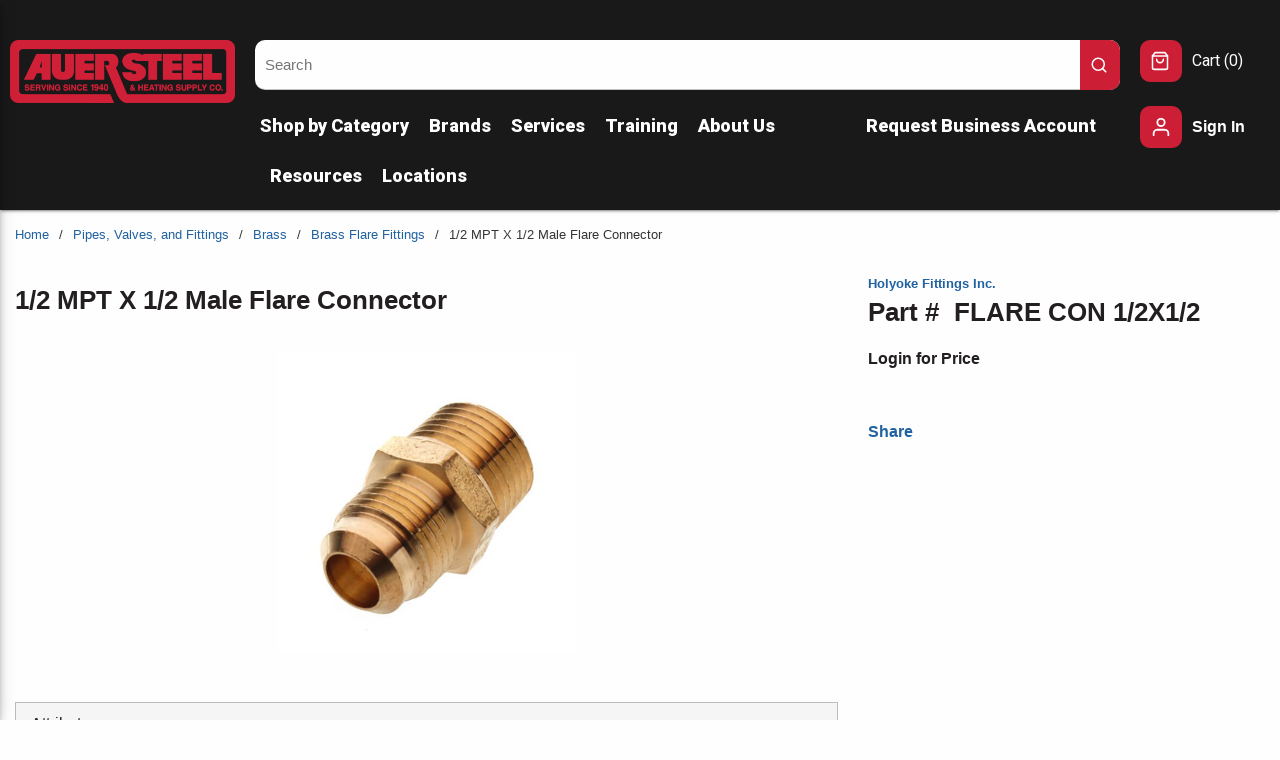

--- FILE ---
content_type: text/html; charset=utf-8
request_url: https://www.auersteel.com/Product/FLARE-CON-1-2X1-2
body_size: 60906
content:
<!DOCTYPE html><html lang="en-us"><head><link rel="preconnect" href="https://www.googletagmanager.com"/><script id="headTrackingScript">
            dataLayer = [{
                'Authentication State': 'Not Logged In',
                'User ID': ''
            }];
                (function(w,d,s,l,i){w[l]=w[l]||[];w[l].push({'gtm.start':
                new Date().getTime(),event:'gtm.js'});var f=d.getElementsByTagName(s)[0],
                j=d.createElement(s),dl=l!='dataLayer'?'&l='+l:'';j.async=true;j.src=
                '//www.googletagmanager.com/gtm.js?id='+i+dl;f.parentNode.insertBefore(j,f);
            })(window, document, 'script', 'dataLayer', 'GTM-TR9G7X4');
            </script><meta charSet="utf-8"/><meta name="viewport" content="width=device-width, initial-scale=1, shrink-to-fit=no"/><title>Auer Steel | 1/2 MPT X 1/2 Male Flare Connector</title><link rel="icon" href="https://d7t67r0g1h1o5.cloudfront.net/userfiles/images/auer_a_favicon.png" type="image/x-icon"/><link rel="apple-touch-icon image_src" href="https://d7t67r0g1h1o5.cloudfront.net/userfiles/images/auer_a_favicon.png"/><meta property="og:type" content="website"/><meta id="ogTitle" property="og:title" content="Auer Steel | 1/2 MPT X 1/2 Male Flare Connector"/><meta id="ogImage" property="og:image" content="https://assets-f02205d260.cdn.insitecloud.net/340f40a8ddd463d_sm.png"/><meta id="ogUrl" property="og:url" content="https://www.auersteel.com/Product/FLARE-CON-1-2X1-2"/><meta name="keywords" content="20662441044070; 745565015709; CPP806-U1-8D; PP806-U1-8D; 20662441044070; 745565015709; CPP806-U1-8D; PP806-U1-8D; Brass Flare Fittings"/><meta name="description" content="1/2 MPT X 1/2 Male Flare Connector"/><link rel="canonical" href="https://www.auersteel.com/Product/FLARE-CON-1-2X1-2"/><base href="/"/><link href="/.spire/fonts/getFont?path=aHR0cHM6Ly9mb250cy5nb29nbGVhcGlzLmNvbS9jc3MyP2ZhbWlseT1Sb2JvdG86aXRhbCx3Z2h0QDAsMTAwOzAsMzAwOzAsNDAwOzAsNTAwOzAsNzAwOzAsOTAwOzEsMTAwOzEsMzAwOzEsNDAwOzEsNTAwOzEsNzAwOzEsOTAwJmRpc3BsYXk9c3dhcA==" rel="preload" as="style" type="text/css"/><link href="/.spire/fonts/getFont?path=aHR0cHM6Ly9mb250cy5nb29nbGVhcGlzLmNvbS9jc3MyP2ZhbWlseT1Sb2JvdG86aXRhbCx3Z2h0QDAsMTAwOzAsMzAwOzAsNDAwOzAsNTAwOzAsNzAwOzAsOTAwOzEsMTAwOzEsMzAwOzEsNDAwOzEsNTAwOzEsNzAwOzEsOTAwJmRpc3BsYXk9c3dhcA==" rel="stylesheet" type="text/css"/><style data-styled="" data-styled-version="5.3.5">.hntJW{display:-webkit-box;display:-webkit-flex;display:-ms-flexbox;display:flex;opacity:1;-webkit-align-items:center;-webkit-box-align:center;-ms-flex-align:center;align-items:center;}/*!sc*/
.dqTynQ{max-width:none;width:100%;display:-webkit-box;display:-webkit-flex;display:-ms-flexbox;display:flex;margin:auto;}/*!sc*/
.hqluB{display:-webkit-box;display:-webkit-flex;display:-ms-flexbox;display:flex;-webkit-flex:0 0 100%;-ms-flex:0 0 100%;flex:0 0 100%;-webkit-box-pack:center;-webkit-justify-content:center;-ms-flex-pack:center;justify-content:center;}/*!sc*/
.gFcawC{display:-webkit-box;display:-webkit-flex;display:-ms-flexbox;display:flex;-webkit-box-pack:start;-webkit-justify-content:flex-start;-ms-flex-pack:start;justify-content:flex-start;max-width:1700px;padding:40px 10px 0 10px;margin:0 auto;}/*!sc*/
.gLqDBp{display:-webkit-box;display:-webkit-flex;display:-ms-flexbox;display:flex;-webkit-flex:0 0 18%;-ms-flex:0 0 18%;flex:0 0 18%;text-align:left;padding:0 20px 0 0;}/*!sc*/
@media (max-width:949px){.gLqDBp{-webkit-box-flex:1;-webkit-flex-grow:1;-ms-flex-positive:1;flex-grow:1;}}/*!sc*/
@media (max-width:949px){.gLqDBp img{height:42px;width:auto;margin:0;}}/*!sc*/
.dsaObN{min-height:75px;min-width:225px;}/*!sc*/
.gGYVHy{display:-webkit-box;display:-webkit-flex;display:-ms-flexbox;display:flex;-webkit-flex:0 4 74%;-ms-flex:0 4 74%;flex:0 4 74%;-webkit-box-pack:start;-webkit-justify-content:flex-start;-ms-flex-pack:start;justify-content:flex-start;}/*!sc*/
.iOziPX{margin:0 auto;display:-webkit-box;display:-webkit-flex;display:-ms-flexbox;display:flex;-webkit-flex-direction:row;-ms-flex-direction:row;flex-direction:row;-webkit-flex-wrap:nowrap;-ms-flex-wrap:nowrap;flex-wrap:nowrap;-webkit-box-pack:start;-webkit-justify-content:flex-start;-ms-flex-pack:start;justify-content:flex-start;-webkit-align-items:stretch;-webkit-box-align:stretch;-ms-flex-align:stretch;align-items:stretch;-webkit-align-content:normal;-ms-flex-line-pack:normal;align-content:normal;}/*!sc*/
@media (max-width:575px){.iOziPX{max-width:540px;}}/*!sc*/
@media (min-width:576px)and (max-width:767px){.iOziPX{max-width:540px;}}/*!sc*/
@media (min-width:768px)and (max-width:949px){.iOziPX{max-width:768px;}}/*!sc*/
@media (min-width:950px)and (max-width:1440px){.iOziPX{max-width:1300px;}}/*!sc*/
@media (min-width:1441px){.iOziPX{max-width:1700px;}}/*!sc*/
.FUGeU{min-width:0;-webkit-flex-basis:70%;-ms-flex-preferred-size:70%;flex-basis:70%;-webkit-box-flex:1;-webkit-flex-grow:1;-ms-flex-positive:1;flex-grow:1;-webkit-flex-shrink:1;-ms-flex-negative:1;flex-shrink:1;}/*!sc*/
.kAQnib{display:-webkit-box;display:-webkit-flex;display:-ms-flexbox;display:flex;-webkit-box-pack:justify;-webkit-justify-content:space-between;-ms-flex-pack:justify;justify-content:space-between;}/*!sc*/
.bpNaTh{color:#FEFEFE;padding:10px 0 10px 5px;display:-webkit-box;display:-webkit-flex;display:-ms-flexbox;display:flex;-webkit-box-pack:left;-webkit-justify-content:left;-ms-flex-pack:left;justify-content:left;-webkit-flex-wrap:wrap;-ms-flex-wrap:wrap;flex-wrap:wrap;}/*!sc*/
.bpNaTh .main-nav-item:first-child nav > a{margin-left:-10px;}/*!sc*/
.bpNaTh .main-nav-item:first-child nav > ul{margin-left:-10px;}/*!sc*/
.zNQrQ{position:relative;overflow:visible;display:-webkit-box;display:-webkit-flex;display:-ms-flexbox;display:flex;}/*!sc*/
.zNQrQ:hover span + div{display:block;}/*!sc*/
.zNQrQ:first-child{margin-left:-10px;}/*!sc*/
.hwZzTg{min-width:0;-webkit-flex-basis:30%;-ms-flex-preferred-size:30%;flex-basis:30%;-webkit-box-flex:1;-webkit-flex-grow:1;-ms-flex-positive:1;flex-grow:1;-webkit-flex-shrink:1;-ms-flex-negative:1;flex-shrink:1;}/*!sc*/
.lgwttZ{min-width:150px;-webkit-flex:0 0 8%;-ms-flex:0 0 8%;flex:0 0 8%;padding:0 0 0 20px;}/*!sc*/
@media (max-width:767px){.lgwttZ{display:none;}}/*!sc*/
@media (max-width:949px){.lgwttZ{-webkit-box-flex:8;-webkit-flex-grow:8;-ms-flex-positive:8;flex-grow:8;}}/*!sc*/
.fvKLXz{display:-webkit-inline-box;display:-webkit-inline-flex;display:-ms-inline-flexbox;display:inline-flex;}/*!sc*/
.fjyGqu{text-align:center;margin-bottom:20px;margin-top:20px;}/*!sc*/
.fjyGqu img{width:85%;max-width:410px;max-height:105px;}/*!sc*/
.anegN{display:-webkit-box;display:-webkit-flex;display:-ms-flexbox;display:flex;-webkit-box-pack:justify;-webkit-justify-content:space-between;-ms-flex-pack:justify;justify-content:space-between;background-color:#CC1F36;}/*!sc*/
.hmCOkx{padding-top:210px;width:100%;}/*!sc*/
@media print{.hmCOkx{display:none;}}/*!sc*/
@media (max-width:575px){.hmCOkx{padding-top:195px !important;}}/*!sc*/
@media (max-width:767px){.hmCOkx{padding-top:195px !important;}}/*!sc*/
@media (max-width:949px){.hmCOkx{padding-top:210px;}}/*!sc*/
.cowONy{margin-bottom:15px;}/*!sc*/
.gqqsA{display:-webkit-box;display:-webkit-flex;display:-ms-flexbox;display:flex;-webkit-flex-direction:column;-ms-flex-direction:column;flex-direction:column;width:100%;}/*!sc*/
.itsIkI{margin-top:30px;text-align:start;padding-right:15px;}/*!sc*/
.iNuFMN{min-height:300px;margin:10px 0;display:-webkit-box;display:-webkit-flex;display:-ms-flexbox;display:flex;-webkit-align-items:center;-webkit-box-align:center;-ms-flex-align:center;align-items:center;-webkit-box-pack:center;-webkit-justify-content:center;-ms-flex-pack:center;justify-content:center;}/*!sc*/
.iNuFMN img{height:auto;max-width:100%;}/*!sc*/
.hAZdFb{background-color:#231F20;}/*!sc*/
.jcgWmE{width:100%;background-color:#191919;height:35px;display:-webkit-box;display:-webkit-flex;display:-ms-flexbox;display:flex;}/*!sc*/
.koLhLV{background-color:#CD2037;display:-webkit-box;display:-webkit-flex;display:-ms-flexbox;display:flex;width:7%;height:100%;-webkit-transform:skewX(50deg);-ms-transform:skewX(50deg);transform:skewX(50deg);-ms-transform:skewX(50deg);-webkit-transform:skewX(50deg);}/*!sc*/
@media (max-width:575px){.koLhLV{width:15%;}}/*!sc*/
@media (max-width:767px){.koLhLV{width:15%;}}/*!sc*/
@media (max-width:949px){.koLhLV{width:15%;}}/*!sc*/
.GskLI{background-color:#676b6e;display:-webkit-box;display:-webkit-flex;display:-ms-flexbox;display:flex;width:7%;height:100%;-webkit-transform:skewX(50deg);-ms-transform:skewX(50deg);transform:skewX(50deg);-ms-transform:skewX(50deg);-webkit-transform:skewX(50deg);position:relative;left:-1px;}/*!sc*/
@media (max-width:575px){.GskLI{width:15%;}}/*!sc*/
@media (max-width:767px){.GskLI{width:15%;}}/*!sc*/
@media (max-width:949px){.GskLI{width:15%;}}/*!sc*/
.ezYjhs{max-width:1700px;margin:auto;color:white;}/*!sc*/
.fazOHh{text-align:left;padding:10px 0;}/*!sc*/
.jshxkx{font-weight:bold;}/*!sc*/
.eDusoZ{padding:1px 0 0 0;padding:1px 18px 0 0;margin-bottom:10px;}/*!sc*/
.TNmey{-webkit-flex-direction:row;-ms-flex-direction:row;flex-direction:row;width:100%;padding:10px 0;-webkit-align-items:center;-webkit-box-align:center;-ms-flex-align:center;align-items:center;display:-webkit-box;display:-webkit-flex;display:-ms-flexbox;display:flex;-webkit-flex-wrap:wrap;-ms-flex-wrap:wrap;flex-wrap:wrap;-webkit-flex-direction:column;-ms-flex-direction:column;flex-direction:column;}/*!sc*/
.itIvcH{-webkit-flex-basis:calc(12.5% - 20px);-ms-flex-preferred-size:calc(12.5% - 20px);flex-basis:calc(12.5% - 20px);-webkit-box-flex:1;-webkit-flex-grow:1;-ms-flex-positive:1;flex-grow:1;padding:0;margin-right:0;-webkit-flex-shrink:0;-ms-flex-negative:0;flex-shrink:0;}/*!sc*/
data-styled.g1[id="sc-bczRLJ"]{content:"hntJW,dqTynQ,hqluB,gFcawC,gLqDBp,iYvjLD,dsaObN,gGYVHy,gSRZxY,iOziPX,FUGeU,eckufv,kAQnib,bpNaTh,zNQrQ,hwZzTg,lgwttZ,mBxHa,fvKLXz,fjyGqu,anegN,hmCOkx,cowONy,gqqsA,itsIkI,kEeNDb,iNuFMN,hAZdFb,jcgWmE,koLhLV,GskLI,ezYjhs,fazOHh,jshxkx,eDusoZ,gFUCSk,TNmey,itIvcH,bHmEyT,"}/*!sc*/
.kRbtus{color:white;display:-webkit-inline-box;display:-webkit-inline-flex;display:-ms-inline-flexbox;display:inline-flex;-webkit-align-items:center;-webkit-box-align:center;-ms-flex-align:center;align-items:center;height:18px;width:18px;background-color:#CC1F36;border-radius:0 10px 10px 0 !important;top:0 !important;right:0 !important;width:40px !important;height:50px !important;padding:10px !important;}/*!sc*/
.kRbtus svg{height:18px;width:18px;}/*!sc*/
.jSvKbk{color:#231F20;display:-webkit-inline-box;display:-webkit-inline-flex;display:-ms-inline-flexbox;display:inline-flex;-webkit-align-items:center;-webkit-box-align:center;-ms-flex-align:center;align-items:center;height:24px;width:24px;}/*!sc*/
.jSvKbk svg{height:24px;width:24px;}/*!sc*/
.cEUZWz{color:#FEFEFE;display:-webkit-inline-box;display:-webkit-inline-flex;display:-ms-inline-flexbox;display:inline-flex;-webkit-align-items:center;-webkit-box-align:center;-ms-flex-align:center;align-items:center;height:18px;width:18px;margin:0 0 0 6px;display:none;}/*!sc*/
.cEUZWz svg{height:18px;width:18px;}/*!sc*/
.dsqXqG{color:#231F20;display:-webkit-inline-box;display:-webkit-inline-flex;display:-ms-inline-flexbox;display:inline-flex;-webkit-align-items:center;-webkit-box-align:center;-ms-flex-align:center;align-items:center;height:20px;width:20px;background-color:#CC1F36;height:auto;width:auto;padding:11px;border-radius:10px;}/*!sc*/
.dsqXqG svg{height:20px;width:20px;}/*!sc*/
.dsqXqG svg{position:relative;right:1px;}/*!sc*/
.kQDMpL{color:white;display:-webkit-inline-box;display:-webkit-inline-flex;display:-ms-inline-flexbox;display:inline-flex;-webkit-align-items:center;-webkit-box-align:center;-ms-flex-align:center;align-items:center;height:22px;width:22px;background-color:#CC1F36;height:auto;width:auto;padding:10px;border-radius:10px;}/*!sc*/
.kQDMpL svg{height:22px;width:22px;}/*!sc*/
.jZfmSh{color:rgba(0,0,0,0.38);display:-webkit-inline-box;display:-webkit-inline-flex;display:-ms-inline-flexbox;display:inline-flex;-webkit-align-items:center;-webkit-box-align:center;-ms-flex-align:center;align-items:center;height:24px;width:24px;}/*!sc*/
.jZfmSh svg{height:24px;width:24px;}/*!sc*/
.kGMUnK{color:#FFFFFF;display:-webkit-inline-box;display:-webkit-inline-flex;display:-ms-inline-flexbox;display:inline-flex;-webkit-align-items:center;-webkit-box-align:center;-ms-flex-align:center;align-items:center;height:30px;width:30px;margin:5px;}/*!sc*/
.kGMUnK svg{height:30px;width:30px;}/*!sc*/
data-styled.g4[id="IconWrapper--1y9kqb7"]{content:"kRbtus,jSvKbk,cEUZWz,dsqXqG,kQDMpL,jZfmSh,kGMUnK,"}/*!sc*/
.iZZIWI{font-size:12px;padding-left:15px;display:none;}/*!sc*/
@media print{.iZZIWI{display:block;}}/*!sc*/
.jGBhBE{color:#FEFEFE;font-size:15px;font-weight:600;}/*!sc*/
.kqGMvK{color:#FEFEFE;font-size:18px;text-transform:none;font-weight:400;font-family:'Open Sans SemiBold','Roboto','Lato',sans-serif;font-weight:800;}/*!sc*/
.hgeVwx{font-size:15px;}/*!sc*/
.cpvsUp{font-size:16px;text-transform:none;font-weight:400;font-family:'Open Sans SemiBold','Roboto','Lato',sans-serif;white-space:nowrap;}/*!sc*/
.iBsRCs{color:#231F20;font-size:16px;font-weight:light;margin-bottom:1rem;display:block;}/*!sc*/
.lduMHO{color:white;text-transform:none;font-weight:800;margin-left:10px;max-width:80px;}/*!sc*/
.cyULLp{color:#363636;font-size:13px;}/*!sc*/
.cPgOLk{font-size:13px;font-weight:600;width:100%;overflow-wrap:break-word;word-wrap:break-word;-ms-word-break:break-all;word-break:break-all;word-break:break-word;}/*!sc*/
.eVgbED{font-size:26px;font-weight:bold;margin-bottom:5px;}/*!sc*/
.mSLOl{font-size:26px;font-weight:bold;margin-right:15px;}/*!sc*/
.inICSd{font-weight:bold;}/*!sc*/
.dbBNsf{line-height:2;font-size:26px;font-weight:600;margin-bottom:1rem;display:block;}/*!sc*/
.botCnY{color:#231F20;font-size:16px;font-weight:400;font-family:'Open Sans',sans-serif,'Roboto','Lato';}/*!sc*/
.ijSKKW{line-height:1;font-size:22px;margin-bottom:20px;}/*!sc*/
.mQvuC{color:#FEFEFE;line-height:1;font-size:22px;margin-bottom:20px;}/*!sc*/
.cVlRsk{color:#231F20;}/*!sc*/
data-styled.g5[id="TypographyStyle--11lquxl"]{content:"iZZIWI,jGBhBE,gtqutn,kqGMvK,hgeVwx,cpvsUp,iBsRCs,lduMHO,cyULLp,cPgOLk,eVgbED,mSLOl,inICSd,dbBNsf,botCnY,ijSKKW,mQvuC,cVlRsk,"}/*!sc*/
.jaJcXF{overflow:hidden;text-overflow:ellipsis;white-space:nowrap;margin-left:10px;max-width:80px;}/*!sc*/
data-styled.g6[id="TypographyEllipsisStyle--rordr6"]{content:"jaJcXF,"}/*!sc*/
.hXqvKw{background:transparent;border:none;cursor:pointer;display:-webkit-box;display:-webkit-flex;display:-ms-flexbox;display:flex;-webkit-align-items:center;-webkit-box-align:center;-ms-flex-align:center;align-items:center;font:inherit;color:inherit;padding:0;text-align:unset;-webkit-text-decoration:none;text-decoration:none;}/*!sc*/
.hXqvKw:disabled{cursor:not-allowed;}/*!sc*/
.hXqvKw:focus{outline-color:#09f;outline-style:solid;outline-width:2px;}/*!sc*/
.gWeODX{background:transparent;border:none;cursor:pointer;display:-webkit-box;display:-webkit-flex;display:-ms-flexbox;display:flex;-webkit-align-items:center;-webkit-box-align:center;-ms-flex-align:center;align-items:center;font:inherit;color:inherit;padding:0;text-align:unset;-webkit-text-decoration:none;text-decoration:none;display:-webkit-box;display:-webkit-flex;display:-ms-flexbox;display:flex;-webkit-align-items:center;-webkit-box-align:center;-ms-flex-align:center;align-items:center;height:50px;padding:0 10px 0 10px;}/*!sc*/
.gWeODX:disabled{cursor:not-allowed;}/*!sc*/
.gWeODX:focus{outline-color:#09f;outline-style:solid;outline-width:2px;}/*!sc*/
.caWIjA{background:transparent;border:none;cursor:pointer;display:-webkit-box;display:-webkit-flex;display:-ms-flexbox;display:flex;-webkit-align-items:center;-webkit-box-align:center;-ms-flex-align:center;align-items:center;font:inherit;color:inherit;padding:0;text-align:unset;-webkit-text-decoration:none;text-decoration:none;word-wrap:break-word;display:block;}/*!sc*/
.caWIjA:disabled{cursor:not-allowed;}/*!sc*/
.caWIjA:focus{outline-color:#09f;outline-style:solid;outline-width:2px;}/*!sc*/
.kPMghV{background:transparent;border:none;cursor:pointer;display:-webkit-box;display:-webkit-flex;display:-ms-flexbox;display:flex;-webkit-align-items:center;-webkit-box-align:center;-ms-flex-align:center;align-items:center;font:inherit;color:inherit;padding:0;text-align:unset;-webkit-text-decoration:none;text-decoration:none;height:auto;padding:0 4px 0 0;}/*!sc*/
.kPMghV:disabled{cursor:not-allowed;}/*!sc*/
.kPMghV:focus{outline-color:#09f;outline-style:solid;outline-width:2px;}/*!sc*/
.lmXewJ{background:transparent;border:none;cursor:pointer;display:-webkit-box;display:-webkit-flex;display:-ms-flexbox;display:flex;-webkit-align-items:center;-webkit-box-align:center;-ms-flex-align:center;align-items:center;font:inherit;color:inherit;padding:0;text-align:unset;-webkit-text-decoration:none;text-decoration:none;margin-left:0;padding-right:10px;}/*!sc*/
.lmXewJ:disabled{cursor:not-allowed;}/*!sc*/
.lmXewJ:focus{outline-color:#09f;outline-style:solid;outline-width:2px;}/*!sc*/
.fQrqAI{background:transparent;border:none;cursor:pointer;display:-webkit-box;display:-webkit-flex;display:-ms-flexbox;display:flex;-webkit-align-items:center;-webkit-box-align:center;-ms-flex-align:center;align-items:center;font:inherit;color:inherit;padding:0;text-align:unset;-webkit-text-decoration:none;text-decoration:none;width:auto;padding-right:10px;}/*!sc*/
.fQrqAI:disabled{cursor:not-allowed;}/*!sc*/
.fQrqAI:focus{outline-color:#09f;outline-style:solid;outline-width:2px;}/*!sc*/
data-styled.g8[id="StyledButton--1y32st"]{content:"hXqvKw,gWeODX,caWIjA,kPMghV,lmXewJ,fQrqAI,"}/*!sc*/
.zNkyE{vertical-align:middle;margin-right:9px;margin:0 0 0 6px;display:none;}/*!sc*/
.kYgDlC{vertical-align:middle;margin-right:10px;background-color:#CC1F36;height:auto;width:auto;padding:11px;border-radius:10px;}/*!sc*/
.kYgDlC svg{position:relative;right:1px;}/*!sc*/
.jbZiXn{vertical-align:middle;margin-right:15px;margin:5px;}/*!sc*/
data-styled.g9[id="StyledIcon--1ysp138"]{content:"zNkyE,kYgDlC,jbZiXn,"}/*!sc*/
.hYljtO{vertical-align:middle;}/*!sc*/
@media print{.hYljtO{color:#231F20 !important;}}/*!sc*/
.cBvmRx{vertical-align:middle;font-weight:800;}/*!sc*/
@media print{.cBvmRx{color:#231F20 !important;}}/*!sc*/
.bOqRtc{vertical-align:middle;white-space:nowrap;}/*!sc*/
@media print{.bOqRtc{color:#231F20 !important;}}/*!sc*/
.xuZHg{vertical-align:middle;width:100%;overflow-wrap:break-word;word-wrap:break-word;-ms-word-break:break-all;word-break:break-all;word-break:break-word;}/*!sc*/
@media print{.xuZHg{color:#231F20 !important;}}/*!sc*/
.fHqqwl{vertical-align:middle;margin-bottom:20px;}/*!sc*/
@media print{.fHqqwl{color:#231F20 !important;}}/*!sc*/
data-styled.g10[id="StyledTypography--14dgqsg"]{content:"hYljtO,cBvmRx,bOqRtc,xuZHg,fHqqwl,"}/*!sc*/
.frBoZk{display:-webkit-inline-box;display:-webkit-inline-flex;display:-ms-inline-flexbox;display:inline-flex;}/*!sc*/
.frBoZk .StyledIcon--1ysp138{-webkit-transition:all 200ms ease-in-out;transition:all 200ms ease-in-out;color:#2162A1;}/*!sc*/
.frBoZk .StyledTypography--14dgqsg{color:#2162A1;}/*!sc*/
.frBoZk:hover .StyledIcon--1ysp138,.frBoZk:hover .StyledTypography--14dgqsg{color:hsl(209.5,66%,26.6%);}/*!sc*/
.fMWfdd{display:-webkit-inline-box;display:-webkit-inline-flex;display:-ms-inline-flexbox;display:inline-flex;display:-webkit-box;display:-webkit-flex;display:-ms-flexbox;display:flex;-webkit-align-items:center;-webkit-box-align:center;-ms-flex-align:center;align-items:center;height:50px;padding:0 10px 0 10px;}/*!sc*/
.fMWfdd .StyledIcon--1ysp138{-webkit-transition:all 200ms ease-in-out;transition:all 200ms ease-in-out;color:#FEFEFE;}/*!sc*/
.fMWfdd .StyledTypography--14dgqsg{color:#FEFEFE;}/*!sc*/
.fMWfdd:hover .StyledIcon--1ysp138,.fMWfdd:hover .StyledTypography--14dgqsg{color:hsl(0,0%,69.7%);}/*!sc*/
.UnVrD{display:-webkit-inline-box;display:-webkit-inline-flex;display:-ms-inline-flexbox;display:inline-flex;height:auto;padding:0 4px 0 0;}/*!sc*/
.UnVrD .StyledIcon--1ysp138{-webkit-transition:all 200ms ease-in-out;transition:all 200ms ease-in-out;color:#FEFEFE;}/*!sc*/
.UnVrD .StyledTypography--14dgqsg{color:#FEFEFE;}/*!sc*/
.UnVrD:hover .StyledIcon--1ysp138,.UnVrD:hover .StyledTypography--14dgqsg{color:hsl(0,0%,69.7%);}/*!sc*/
.rLsbg{display:-webkit-inline-box;display:-webkit-inline-flex;display:-ms-inline-flexbox;display:inline-flex;width:auto;padding-right:10px;}/*!sc*/
.rLsbg .StyledIcon--1ysp138{-webkit-transition:all 200ms ease-in-out;transition:all 200ms ease-in-out;color:#2162A1;}/*!sc*/
.rLsbg .StyledTypography--14dgqsg{color:#2162A1;}/*!sc*/
.rLsbg:hover .StyledIcon--1ysp138,.rLsbg:hover .StyledTypography--14dgqsg{color:hsl(209.5,66%,26.6%);}/*!sc*/
.ZvA-dq{display:-webkit-inline-box;display:-webkit-inline-flex;display:-ms-inline-flexbox;display:inline-flex;}/*!sc*/
.ZvA-dq .StyledIcon--1ysp138{-webkit-transition:all 200ms ease-in-out;transition:all 200ms ease-in-out;color:#FEFEFE;}/*!sc*/
.ZvA-dq .StyledTypography--14dgqsg{color:#FEFEFE;}/*!sc*/
.ZvA-dq:hover .StyledIcon--1ysp138,.ZvA-dq:hover .StyledTypography--14dgqsg{color:hsl(0,0%,69.7%);}/*!sc*/
.lhQLjn{display:-webkit-inline-box;display:-webkit-inline-flex;display:-ms-inline-flexbox;display:inline-flex;}/*!sc*/
.lhQLjn .StyledIcon--1ysp138{-webkit-transition:all 200ms ease-in-out;transition:all 200ms ease-in-out;color:#FFFFFF;}/*!sc*/
.lhQLjn .StyledTypography--14dgqsg{color:#2162A1;}/*!sc*/
.lhQLjn:hover .StyledIcon--1ysp138,.lhQLjn:hover .StyledTypography--14dgqsg{color:hsl(209.5,66%,26.6%);}/*!sc*/
data-styled.g11[id="StyledClickable--49spz0"]{content:"frBoZk,fMWfdd,UnVrD,rLsbg,ZvA-dq,lhQLjn,"}/*!sc*/
.lhnpZn{cursor:pointer;font-family:inherit;min-height:40px;line-height:1;-webkit-backface-visibility:hidden;backface-visibility:hidden;-webkit-transition:all 200ms ease-in-out;transition:all 200ms ease-in-out;word-break:keep-all;padding:0 21px;border-radius:.5em;background:#CC1F36;border:2px solid #CC1F36;color:#FEFEFE;-webkit-transform:perspective(1px);-ms-transform:perspective(1px);transform:perspective(1px);margin:7px;position:absolute;-webkit-clip:rect(0,0,0,0);clip:rect(0,0,0,0);}/*!sc*/
.lhnpZn .ButtonIcon--135a2j{color:#FEFEFE;}/*!sc*/
.lhnpZn:hover{background:hsl(352,73.6%,32.3%);border-color:hsl(352,73.6%,32.3%);}/*!sc*/
.lhnpZn:active{background:secondary.main;border-color:secondary.main;}/*!sc*/
.lhnpZn:disabled{background:rgba(0,0,0,0.12);border-color:rgba(0,0,0,0.12);color:#FEFEFE;}/*!sc*/
.lhnpZn:disabled{cursor:not-allowed;}/*!sc*/
.lhnpZn .ButtonIcon--135a2j{position:relative;top:0.125em;}/*!sc*/
.lhnpZn:focus{outline-offset:1px;outline-color:#09f;outline-style:solid;outline-width:2px;}/*!sc*/
.lhnpZn::-moz-focus-inner{border:none;}/*!sc*/
.lhnpZn:focus{-webkit-clip:unset;clip:unset;z-index:1;}/*!sc*/
.ckeQAL{cursor:pointer;font-family:inherit;min-height:50px;line-height:1;-webkit-backface-visibility:hidden;backface-visibility:hidden;-webkit-transition:all 200ms ease-in-out;transition:all 200ms ease-in-out;word-break:keep-all;padding:0 21px;border-radius:25px;background:#CC1F36;border:2px solid #CC1F36;color:#FEFEFE;-webkit-transform:perspective(1px);-ms-transform:perspective(1px);transform:perspective(1px);}/*!sc*/
.ckeQAL .ButtonIcon--135a2j{color:#FEFEFE;}/*!sc*/
.ckeQAL:hover{background:hsl(352,73.6%,32.3%);border-color:hsl(352,73.6%,32.3%);}/*!sc*/
.ckeQAL:active{background:secondary;border-color:secondary;}/*!sc*/
.ckeQAL:disabled{background:rgba(0,0,0,0.12);border-color:rgba(0,0,0,0.12);color:#FEFEFE;}/*!sc*/
.ckeQAL:disabled{cursor:not-allowed;}/*!sc*/
.ckeQAL .ButtonIcon--135a2j{position:relative;top:0.125em;}/*!sc*/
.ckeQAL:focus{outline-offset:1px;outline-color:#09f;outline-style:solid;outline-width:2px;}/*!sc*/
.ckeQAL::-moz-focus-inner{border:none;}/*!sc*/
.ckeQAL:focus{outline:none;}/*!sc*/
.deasZW{cursor:pointer;font-family:inherit;min-height:48px;line-height:1;-webkit-backface-visibility:hidden;backface-visibility:hidden;-webkit-transition:all 200ms ease-in-out;transition:all 200ms ease-in-out;word-break:keep-all;padding:0 21px;border-radius:.5em;background:#CC1F36;border:2px solid #CC1F36;color:#FEFEFE;-webkit-transform:perspective(1px);-ms-transform:perspective(1px);transform:perspective(1px);padding:0 10px;}/*!sc*/
.deasZW .ButtonIcon--135a2j{color:#FEFEFE;}/*!sc*/
.deasZW:hover{background:hsl(352,73.6%,32.3%);border-color:hsl(352,73.6%,32.3%);}/*!sc*/
.deasZW:active{background:secondary;border-color:secondary;}/*!sc*/
.deasZW:disabled{background:rgba(0,0,0,0.12);border-color:rgba(0,0,0,0.12);color:#FEFEFE;}/*!sc*/
.deasZW:disabled{cursor:not-allowed;}/*!sc*/
.deasZW .ButtonIcon--135a2j{position:relative;top:0.125em;}/*!sc*/
.deasZW:focus{outline-offset:1px;outline-color:#09f;outline-style:solid;outline-width:2px;}/*!sc*/
.deasZW::-moz-focus-inner{border:none;}/*!sc*/
data-styled.g16[id="ButtonWrapper--1xzf1o0"]{content:"lhnpZn,ckeQAL,deasZW,"}/*!sc*/
.iUanvX{margin:0 10px;display:block;}/*!sc*/
data-styled.g17[id="Slash--12twsd5"]{content:"iUanvX,"}/*!sc*/
.kNptvu{display:-webkit-box;display:-webkit-flex;display:-ms-flexbox;display:flex;-webkit-flex-direction:row;-ms-flex-direction:row;flex-direction:row;-webkit-align-items:center;-webkit-box-align:center;-ms-flex-align:center;align-items:center;}/*!sc*/
@media print{.kNptvu{display:none;}}/*!sc*/
data-styled.g18[id="StyledNav--46vo5i"]{content:"kNptvu,"}/*!sc*/
.lmSHTZ{width:100%;}/*!sc*/
.ldNsem{width:auto;}/*!sc*/
data-styled.g29[id="Wrapper--gehxp6"]{content:"lmSHTZ,ldNsem,"}/*!sc*/
.cAFhPW{overflow:visible;display:-webkit-box;display:-webkit-flex;display:-ms-flexbox;display:flex;-webkit-flex-direction:row;-ms-flex-direction:row;flex-direction:row;padding:0px;-webkit-align-items:flex-start;-webkit-box-align:flex-start;-ms-flex-align:flex-start;align-items:flex-start;overflow-wrap:break-word;word-wrap:break-word;-ms-word-break:break-all;word-break:break-all;word-break:break-word;-webkit-flex-basis:100%;-ms-flex-preferred-size:100%;flex-basis:100%;max-width:100%;}/*!sc*/
@media print{.cAFhPW{width:100%;}}/*!sc*/
.gTSJRm{overflow:visible;display:-webkit-box;display:-webkit-flex;display:-ms-flexbox;display:flex;-webkit-flex-direction:row;-ms-flex-direction:row;flex-direction:row;padding:0px;-webkit-align-items:flex-start;-webkit-box-align:flex-start;-ms-flex-align:flex-start;align-items:flex-start;}/*!sc*/
@media (max-width:575px){.gTSJRm{overflow-wrap:break-word;word-wrap:break-word;-ms-word-break:break-all;word-break:break-all;word-break:break-word;-webkit-flex-basis:100%;-ms-flex-preferred-size:100%;flex-basis:100%;max-width:100%;}}/*!sc*/
@media (min-width:576px)and (max-width:767px){.gTSJRm{overflow-wrap:break-word;word-wrap:break-word;-ms-word-break:break-all;word-break:break-all;word-break:break-word;-webkit-flex-basis:100%;-ms-flex-preferred-size:100%;flex-basis:100%;max-width:100%;}}/*!sc*/
@media (min-width:768px)and (max-width:949px){.gTSJRm{overflow-wrap:break-word;word-wrap:break-word;-ms-word-break:break-all;word-break:break-all;word-break:break-word;-webkit-flex-basis:100%;-ms-flex-preferred-size:100%;flex-basis:100%;max-width:100%;}}/*!sc*/
@media (min-width:950px)and (max-width:1440px){.gTSJRm{overflow-wrap:break-word;word-wrap:break-word;-ms-word-break:break-all;word-break:break-all;word-break:break-word;-webkit-flex-basis:100%;-ms-flex-preferred-size:100%;flex-basis:100%;max-width:100%;}}/*!sc*/
@media (min-width:1441px){.gTSJRm{overflow-wrap:break-word;word-wrap:break-word;-ms-word-break:break-all;word-break:break-all;word-break:break-word;-webkit-flex-basis:100%;-ms-flex-preferred-size:100%;flex-basis:100%;max-width:100%;}}/*!sc*/
@media print{.gTSJRm{width:100%;}}/*!sc*/
.jsHJSt{overflow:visible;display:-webkit-box;display:-webkit-flex;display:-ms-flexbox;display:flex;-webkit-flex-direction:row;-ms-flex-direction:row;flex-direction:row;padding:15px;-webkit-align-items:flex-start;-webkit-box-align:flex-start;-ms-flex-align:flex-start;align-items:flex-start;}/*!sc*/
@media (max-width:575px){.jsHJSt{display:none;}}/*!sc*/
@media (min-width:576px)and (max-width:767px){.jsHJSt{display:none;}}/*!sc*/
@media (min-width:768px)and (max-width:949px){.jsHJSt{overflow-wrap:break-word;word-wrap:break-word;-ms-word-break:break-all;word-break:break-all;word-break:break-word;-webkit-flex-basis:33.333333%;-ms-flex-preferred-size:33.333333%;flex-basis:33.333333%;max-width:33.333333%;}}/*!sc*/
@media (min-width:950px)and (max-width:1440px){.jsHJSt{overflow-wrap:break-word;word-wrap:break-word;-ms-word-break:break-all;word-break:break-all;word-break:break-word;-webkit-flex-basis:33.333333%;-ms-flex-preferred-size:33.333333%;flex-basis:33.333333%;max-width:33.333333%;}}/*!sc*/
@media (min-width:1441px){.jsHJSt{overflow-wrap:break-word;word-wrap:break-word;-ms-word-break:break-all;word-break:break-all;word-break:break-word;-webkit-flex-basis:33.333333%;-ms-flex-preferred-size:33.333333%;flex-basis:33.333333%;max-width:33.333333%;}}/*!sc*/
@media print{.jsHJSt{width:33.333333%;}}/*!sc*/
.fOgiMy{overflow:visible;display:-webkit-box;display:-webkit-flex;display:-ms-flexbox;display:flex;-webkit-flex-direction:row;-ms-flex-direction:row;flex-direction:row;padding:10px;-webkit-align-items:flex-end;-webkit-box-align:flex-end;-ms-flex-align:flex-end;align-items:flex-end;}/*!sc*/
@media (max-width:575px){.fOgiMy{overflow-wrap:break-word;word-wrap:break-word;-ms-word-break:break-all;word-break:break-all;word-break:break-word;-webkit-flex-basis:50%;-ms-flex-preferred-size:50%;flex-basis:50%;max-width:50%;}}/*!sc*/
@media (min-width:576px)and (max-width:767px){.fOgiMy{overflow-wrap:break-word;word-wrap:break-word;-ms-word-break:break-all;word-break:break-all;word-break:break-word;-webkit-flex-basis:50%;-ms-flex-preferred-size:50%;flex-basis:50%;max-width:50%;}}/*!sc*/
@media (min-width:768px)and (max-width:949px){.fOgiMy{overflow-wrap:break-word;word-wrap:break-word;-ms-word-break:break-all;word-break:break-all;word-break:break-word;-webkit-flex-basis:25%;-ms-flex-preferred-size:25%;flex-basis:25%;max-width:25%;}}/*!sc*/
@media (min-width:950px)and (max-width:1440px){.fOgiMy{overflow-wrap:break-word;word-wrap:break-word;-ms-word-break:break-all;word-break:break-all;word-break:break-word;-webkit-flex-basis:25%;-ms-flex-preferred-size:25%;flex-basis:25%;max-width:25%;}}/*!sc*/
@media (min-width:1441px){.fOgiMy{overflow-wrap:break-word;word-wrap:break-word;-ms-word-break:break-all;word-break:break-all;word-break:break-word;-webkit-flex-basis:25%;-ms-flex-preferred-size:25%;flex-basis:25%;max-width:25%;}}/*!sc*/
@media print{.fOgiMy{width:25%;}}/*!sc*/
.jmXAhO{overflow:visible;display:-webkit-box;display:-webkit-flex;display:-ms-flexbox;display:flex;-webkit-flex-direction:row;-ms-flex-direction:row;flex-direction:row;padding:10px;-webkit-align-items:flex-end;-webkit-box-align:flex-end;-ms-flex-align:flex-end;align-items:flex-end;}/*!sc*/
@media (max-width:575px){.jmXAhO{overflow-wrap:break-word;word-wrap:break-word;-ms-word-break:break-all;word-break:break-all;word-break:break-word;-webkit-flex-basis:100%;-ms-flex-preferred-size:100%;flex-basis:100%;max-width:100%;}}/*!sc*/
@media (min-width:576px)and (max-width:767px){.jmXAhO{overflow-wrap:break-word;word-wrap:break-word;-ms-word-break:break-all;word-break:break-all;word-break:break-word;-webkit-flex-basis:100%;-ms-flex-preferred-size:100%;flex-basis:100%;max-width:100%;}}/*!sc*/
@media (min-width:768px)and (max-width:949px){.jmXAhO{overflow-wrap:break-word;word-wrap:break-word;-ms-word-break:break-all;word-break:break-all;word-break:break-word;-webkit-flex-basis:58.333333%;-ms-flex-preferred-size:58.333333%;flex-basis:58.333333%;max-width:58.333333%;}}/*!sc*/
@media (min-width:950px)and (max-width:1440px){.jmXAhO{overflow-wrap:break-word;word-wrap:break-word;-ms-word-break:break-all;word-break:break-all;word-break:break-word;-webkit-flex-basis:58.333333%;-ms-flex-preferred-size:58.333333%;flex-basis:58.333333%;max-width:58.333333%;}}/*!sc*/
@media (min-width:1441px){.jmXAhO{overflow-wrap:break-word;word-wrap:break-word;-ms-word-break:break-all;word-break:break-all;word-break:break-word;-webkit-flex-basis:58.333333%;-ms-flex-preferred-size:58.333333%;flex-basis:58.333333%;max-width:58.333333%;}}/*!sc*/
@media print{.jmXAhO{width:58.333333%;}}/*!sc*/
.gLBFoi{overflow:visible;display:-webkit-box;display:-webkit-flex;display:-ms-flexbox;display:flex;-webkit-flex-direction:row;-ms-flex-direction:row;flex-direction:row;padding:10px;-webkit-align-items:flex-start;-webkit-box-align:flex-start;-ms-flex-align:flex-start;align-items:flex-start;}/*!sc*/
@media (max-width:575px){.gLBFoi{overflow-wrap:break-word;word-wrap:break-word;-ms-word-break:break-all;word-break:break-all;word-break:break-word;-webkit-flex-basis:33.333333%;-ms-flex-preferred-size:33.333333%;flex-basis:33.333333%;max-width:33.333333%;}}/*!sc*/
@media (min-width:576px)and (max-width:767px){.gLBFoi{overflow-wrap:break-word;word-wrap:break-word;-ms-word-break:break-all;word-break:break-all;word-break:break-word;-webkit-flex-basis:33.333333%;-ms-flex-preferred-size:33.333333%;flex-basis:33.333333%;max-width:33.333333%;}}/*!sc*/
@media (min-width:768px)and (max-width:949px){.gLBFoi{overflow-wrap:break-word;word-wrap:break-word;-ms-word-break:break-all;word-break:break-all;word-break:break-word;-webkit-flex-basis:16.666667%;-ms-flex-preferred-size:16.666667%;flex-basis:16.666667%;max-width:16.666667%;}}/*!sc*/
@media (min-width:950px)and (max-width:1440px){.gLBFoi{overflow-wrap:break-word;word-wrap:break-word;-ms-word-break:break-all;word-break:break-all;word-break:break-word;-webkit-flex-basis:16.666667%;-ms-flex-preferred-size:16.666667%;flex-basis:16.666667%;max-width:16.666667%;}}/*!sc*/
@media (min-width:1441px){.gLBFoi{overflow-wrap:break-word;word-wrap:break-word;-ms-word-break:break-all;word-break:break-all;word-break:break-word;-webkit-flex-basis:16.666667%;-ms-flex-preferred-size:16.666667%;flex-basis:16.666667%;max-width:16.666667%;}}/*!sc*/
@media print{.gLBFoi{width:16.666667%;}}/*!sc*/
.gJpWCE{overflow:visible;display:-webkit-box;display:-webkit-flex;display:-ms-flexbox;display:flex;-webkit-flex-direction:row;-ms-flex-direction:row;flex-direction:row;padding:15px;-webkit-align-items:flex-start;-webkit-box-align:flex-start;-ms-flex-align:flex-start;align-items:flex-start;overflow-wrap:break-word;word-wrap:break-word;-ms-word-break:break-all;word-break:break-all;word-break:break-word;-webkit-flex-basis:100%;-ms-flex-preferred-size:100%;flex-basis:100%;max-width:100%;display:-webkit-box;display:-webkit-flex;display:-ms-flexbox;display:flex;padding-top:0;}/*!sc*/
@media print{.gJpWCE{width:100%;}}/*!sc*/
.gJpWCE > div{display:-webkit-box;display:-webkit-flex;display:-ms-flexbox;display:flex;-webkit-box-pack:justify;-webkit-justify-content:space-between;-ms-flex-pack:justify;justify-content:space-between;max-width:410px;}/*!sc*/
.fwYkPx{overflow:visible;display:-webkit-box;display:-webkit-flex;display:-ms-flexbox;display:flex;-webkit-flex-direction:row;-ms-flex-direction:row;flex-direction:row;padding:15px;-webkit-align-items:flex-start;-webkit-box-align:flex-start;-ms-flex-align:flex-start;align-items:flex-start;overflow:hidden;direction:ltr;}/*!sc*/
@media (max-width:575px){.fwYkPx{overflow-wrap:break-word;word-wrap:break-word;-ms-word-break:break-all;word-break:break-all;word-break:break-word;-webkit-flex-basis:100%;-ms-flex-preferred-size:100%;flex-basis:100%;max-width:100%;}}/*!sc*/
@media (min-width:576px)and (max-width:767px){.fwYkPx{overflow-wrap:break-word;word-wrap:break-word;-ms-word-break:break-all;word-break:break-all;word-break:break-word;-webkit-flex-basis:100%;-ms-flex-preferred-size:100%;flex-basis:100%;max-width:100%;}}/*!sc*/
@media (min-width:768px)and (max-width:949px){.fwYkPx{overflow-wrap:break-word;word-wrap:break-word;-ms-word-break:break-all;word-break:break-all;word-break:break-word;-webkit-flex-basis:66.666667%;-ms-flex-preferred-size:66.666667%;flex-basis:66.666667%;max-width:66.666667%;}}/*!sc*/
@media (min-width:950px)and (max-width:1440px){.fwYkPx{overflow-wrap:break-word;word-wrap:break-word;-ms-word-break:break-all;word-break:break-all;word-break:break-word;-webkit-flex-basis:66.666667%;-ms-flex-preferred-size:66.666667%;flex-basis:66.666667%;max-width:66.666667%;}}/*!sc*/
@media (min-width:1441px){.fwYkPx{overflow-wrap:break-word;word-wrap:break-word;-ms-word-break:break-all;word-break:break-all;word-break:break-word;-webkit-flex-basis:66.666667%;-ms-flex-preferred-size:66.666667%;flex-basis:66.666667%;max-width:66.666667%;}}/*!sc*/
@media print{.fwYkPx{width:66.666667%;}}/*!sc*/
.dkSmAy{overflow:visible;display:-webkit-box;display:-webkit-flex;display:-ms-flexbox;display:flex;-webkit-flex-direction:row;-ms-flex-direction:row;flex-direction:row;padding:15px;-webkit-align-items:flex-start;-webkit-box-align:flex-start;-ms-flex-align:flex-start;align-items:flex-start;overflow-wrap:break-word;word-wrap:break-word;-ms-word-break:break-all;word-break:break-all;word-break:break-word;-webkit-flex-basis:100%;-ms-flex-preferred-size:100%;flex-basis:100%;max-width:100%;}/*!sc*/
@media print{.dkSmAy{width:100%;}}/*!sc*/
.bvDIIx{overflow:visible;display:-webkit-box;display:-webkit-flex;display:-ms-flexbox;display:flex;-webkit-flex-direction:row;-ms-flex-direction:row;flex-direction:row;padding:15px;-webkit-align-items:flex-start;-webkit-box-align:flex-start;-ms-flex-align:flex-start;align-items:flex-start;}/*!sc*/
@media (max-width:575px){.bvDIIx{overflow-wrap:break-word;word-wrap:break-word;-ms-word-break:break-all;word-break:break-all;word-break:break-word;-webkit-flex-basis:100%;-ms-flex-preferred-size:100%;flex-basis:100%;max-width:100%;}}/*!sc*/
@media (min-width:576px)and (max-width:767px){.bvDIIx{overflow-wrap:break-word;word-wrap:break-word;-ms-word-break:break-all;word-break:break-all;word-break:break-word;-webkit-flex-basis:100%;-ms-flex-preferred-size:100%;flex-basis:100%;max-width:100%;}}/*!sc*/
@media (min-width:768px)and (max-width:949px){.bvDIIx{display:none;}}/*!sc*/
@media (min-width:950px)and (max-width:1440px){.bvDIIx{display:none;}}/*!sc*/
@media (min-width:1441px){.bvDIIx{display:none;}}/*!sc*/
.froelp{overflow:visible;display:-webkit-box;display:-webkit-flex;display:-ms-flexbox;display:flex;-webkit-flex-direction:row;-ms-flex-direction:row;flex-direction:row;padding:5px;-webkit-align-items:flex-start;-webkit-box-align:flex-start;-ms-flex-align:flex-start;align-items:flex-start;}/*!sc*/
@media (max-width:575px){.froelp{overflow-wrap:break-word;word-wrap:break-word;-ms-word-break:break-all;word-break:break-all;word-break:break-word;-webkit-flex-basis:25%;-ms-flex-preferred-size:25%;flex-basis:25%;max-width:25%;}}/*!sc*/
@media (min-width:576px)and (max-width:767px){.froelp{overflow-wrap:break-word;word-wrap:break-word;-ms-word-break:break-all;word-break:break-all;word-break:break-word;-webkit-flex-basis:25%;-ms-flex-preferred-size:25%;flex-basis:25%;max-width:25%;}}/*!sc*/
@media (min-width:768px)and (max-width:949px){.froelp{overflow-wrap:break-word;word-wrap:break-word;-ms-word-break:break-all;word-break:break-all;word-break:break-word;-webkit-flex-basis:41.666667%;-ms-flex-preferred-size:41.666667%;flex-basis:41.666667%;max-width:41.666667%;}}/*!sc*/
@media (min-width:950px)and (max-width:1440px){.froelp{overflow-wrap:break-word;word-wrap:break-word;-ms-word-break:break-all;word-break:break-all;word-break:break-word;-webkit-flex-basis:25%;-ms-flex-preferred-size:25%;flex-basis:25%;max-width:25%;}}/*!sc*/
@media (min-width:1441px){.froelp{overflow-wrap:break-word;word-wrap:break-word;-ms-word-break:break-all;word-break:break-all;word-break:break-word;-webkit-flex-basis:25%;-ms-flex-preferred-size:25%;flex-basis:25%;max-width:25%;}}/*!sc*/
@media print{.froelp{width:25%;}}/*!sc*/
.GxQNv{overflow:visible;display:-webkit-box;display:-webkit-flex;display:-ms-flexbox;display:flex;-webkit-flex-direction:row;-ms-flex-direction:row;flex-direction:row;padding:5px;-webkit-align-items:flex-end;-webkit-box-align:flex-end;-ms-flex-align:flex-end;align-items:flex-end;}/*!sc*/
@media (max-width:575px){.GxQNv{overflow-wrap:break-word;word-wrap:break-word;-ms-word-break:break-all;word-break:break-all;word-break:break-word;-webkit-flex-basis:75%;-ms-flex-preferred-size:75%;flex-basis:75%;max-width:75%;}}/*!sc*/
@media (min-width:576px)and (max-width:767px){.GxQNv{overflow-wrap:break-word;word-wrap:break-word;-ms-word-break:break-all;word-break:break-all;word-break:break-word;-webkit-flex-basis:75%;-ms-flex-preferred-size:75%;flex-basis:75%;max-width:75%;}}/*!sc*/
@media (min-width:768px)and (max-width:949px){.GxQNv{overflow-wrap:break-word;word-wrap:break-word;-ms-word-break:break-all;word-break:break-all;word-break:break-word;-webkit-flex-basis:58.333333%;-ms-flex-preferred-size:58.333333%;flex-basis:58.333333%;max-width:58.333333%;}}/*!sc*/
@media (min-width:950px)and (max-width:1440px){.GxQNv{overflow-wrap:break-word;word-wrap:break-word;-ms-word-break:break-all;word-break:break-all;word-break:break-word;-webkit-flex-basis:75%;-ms-flex-preferred-size:75%;flex-basis:75%;max-width:75%;}}/*!sc*/
@media (min-width:1441px){.GxQNv{overflow-wrap:break-word;word-wrap:break-word;-ms-word-break:break-all;word-break:break-all;word-break:break-word;-webkit-flex-basis:75%;-ms-flex-preferred-size:75%;flex-basis:75%;max-width:75%;}}/*!sc*/
@media print{.GxQNv{width:75%;}}/*!sc*/
.dDbbwM{overflow:visible;display:-webkit-box;display:-webkit-flex;display:-ms-flexbox;display:flex;-webkit-flex-direction:row;-ms-flex-direction:row;flex-direction:row;padding:0px;-webkit-align-items:flex-start;-webkit-box-align:flex-start;-ms-flex-align:flex-start;align-items:flex-start;}/*!sc*/
@media (max-width:575px){.dDbbwM{overflow-wrap:break-word;word-wrap:break-word;-ms-word-break:break-all;word-break:break-all;word-break:break-word;-webkit-flex-basis:50%;-ms-flex-preferred-size:50%;flex-basis:50%;max-width:50%;}}/*!sc*/
@media (min-width:576px)and (max-width:767px){.dDbbwM{overflow-wrap:break-word;word-wrap:break-word;-ms-word-break:break-all;word-break:break-all;word-break:break-word;-webkit-flex-basis:50%;-ms-flex-preferred-size:50%;flex-basis:50%;max-width:50%;}}/*!sc*/
@media (min-width:768px)and (max-width:949px){.dDbbwM{overflow-wrap:break-word;word-wrap:break-word;-ms-word-break:break-all;word-break:break-all;word-break:break-word;-webkit-flex-basis:25%;-ms-flex-preferred-size:25%;flex-basis:25%;max-width:25%;}}/*!sc*/
@media (min-width:950px)and (max-width:1440px){.dDbbwM{overflow-wrap:break-word;word-wrap:break-word;-ms-word-break:break-all;word-break:break-all;word-break:break-word;-webkit-flex-basis:25%;-ms-flex-preferred-size:25%;flex-basis:25%;max-width:25%;}}/*!sc*/
@media (min-width:1441px){.dDbbwM{overflow-wrap:break-word;word-wrap:break-word;-ms-word-break:break-all;word-break:break-all;word-break:break-word;-webkit-flex-basis:25%;-ms-flex-preferred-size:25%;flex-basis:25%;max-width:25%;}}/*!sc*/
@media print{.dDbbwM{width:25%;}}/*!sc*/
.KuQCV{overflow:visible;display:-webkit-box;display:-webkit-flex;display:-ms-flexbox;display:flex;-webkit-flex-direction:row;-ms-flex-direction:row;flex-direction:row;padding:0px;-webkit-align-items:flex-start;-webkit-box-align:flex-start;-ms-flex-align:flex-start;align-items:flex-start;}/*!sc*/
@media (max-width:575px){.KuQCV{overflow-wrap:break-word;word-wrap:break-word;-ms-word-break:break-all;word-break:break-all;word-break:break-word;-webkit-flex-basis:25%;-ms-flex-preferred-size:25%;flex-basis:25%;max-width:25%;}}/*!sc*/
@media (min-width:576px)and (max-width:767px){.KuQCV{overflow-wrap:break-word;word-wrap:break-word;-ms-word-break:break-all;word-break:break-all;word-break:break-word;-webkit-flex-basis:25%;-ms-flex-preferred-size:25%;flex-basis:25%;max-width:25%;}}/*!sc*/
@media (min-width:768px)and (max-width:949px){.KuQCV{overflow-wrap:break-word;word-wrap:break-word;-ms-word-break:break-all;word-break:break-all;word-break:break-word;-webkit-flex-basis:8.333333%;-ms-flex-preferred-size:8.333333%;flex-basis:8.333333%;max-width:8.333333%;}}/*!sc*/
@media (min-width:950px)and (max-width:1440px){.KuQCV{overflow-wrap:break-word;word-wrap:break-word;-ms-word-break:break-all;word-break:break-all;word-break:break-word;-webkit-flex-basis:8.333333%;-ms-flex-preferred-size:8.333333%;flex-basis:8.333333%;max-width:8.333333%;}}/*!sc*/
@media (min-width:1441px){.KuQCV{overflow-wrap:break-word;word-wrap:break-word;-ms-word-break:break-all;word-break:break-all;word-break:break-word;-webkit-flex-basis:8.333333%;-ms-flex-preferred-size:8.333333%;flex-basis:8.333333%;max-width:8.333333%;}}/*!sc*/
@media print{.KuQCV{width:8.333333%;}}/*!sc*/
.iZPOxv{overflow:visible;display:-webkit-box;display:-webkit-flex;display:-ms-flexbox;display:flex;-webkit-flex-direction:row;-ms-flex-direction:row;flex-direction:row;padding:0px;-webkit-align-items:flex-start;-webkit-box-align:flex-start;-ms-flex-align:flex-start;align-items:flex-start;}/*!sc*/
@media (max-width:575px){.iZPOxv{overflow-wrap:break-word;word-wrap:break-word;-ms-word-break:break-all;word-break:break-all;word-break:break-word;-webkit-flex-basis:33.333333%;-ms-flex-preferred-size:33.333333%;flex-basis:33.333333%;max-width:33.333333%;}}/*!sc*/
@media (min-width:576px)and (max-width:767px){.iZPOxv{overflow-wrap:break-word;word-wrap:break-word;-ms-word-break:break-all;word-break:break-all;word-break:break-word;-webkit-flex-basis:33.333333%;-ms-flex-preferred-size:33.333333%;flex-basis:33.333333%;max-width:33.333333%;}}/*!sc*/
@media (min-width:768px)and (max-width:949px){.iZPOxv{overflow-wrap:break-word;word-wrap:break-word;-ms-word-break:break-all;word-break:break-all;word-break:break-word;-webkit-flex-basis:16.666667%;-ms-flex-preferred-size:16.666667%;flex-basis:16.666667%;max-width:16.666667%;}}/*!sc*/
@media (min-width:950px)and (max-width:1440px){.iZPOxv{overflow-wrap:break-word;word-wrap:break-word;-ms-word-break:break-all;word-break:break-all;word-break:break-word;-webkit-flex-basis:16.666667%;-ms-flex-preferred-size:16.666667%;flex-basis:16.666667%;max-width:16.666667%;}}/*!sc*/
@media (min-width:1441px){.iZPOxv{overflow-wrap:break-word;word-wrap:break-word;-ms-word-break:break-all;word-break:break-all;word-break:break-word;-webkit-flex-basis:16.666667%;-ms-flex-preferred-size:16.666667%;flex-basis:16.666667%;max-width:16.666667%;}}/*!sc*/
@media print{.iZPOxv{width:16.666667%;}}/*!sc*/
data-styled.g35[id="GridItemStyle--1uambol"]{content:"cAFhPW,gTSJRm,jsHJSt,fOgiMy,jmXAhO,gLBFoi,gJpWCE,fwYkPx,dkSmAy,bvDIIx,froelp,GxQNv,dDbbwM,KuQCV,iZPOxv,"}/*!sc*/
.DRWjo{margin:0px;}/*!sc*/
.dKZKAZ{margin:-15px;}/*!sc*/
.dKZvLk{margin:-10px;}/*!sc*/
.iMedui{margin:0px;max-width:100%;}/*!sc*/
.hHxVcY{margin:-5px;}/*!sc*/
data-styled.g36[id="GridOffset--1mxgq9x"]{content:"DRWjo,dKZKAZ,dKZvLk,iMedui,hHxVcY,"}/*!sc*/
.hzmkFl{-webkit-box-flex:1;-webkit-flex-grow:1;-ms-flex-positive:1;flex-grow:1;width:100%;margin:0 auto;}/*!sc*/
@media (max-width:575px){.hzmkFl{max-width:540px;}}/*!sc*/
@media (min-width:576px)and (max-width:767px){.hzmkFl{max-width:540px;}}/*!sc*/
@media (min-width:768px)and (max-width:949px){.hzmkFl{max-width:768px;}}/*!sc*/
@media (min-width:950px)and (max-width:1440px){.hzmkFl{max-width:1300px;}}/*!sc*/
@media (min-width:1441px){.hzmkFl{max-width:1700px;}}/*!sc*/
@media print{.hzmkFl{max-width:100%;}}/*!sc*/
.hzmkFl > .GridOffset--1mxgq9x{display:-webkit-box;display:-webkit-flex;display:-ms-flexbox;display:flex;-webkit-flex-wrap:wrap;-ms-flex-wrap:wrap;flex-wrap:wrap;width:100%;}/*!sc*/
@media print{.hzmkFl > .GridOffset--1mxgq9x{display:block;}}/*!sc*/
.hzmkFl .GridItemStyle--1uambol{box-sizing:border-box;margin:0;-webkit-box-flex:0;-webkit-flex-grow:0;-ms-flex-positive:0;flex-grow:0;-webkit-flex-shrink:1;-ms-flex-negative:1;flex-shrink:1;}/*!sc*/
@media print{.hzmkFl .GridItemStyle--1uambol{display:inline-block;margin-right:-0.22rem;vertical-align:top;}}/*!sc*/
.gcuZJR{-webkit-box-flex:1;-webkit-flex-grow:1;-ms-flex-positive:1;flex-grow:1;width:100%;margin:0 auto;}/*!sc*/
@media (max-width:575px){.gcuZJR{max-width:540px;}}/*!sc*/
@media (min-width:576px)and (max-width:767px){.gcuZJR{max-width:540px;}}/*!sc*/
@media (min-width:768px)and (max-width:949px){.gcuZJR{max-width:768px;}}/*!sc*/
@media (min-width:950px)and (max-width:1440px){.gcuZJR{max-width:1300px;}}/*!sc*/
@media (min-width:1441px){.gcuZJR{max-width:1700px;}}/*!sc*/
@media print{.gcuZJR{max-width:100%;}}/*!sc*/
.gcuZJR > .GridOffset--1mxgq9x{display:-webkit-box;display:-webkit-flex;display:-ms-flexbox;display:flex;-webkit-flex-wrap:wrap;-ms-flex-wrap:wrap;flex-wrap:wrap;width:100%;}/*!sc*/
@media print{.gcuZJR > .GridOffset--1mxgq9x{display:block;}}/*!sc*/
.gcuZJR .GridItemStyle--1uambol{box-sizing:border-box;margin:0;-webkit-box-flex:0;-webkit-flex-grow:0;-ms-flex-positive:0;flex-grow:0;-webkit-flex-shrink:1;-ms-flex-negative:1;flex-shrink:1;}/*!sc*/
@media print{.gcuZJR .GridItemStyle--1uambol{display:inline-block;margin-right:-0.22rem;vertical-align:top;}}/*!sc*/
.kDUtaf{-webkit-box-flex:1;-webkit-flex-grow:1;-ms-flex-positive:1;flex-grow:1;width:100%;margin:0 auto;direction:rtl;}/*!sc*/
@media (max-width:575px){.kDUtaf{max-width:540px;}}/*!sc*/
@media (min-width:576px)and (max-width:767px){.kDUtaf{max-width:540px;}}/*!sc*/
@media (min-width:768px)and (max-width:949px){.kDUtaf{max-width:768px;}}/*!sc*/
@media (min-width:950px)and (max-width:1440px){.kDUtaf{max-width:1300px;}}/*!sc*/
@media (min-width:1441px){.kDUtaf{max-width:1700px;}}/*!sc*/
@media print{.kDUtaf{max-width:100%;}}/*!sc*/
.kDUtaf > .GridOffset--1mxgq9x{display:-webkit-box;display:-webkit-flex;display:-ms-flexbox;display:flex;-webkit-flex-wrap:wrap;-ms-flex-wrap:wrap;flex-wrap:wrap;width:calc(100% + 30px);}/*!sc*/
@media print{.kDUtaf > .GridOffset--1mxgq9x{display:block;}}/*!sc*/
.kDUtaf .GridItemStyle--1uambol{box-sizing:border-box;margin:0;-webkit-box-flex:0;-webkit-flex-grow:0;-ms-flex-positive:0;flex-grow:0;-webkit-flex-shrink:1;-ms-flex-negative:1;flex-shrink:1;}/*!sc*/
@media print{.kDUtaf .GridItemStyle--1uambol{display:inline-block;margin-right:-0.22rem;vertical-align:top;}}/*!sc*/
.ggqtbZ{-webkit-box-flex:1;-webkit-flex-grow:1;-ms-flex-positive:1;flex-grow:1;width:100%;margin:0 auto;}/*!sc*/
@media (max-width:575px){.ggqtbZ{max-width:540px;}}/*!sc*/
@media (min-width:576px)and (max-width:767px){.ggqtbZ{max-width:540px;}}/*!sc*/
@media (min-width:768px)and (max-width:949px){.ggqtbZ{max-width:768px;}}/*!sc*/
@media (min-width:950px)and (max-width:1440px){.ggqtbZ{max-width:1300px;}}/*!sc*/
@media (min-width:1441px){.ggqtbZ{max-width:1700px;}}/*!sc*/
@media print{.ggqtbZ{max-width:100%;}}/*!sc*/
.ggqtbZ > .GridOffset--1mxgq9x{display:-webkit-box;display:-webkit-flex;display:-ms-flexbox;display:flex;-webkit-flex-wrap:wrap;-ms-flex-wrap:wrap;flex-wrap:wrap;width:100%;}/*!sc*/
@media print{.ggqtbZ > .GridOffset--1mxgq9x{display:block;}}/*!sc*/
.ggqtbZ .GridItemStyle--1uambol{box-sizing:border-box;margin:0;-webkit-box-flex:0;-webkit-flex-grow:0;-ms-flex-positive:0;flex-grow:0;-webkit-flex-shrink:1;-ms-flex-negative:1;flex-shrink:1;}/*!sc*/
@media print{.ggqtbZ .GridItemStyle--1uambol{display:inline-block;margin-right:-0.22rem;vertical-align:top;}}/*!sc*/
.bjYoOA{-webkit-box-flex:1;-webkit-flex-grow:1;-ms-flex-positive:1;flex-grow:1;width:100%;margin:0 auto;}/*!sc*/
@media (max-width:575px){.bjYoOA{max-width:540px;}}/*!sc*/
@media (min-width:576px)and (max-width:767px){.bjYoOA{max-width:540px;}}/*!sc*/
@media (min-width:768px)and (max-width:949px){.bjYoOA{max-width:768px;}}/*!sc*/
@media (min-width:950px)and (max-width:1440px){.bjYoOA{max-width:1300px;}}/*!sc*/
@media (min-width:1441px){.bjYoOA{max-width:1700px;}}/*!sc*/
@media print{.bjYoOA{max-width:100%;}}/*!sc*/
.bjYoOA > .GridOffset--1mxgq9x{display:-webkit-box;display:-webkit-flex;display:-ms-flexbox;display:flex;-webkit-flex-wrap:wrap;-ms-flex-wrap:wrap;flex-wrap:wrap;width:calc(100% + 20px);}/*!sc*/
@media print{.bjYoOA > .GridOffset--1mxgq9x{display:block;}}/*!sc*/
.bjYoOA .GridItemStyle--1uambol{box-sizing:border-box;margin:0;-webkit-box-flex:0;-webkit-flex-grow:0;-ms-flex-positive:0;flex-grow:0;-webkit-flex-shrink:1;-ms-flex-negative:1;flex-shrink:1;}/*!sc*/
@media print{.bjYoOA .GridItemStyle--1uambol{display:inline-block;margin-right:-0.22rem;vertical-align:top;}}/*!sc*/
.djHEHN{-webkit-box-flex:1;-webkit-flex-grow:1;-ms-flex-positive:1;flex-grow:1;width:100%;margin:0 auto;}/*!sc*/
@media (max-width:575px){.djHEHN{max-width:540px;}}/*!sc*/
@media (min-width:576px)and (max-width:767px){.djHEHN{max-width:540px;}}/*!sc*/
@media (min-width:768px)and (max-width:949px){.djHEHN{max-width:768px;}}/*!sc*/
@media (min-width:950px)and (max-width:1440px){.djHEHN{max-width:1300px;}}/*!sc*/
@media (min-width:1441px){.djHEHN{max-width:1700px;}}/*!sc*/
@media print{.djHEHN{max-width:100%;}}/*!sc*/
.djHEHN > .GridOffset--1mxgq9x{display:-webkit-box;display:-webkit-flex;display:-ms-flexbox;display:flex;-webkit-flex-wrap:wrap;-ms-flex-wrap:wrap;flex-wrap:wrap;width:calc(100% + 30px);}/*!sc*/
@media print{.djHEHN > .GridOffset--1mxgq9x{display:block;}}/*!sc*/
.djHEHN .GridItemStyle--1uambol{box-sizing:border-box;margin:0;-webkit-box-flex:0;-webkit-flex-grow:0;-ms-flex-positive:0;flex-grow:0;-webkit-flex-shrink:1;-ms-flex-negative:1;flex-shrink:1;}/*!sc*/
@media print{.djHEHN .GridItemStyle--1uambol{display:inline-block;margin-right:-0.22rem;vertical-align:top;}}/*!sc*/
.ipULmp{-webkit-box-flex:1;-webkit-flex-grow:1;-ms-flex-positive:1;flex-grow:1;width:100%;margin:0 auto;}/*!sc*/
@media (max-width:575px){.ipULmp{max-width:540px;}}/*!sc*/
@media (min-width:576px)and (max-width:767px){.ipULmp{max-width:540px;}}/*!sc*/
@media (min-width:768px)and (max-width:949px){.ipULmp{max-width:768px;}}/*!sc*/
@media (min-width:950px)and (max-width:1440px){.ipULmp{max-width:1300px;}}/*!sc*/
@media (min-width:1441px){.ipULmp{max-width:1700px;}}/*!sc*/
@media print{.ipULmp{max-width:100%;}}/*!sc*/
.ipULmp > .GridOffset--1mxgq9x{display:-webkit-box;display:-webkit-flex;display:-ms-flexbox;display:flex;-webkit-flex-wrap:wrap;-ms-flex-wrap:wrap;flex-wrap:wrap;width:100%;}/*!sc*/
@media print{.ipULmp > .GridOffset--1mxgq9x{display:block;}}/*!sc*/
.ipULmp .GridItemStyle--1uambol{box-sizing:border-box;margin:0;-webkit-box-flex:0;-webkit-flex-grow:0;-ms-flex-positive:0;flex-grow:0;-webkit-flex-shrink:1;-ms-flex-negative:1;flex-shrink:1;}/*!sc*/
@media print{.ipULmp .GridItemStyle--1uambol{display:inline-block;margin-right:-0.22rem;vertical-align:top;}}/*!sc*/
@media only screen and (min-width:500px){.ipULmp .eVgbED{display:none;}}/*!sc*/
.fNGbGj{-webkit-box-flex:1;-webkit-flex-grow:1;-ms-flex-positive:1;flex-grow:1;width:100%;margin:0 auto;}/*!sc*/
@media (max-width:575px){.fNGbGj{max-width:540px;}}/*!sc*/
@media (min-width:576px)and (max-width:767px){.fNGbGj{max-width:540px;}}/*!sc*/
@media (min-width:768px)and (max-width:949px){.fNGbGj{max-width:768px;}}/*!sc*/
@media (min-width:950px)and (max-width:1440px){.fNGbGj{max-width:1300px;}}/*!sc*/
@media (min-width:1441px){.fNGbGj{max-width:1700px;}}/*!sc*/
@media print{.fNGbGj{max-width:100%;}}/*!sc*/
.fNGbGj > .GridOffset--1mxgq9x{display:-webkit-box;display:-webkit-flex;display:-ms-flexbox;display:flex;-webkit-flex-wrap:wrap;-ms-flex-wrap:wrap;flex-wrap:wrap;width:calc(100% + 10px);}/*!sc*/
@media print{.fNGbGj > .GridOffset--1mxgq9x{display:block;}}/*!sc*/
.fNGbGj .GridItemStyle--1uambol{box-sizing:border-box;margin:0;-webkit-box-flex:0;-webkit-flex-grow:0;-ms-flex-positive:0;flex-grow:0;-webkit-flex-shrink:1;-ms-flex-negative:1;flex-shrink:1;}/*!sc*/
@media print{.fNGbGj .GridItemStyle--1uambol{display:inline-block;margin-right:-0.22rem;vertical-align:top;}}/*!sc*/
data-styled.g37[id="GridWrapper--z19qw0"]{content:"hzmkFl,gcuZJR,kDUtaf,ggqtbZ,bjYoOA,djHEHN,ipULmp,fNGbGj,"}/*!sc*/
.fNxGdc{width:100%;}/*!sc*/
@media (max-width:949px){.fNxGdc img{height:auto !important;width:100% !important;margin:0;}}/*!sc*/
.kuglOF{cursor:pointer;}/*!sc*/
.gAmGJi{max-width:100%;height:auto;}/*!sc*/
data-styled.g38[id="StyledImg--100b3gn"]{content:"fNxGdc,kuglOF,gAmGJi,"}/*!sc*/
.dbehmA{background-color:#CC1F36;border-radius:0 10px 10px 0 !important;top:0 !important;right:0 !important;width:40px !important;height:50px !important;padding:10px !important;}/*!sc*/
data-styled.g39[id="sc-gsnTZi"]{content:"dbehmA,"}/*!sc*/
.cWXbVN{width:100%;position:relative;}/*!sc*/
.cWXbVN .sc-gsnTZi,.cWXbVN .FormFieldClickable--1getfw6{position:absolute;box-sizing:border-box;}/*!sc*/
.cWXbVN .FormFieldClickable--1getfw6{top:0;right:0;width:40px;height:40px;padding:10px;}/*!sc*/
.cWXbVN .sc-gsnTZi{pointer-events:none;top:2px;right:2px;width:36px;height:36px;padding:8px;border-radius:100%;}/*!sc*/
.cWXbVN input{border-radius:10px !important;height:50px !important;}/*!sc*/
data-styled.g42[id="FormInputWrapper--14937tt"]{content:"cWXbVN,"}/*!sc*/
.kBbqIu{margin:0;padding:0;border:0;display:-webkit-inline-box;display:-webkit-inline-flex;display:-ms-inline-flexbox;display:inline-flex;-webkit-flex-direction:column;-ms-flex-direction:column;flex-direction:column;-webkit-flex-direction:column;-ms-flex-direction:column;flex-direction:column;width:100%;width:100%;}/*!sc*/
.kBbqIu .FormFieldLabel--1u5e2hi + .FormInputWrapper--14937tt,.kBbqIu .FormInputWrapper--14937tt > .DescriptionWrapper--83bkfw{margin-top:10px;}/*!sc*/
.kBbqIu input,.kBbqIu select,.kBbqIu .mobiusFileUpload{height:40px;}/*!sc*/
.kBbqIu input:not(.react-datetime-picker__inputGroup__input),.kBbqIu select:not(.react-datetime-picker__inputGroup__input),.kBbqIu textarea,.kBbqIu .mobiusFileUpload,.kBbqIu .react-datetime-picker{width:100%;box-sizing:border-box;padding:0 10px;font-family:inherit;font-size:15px;outline:0;-webkit-appearance:none;-moz-appearance:none;appearance:none;color:inherit;background:#FEFEFE;border-style:solid;border-width:0 0 1px 0;border-color:rgba(0,0,0,0.23);padding:0 10px 1px 10px;border-radius:0;}/*!sc*/
.kBbqIu input:not(.react-datetime-picker__inputGroup__input):disabled,.kBbqIu select:not(.react-datetime-picker__inputGroup__input):disabled,.kBbqIu textarea:disabled,.kBbqIu .mobiusFileUpload:disabled,.kBbqIu .react-datetime-picker:disabled{border-bottom-style:dotted;cursor:not-allowed;}/*!sc*/
.kBbqIu input:not(.react-datetime-picker__inputGroup__input):focus-within,.kBbqIu select:not(.react-datetime-picker__inputGroup__input):focus-within,.kBbqIu textarea:focus-within,.kBbqIu .mobiusFileUpload:focus-within,.kBbqIu .react-datetime-picker:focus-within{border-style:solid;border-width:0 0 2px 0;border-color:#09f;padding:0 10px;border-radius:0;}/*!sc*/
.kBbqIu input:not(.react-datetime-picker__inputGroup__input):focus,.kBbqIu select:not(.react-datetime-picker__inputGroup__input):focus,.kBbqIu textarea:focus,.kBbqIu .mobiusFileUpload:focus,.kBbqIu .react-datetime-picker:focus,.kBbqIu input:not(.react-datetime-picker__inputGroup__input) .focus-within,.kBbqIu select:not(.react-datetime-picker__inputGroup__input) .focus-within,.kBbqIu textarea .focus-within,.kBbqIu .mobiusFileUpload .focus-within,.kBbqIu .react-datetime-picker .focus-within{border-style:solid;border-width:0 0 2px 0;border-color:#09f;padding:0 10px;border-radius:0;}/*!sc*/
.kBbqIu input::-ms-clear,.kBbqIu input::-ms-reveal{display:none;}/*!sc*/
.kBbqIu textarea{border-style:solid;border-width:0 0 1px 0;border-color:rgba(0,0,0,0.23);padding:10px 10px 9px 10px;border-radius:0;}/*!sc*/
.kBbqIu textarea:focus{border-style:solid;border-width:0 0 2px 0;border-color:#09f;padding:10px 10px 8px 10px;border-radius:0;}/*!sc*/
data-styled.g44[id="FormFieldStyle--1jq61cy"]{content:"kBbqIu,"}/*!sc*/
.heJMho:not(:focus):not(:active){position:absolute;width:1px;height:1px;margin:-1px;border:0;padding:0;white-space:nowrap;-webkit-clip-path:inset(100%);clip-path:inset(100%);-webkit-clip:rect(0 0 0 0);clip:rect(0 0 0 0);overflow:hidden;}/*!sc*/
data-styled.g46[id="VisuallyHiddenStyle--yjwndb"]{content:"heJMho,"}/*!sc*/
.EHVUw{max-width:100%;max-height:100%;}/*!sc*/
@media (max-width:949px){.EHVUw{display:none;}}/*!sc*/
.heXuqC{max-width:100%;max-height:100%;}/*!sc*/
@media (max-width:767px){.heXuqC{display:none;}}/*!sc*/
.jsSQDP{max-width:100%;max-height:100%;}/*!sc*/
@media (min-width:768px){.jsSQDP{display:none;}}/*!sc*/
.jbfbmu{max-width:100%;max-height:100%;text-align:right;}/*!sc*/
@media (min-width:950px){.jbfbmu{display:none;}}/*!sc*/
.bNgLmX{max-width:100%;max-height:100%;text-align:right;}/*!sc*/
@media (min-width:768px){.bNgLmX{display:none;}}/*!sc*/
.fyEbAq{max-width:100%;max-height:100%;}/*!sc*/
@media (min-width:950px){.fyEbAq{display:none;}}/*!sc*/
.gJrjAl{max-width:100%;max-height:100%;text-align:right;}/*!sc*/
@media (min-width:950px){.gJrjAl{display:none;}}/*!sc*/
.gJrjAl button{border-radius:0px;border:none;}/*!sc*/
.hlBCGH{max-width:100%;max-height:100%;width:100%;direction:ltr;}/*!sc*/
@media (max-width:767px){.hlBCGH{display:none;}}/*!sc*/
.lkaUbC{max-width:100%;max-height:100%;width:100%;direction:ltr;}/*!sc*/
@media (min-width:768px){.lkaUbC{display:none;}}/*!sc*/
data-styled.g51[id="HiddenStyle--1u1nw6s"]{content:"EHVUw,heXuqC,jsSQDP,jbfbmu,bNgLmX,fyEbAq,gJrjAl,hlBCGH,lkaUbC,"}/*!sc*/
.qIWqj{width:100%;height:auto;display:-webkit-inline-box;display:-webkit-inline-flex;display:-ms-inline-flexbox;display:inline-flex;-webkit-box-pack:end;-webkit-justify-content:flex-end;-ms-flex-pack:end;justify-content:flex-end;position:relative;}/*!sc*/
data-styled.g53[id="OverflowWrapper--1veimco"]{content:"qIWqj,"}/*!sc*/
.fMohjm > *:last-child{margin:0;}/*!sc*/
data-styled.g63[id="ContentWrapper--1w37sb9"]{content:"fMohjm,"}/*!sc*/
.iaNSKZ{background:#FEFEFE;z-index:1290;box-shadow:0px 2px 4px -1px rgba(0,0,0,0.2),0px 4px 5px 0px rgba(0,0,0,0.14),0px 1px 10px 0px rgba(0,0,0,0.12);width:175px;list-style:none;position:absolute;margin:0;padding:0;display:none;}/*!sc*/
data-styled.g98[id="MenuStyle--1utkbyk"]{content:"iaNSKZ,"}/*!sc*/
.kqllbh{position:relative;}/*!sc*/
.kqllbh:focus-within > .MenuStyle--1utkbyk{display:block;}/*!sc*/
.kqllbh .trigger:focus + .MenuStyle--1utkbyk,.kqllbh:hover > .MenuStyle--1utkbyk,.kqllbh.focus-within > .MenuStyle--1utkbyk{display:block;}/*!sc*/
data-styled.g99[id="MenuWrapper--1e6w9wn"]{content:"kqllbh,"}/*!sc*/
.fexpAO{position:relative;}/*!sc*/
.fexpAO:focus-within > .MenuStyle--1utkbyk{display:block;left:175px;top:0;}/*!sc*/
.fexpAO:focus > .MenuStyle--1utkbyk,.fexpAO:hover > .MenuStyle--1utkbyk,.fexpAO.focus-within > .MenuStyle--1utkbyk{display:block;left:175px;top:0;}/*!sc*/
.fexpAO a{width:100%;min-height:42px;-webkit-box-pack:justify;-webkit-justify-content:space-between;-ms-flex-pack:justify;justify-content:space-between;}/*!sc*/
.fexpAO a:hover{background:rgba(0,0,0,0.23);}/*!sc*/
data-styled.g100[id="MenuItemStyle--w1jdv8"]{content:"fexpAO,"}/*!sc*/
.fdCrBQ{padding:10px 15px 10px 20px;color:#231F20;display:block;box-sizing:border-box;}/*!sc*/
data-styled.g101[id="MenuItemText--xjn1hk"]{content:"fdCrBQ,"}/*!sc*/
.cvFxCj{display:block;margin:0 auto;width:100%;background-color:#fff;max-width:100%;box-shadow:rgba(0,0,0,0.2)0px 3px 1px -2px,rgba(0,0,0,0.14)0px 2px 2px 0px,rgba(0,0,0,0.12)0px 1px 5px 0px;background-color:#191919;position:fixed;top:0;z-index:999;}/*!sc*/
@media (max-width:575px){.cvFxCj{overflow:hidden;position:relative;}}/*!sc*/
@media (max-width:767px){.cvFxCj{overflow:hidden;position:relative;}}/*!sc*/
false .PageStyle--13qqs4t.overflow-visible{overflow:visible;}/*!sc*/
.ksvJXb{display:block;margin:0 auto;width:100%;background:#FEFEFE;}/*!sc*/
@media (max-width:575px){.ksvJXb{overflow:hidden;position:relative;}}/*!sc*/
@media (max-width:767px){.ksvJXb{overflow:hidden;position:relative;}}/*!sc*/
@media (max-width:575px){.ksvJXb{max-width:540px;padding:15px;}}/*!sc*/
@media (min-width:576px)and (max-width:767px){.ksvJXb{max-width:540px;padding:15px;}}/*!sc*/
@media (min-width:768px)and (max-width:949px){.ksvJXb{max-width:768px;padding:15px;}}/*!sc*/
@media (min-width:950px)and (max-width:1440px){.ksvJXb{max-width:1300px;padding:15px;}}/*!sc*/
@media (min-width:1441px){.ksvJXb{max-width:1700px;padding:15px;}}/*!sc*/
@media print{.ksvJXb{max-width:100%;}}/*!sc*/
.ksvJXb.overflow-visible{overflow:visible;}/*!sc*/
.igNrcv{display:block;margin:0 auto;width:100%;background:#FEFEFE;background-color:#231F20;}/*!sc*/
@media (max-width:575px){.igNrcv{overflow:hidden;position:relative;}}/*!sc*/
@media (max-width:767px){.igNrcv{overflow:hidden;position:relative;}}/*!sc*/
@media (max-width:575px){.igNrcv{max-width:540px;padding:15px;}}/*!sc*/
@media (min-width:576px)and (max-width:767px){.igNrcv{max-width:540px;padding:15px;}}/*!sc*/
@media (min-width:768px)and (max-width:949px){.igNrcv{max-width:768px;padding:15px;}}/*!sc*/
@media (min-width:950px)and (max-width:1440px){.igNrcv{max-width:1300px;padding:15px;}}/*!sc*/
@media (min-width:1441px){.igNrcv{max-width:1700px;padding:15px;}}/*!sc*/
@media print{.igNrcv{max-width:100%;}}/*!sc*/
.igNrcv.overflow-visible{overflow:visible;}/*!sc*/
data-styled.g114[id="PageStyle--13qqs4t"]{content:"cvFxCj,ksvJXb,igNrcv,"}/*!sc*/
.JgrNH{margin:0;}/*!sc*/
data-styled.g134[id="AccordionStyle--1ijmlek"]{content:"JgrNH,"}/*!sc*/
.bxydpK{margin:0;padding:15px;border:1px solid rgba(0,0,0,0.23);border-top:0;display:block;}/*!sc*/
data-styled.g135[id="AccordionSectionPanel--1i6dy33"]{content:"bxydpK,"}/*!sc*/
.dleHHw{background:#FEFEFE;}/*!sc*/
.dleHHw button{border:1px solid rgba(0,0,0,0.23);padding:9px;padding-left:15px;height:100%;width:100%;background:rgba(230,227,227,0.35);font-family:inherit;display:-webkit-box;display:-webkit-flex;display:-ms-flexbox;display:flex;text-align:left;-webkit-align-items:center;-webkit-box-align:center;-ms-flex-align:center;align-items:center;-webkit-box-pack:justify;-webkit-justify-content:space-between;-ms-flex-pack:justify;justify-content:space-between;cursor:pointer;}/*!sc*/
.dleHHw button:focus{border-color:#09f;border-style:solid;border-width:2px;outline:0;padding:8px;padding-left:14px;}/*!sc*/
.AccordionSectionPanel--1i6dy33 + .AccordionSectionHeader--9vq33m button{border-top:0;}/*!sc*/
.AccordionSectionPanel--1i6dy33 + .AccordionSectionHeader--9vq33m button:focus{border-color:#09f;border-style:solid;border-width:2px;padding-top:7px;}/*!sc*/
.dleHHw .IconWrapper--1y9kqb7.toggle{-webkit-transform:rotate(180deg);-ms-transform:rotate(180deg);transform:rotate(180deg);}/*!sc*/
data-styled.g136[id="AccordionSectionHeader--9vq33m"]{content:"dleHHw,"}/*!sc*/
html{font-family:'Open Sans',sans-serif,'Roboto','Lato';box-sizing:border-box;height:100%;}/*!sc*/
body{margin:0;height:100%;line-height:1.5;font-size:16px;font-weight:light;color:#231F20;background:#FEFEFE;}/*!sc*/
ul{margin:0;padding:0;list-style:none;}/*!sc*/
a{color:inherit;cursor:pointer;-webkit-text-decoration:none;text-decoration:none;}/*!sc*/
span,p,h1,h2,h3,h4,h5,h6{margin:0;padding:0;font-size:inherit;font-weight:inherit;}/*!sc*/
*,*::before,*::after{box-sizing:inherit;}/*!sc*/
#react-app{height:100%;}/*!sc*/
@media print{header,footer,button{display:none !important;}h1{font-size:15px !important;}a{color:#231F20 !important;}body{font-size:11px !important;}}/*!sc*/
input[type="text"]:focus,input[type="number"]:focus,input[type="password"]:focus,textarea:focus,select:focus{font-size:16px;}/*!sc*/
data-styled.g158[id="sc-global-fnsKlE1"]{content:"sc-global-fnsKlE1,"}/*!sc*/
.hmxgou{display:-webkit-box;display:-webkit-flex;display:-ms-flexbox;display:flex;min-height:100vh;-webkit-flex-direction:column;-ms-flex-direction:column;flex-direction:column;}/*!sc*/
.hmxgou > main{-webkit-flex:1 1 0%;-ms-flex:1 1 0%;flex:1 1 0%;}/*!sc*/
@media print{.hmxgou{display:block;}}/*!sc*/
data-styled.g228[id="PageLayoutWrapper--12iflu6"]{content:"hmxgou,"}/*!sc*/
.gRcLqQ{position:absolute;top:0;right:0;left:0;}/*!sc*/
data-styled.g229[id="ToasterWrapper--1743gzg"]{content:"gRcLqQ,"}/*!sc*/
.gEmDIc{pointer-events:none;margin:0 auto;position:fixed;right:0;left:0;display:-webkit-box;display:-webkit-flex;display:-ms-flexbox;display:flex;-webkit-flex-direction:column;-ms-flex-direction:column;flex-direction:column;padding:0 20px 20px;z-index:1400;overflow:hidden;top:0;bottom:auto;-webkit-align-items:flex-end;-webkit-box-align:flex-end;-ms-flex-align:flex-end;align-items:flex-end;}/*!sc*/
@media (max-width:575px){.gEmDIc{max-width:580px;}}/*!sc*/
@media (min-width:576px)and (max-width:767px){.gEmDIc{max-width:580px;}}/*!sc*/
@media (min-width:768px)and (max-width:949px){.gEmDIc{max-width:808px;}}/*!sc*/
@media (min-width:950px)and (max-width:1440px){.gEmDIc{max-width:1340px;}}/*!sc*/
@media (min-width:1441px){.gEmDIc{max-width:1740px;}}/*!sc*/
@media (max-width:767px){.gEmDIc{padding:10px 0 20px;top:0;bottom:auto;}}/*!sc*/
data-styled.g230[id="ToasterSlots--1024ngo"]{content:"gEmDIc,"}/*!sc*/
</style><script>if (window.parent !== window) {
    try {
        window.__REACT_DEVTOOLS_GLOBAL_HOOK__ = window.parent.__REACT_DEVTOOLS_GLOBAL_HOOK__;
    }
    catch (ex) { }
}</script>
</head><body><noscript id="noscriptTrackingScript"><iframe src="//www.googletagmanager.com/ns.html?id='GTM-TR9G7X4'" height="0" width="0" style="display:none;visibility:hidden"></iframe></noscript><div id="react-app"><div data-test-selector="page_ProductDetailsPage"><div class="PageLayoutWrapper--12iflu6 hmxgou"><span class="TypographyStyle--11lquxl iZZIWI">Auer Steel</span><header style="max-width:none;position:fixed" class="PageStyle--13qqs4t cvFxCj"><button class="ButtonWrapper--1xzf1o0 lhnpZn"><span class="TypographyStyle--11lquxl jGBhBE">Skip to main content</span></button><div class="HiddenStyle--1u1nw6s EHVUw"><div class="Wrapper--gehxp6 lmSHTZ"></div><div class="sc-bczRLJ hntJW"><div class="sc-bczRLJ dqTynQ"><div class="sc-bczRLJ hqluB"><div class="Wrapper--gehxp6 lmSHTZ"></div></div></div></div><div class="Wrapper--gehxp6 lmSHTZ"><div class="sc-bczRLJ gFcawC"><div class="sc-bczRLJ gLqDBp"><div class="Wrapper--gehxp6 lmSHTZ"><div class="sc-bczRLJ iYvjLD"><div class="sc-bczRLJ dsaObN wrapper"><a class="StyledButton--1y32st hXqvKw StyledClickable--49spz0 frBoZk home-page-link" tabindex="0" href="/" target="_self"><span class="TypographyStyle--11lquxl gtqutn StyledTypography--14dgqsg hYljtO"><div class="HiddenStyle--1u1nw6s heXuqC"><img class="StyledImg--100b3gn fNxGdc img" loading="lazy" src="https://d7t67r0g1h1o5.cloudfront.net/userfiles/theme/top_logo_all_red.png" alt="Home"/></div><div class="HiddenStyle--1u1nw6s jsSQDP"><img class="StyledImg--100b3gn fNxGdc img" loading="lazy" src="https://d7t67r0g1h1o5.cloudfront.net/userfiles/theme/top_logo_all_red.png" alt="Home"/></div></span></a></div></div></div></div><div class="sc-bczRLJ gGYVHy"><div class="Wrapper--gehxp6 lmSHTZ"><div class="sc-bczRLJ gSRZxY"><label for="headerSearch-d5596c08-ed4c-49c7-bda0-6dddf1fc3cdc" id="headerSearch-d5596c08-ed4c-49c7-bda0-6dddf1fc3cdc-label" class="VisuallyHiddenStyle--yjwndb heJMho">Site Search</label><div class="OverflowWrapper--1veimco qIWqj"><div class="FormFieldStyle--1jq61cy kBbqIu"><div class="FormInputWrapper--14937tt cWXbVN"><input placeholder="Search" autoComplete="off" data-test-selector="headerSearchInputTextField" class="InputStyle--1m1dwi7 search-input" type="text" id="headerSearch-d5596c08-ed4c-49c7-bda0-6dddf1fc3cdc" aria-labelledby="headerSearch-d5596c08-ed4c-49c7-bda0-6dddf1fc3cdc-label" aria-invalid="false" tabindex="0" value=""/><button class="StyledButton--1y32st hXqvKw FormFieldClickable--1getfw6" tabindex="0"><span class="IconWrapper--1y9kqb7 kRbtus sc-gsnTZi dbehmA"><svg focusable="false" xmlns="http://www.w3.org/2000/svg" width="24" height="24" viewBox="0 0 24 24" fill="none" stroke="currentColor" stroke-width="2" stroke-linecap="round" stroke-linejoin="round"><circle cx="11" cy="11" r="8"></circle><line x1="21" y1="21" x2="16.65" y2="16.65"></line></svg></span><span class="VisuallyHiddenStyle--yjwndb heJMho">submit search</span></button></div></div></div></div><div class="sc-bczRLJ iOziPX"><div data-test-selector="flexZone_0" class="sc-bczRLJ FUGeU"><div class="Wrapper--gehxp6 ldNsem"><div class="sc-bczRLJ eckufv"><div class="sc-bczRLJ kAQnib mobile-wrapper"><div class="HiddenStyle--1u1nw6s jbfbmu mobile-menu-wrapper"><button class="ButtonWrapper--1xzf1o0 ckeQAL menu-trigger-button" data-test-selector="expandMobileMenu"><span class="IconWrapper--1y9kqb7 jSvKbk ButtonIcon--135a2j khZNXb menu-trigger-button-icon"><svg focusable="false" xmlns="http://www.w3.org/2000/svg" width="24" height="24" viewBox="0 0 24 24" fill="none" stroke="currentColor" stroke-width="2" stroke-linecap="round" stroke-linejoin="round"><line x1="3" y1="12" x2="21" y2="12"></line><line x1="3" y1="6" x2="21" y2="6"></line><line x1="3" y1="18" x2="21" y2="18"></line></svg></span><span class="VisuallyHiddenStyle--yjwndb heJMho">menu</span></button></div><div class="HiddenStyle--1u1nw6s bNgLmX mobile-search-wrapper"><button class="ButtonWrapper--1xzf1o0 deasZW mobile-search-button"><span class="IconWrapper--1y9kqb7 jSvKbk ButtonIcon--135a2j khZNXb mobile-search-button-icon"><svg focusable="false" xmlns="http://www.w3.org/2000/svg" width="24" height="24" viewBox="0 0 24 24" fill="none" stroke="currentColor" stroke-width="2" stroke-linecap="round" stroke-linejoin="round"><circle cx="11" cy="11" r="8"></circle><line x1="21" y1="21" x2="16.65" y2="16.65"></line></svg></span><span class="VisuallyHiddenStyle--yjwndb heJMho">Search</span></button></div></div><div class="HiddenStyle--1u1nw6s EHVUw"><div class="sc-bczRLJ bpNaTh container"><div class="sc-bczRLJ zNQrQ item-wrapper"><nav aria-labelledby="Shop by Category_0" class="MenuWrapper--1e6w9wn kqllbh cascading-menu" data-test-selector="mainNavigationItem_0" width="175"><span class="StyledButton--1y32st gWeODX StyledClickable--49spz0 fMWfdd trigger" tabindex="0" id="Shop by Category_0"><span font-family="&#x27;Open Sans SemiBold&#x27;, &#x27;Roboto&#x27;, &#x27;Lato&#x27;, sans-serif" transform="none" class="TypographyStyle--11lquxl kqGMvK StyledTypography--14dgqsg cBvmRx">Shop by Category<span class="IconWrapper--1y9kqb7 cEUZWz StyledIcon--1ysp138 zNkyE"><svg focusable="false" xmlns="http://www.w3.org/2000/svg" width="24" height="24" viewBox="0 0 24 24" fill="none" stroke="currentColor" stroke-width="2" stroke-linecap="round" stroke-linejoin="round"><polyline points="6 9 12 15 18 9"></polyline></svg></span></span></span><ul width="175" class="MenuStyle--1utkbyk iaNSKZ"><li width="175" data-test-selector="menuItem" class="MenuItemStyle--w1jdv8 fexpAO"><a class="StyledButton--1y32st caWIjA" tabindex="0" href="/Catalog/Boilers" target="_self"><span data-test-selector="menuItemText" class="TypographyStyle--11lquxl hgeVwx MenuItemText--xjn1hk fdCrBQ">Boilers</span></a></li><li width="175" data-test-selector="menuItem" class="MenuItemStyle--w1jdv8 fexpAO"><a class="StyledButton--1y32st caWIjA" tabindex="0" href="/Catalog/Compressors-and-Refrigeration" target="_self"><span data-test-selector="menuItemText" class="TypographyStyle--11lquxl hgeVwx MenuItemText--xjn1hk fdCrBQ">Compressors and Refrigeration</span></a></li><li width="175" data-test-selector="menuItem" class="MenuItemStyle--w1jdv8 fexpAO"><a class="StyledButton--1y32st caWIjA" tabindex="0" href="/Catalog/Controls" target="_self"><span data-test-selector="menuItemText" class="TypographyStyle--11lquxl hgeVwx MenuItemText--xjn1hk fdCrBQ">Controls</span></a></li><li width="175" data-test-selector="menuItem" class="MenuItemStyle--w1jdv8 fexpAO"><a class="StyledButton--1y32st caWIjA" tabindex="0" href="/Catalog/HVAC-Equipment" target="_self"><span data-test-selector="menuItemText" class="TypographyStyle--11lquxl hgeVwx MenuItemText--xjn1hk fdCrBQ">HVAC Equipment</span></a></li><li width="175" data-test-selector="menuItem" class="MenuItemStyle--w1jdv8 fexpAO"><a class="StyledButton--1y32st caWIjA" tabindex="0" href="/Catalog/HVAC-Supplies" target="_self"><span data-test-selector="menuItemText" class="TypographyStyle--11lquxl hgeVwx MenuItemText--xjn1hk fdCrBQ">HVAC Supplies</span></a></li><li width="175" data-test-selector="menuItem" class="MenuItemStyle--w1jdv8 fexpAO"><a class="StyledButton--1y32st caWIjA" tabindex="0" href="/Catalog/Hydronics" target="_self"><span data-test-selector="menuItemText" class="TypographyStyle--11lquxl hgeVwx MenuItemText--xjn1hk fdCrBQ">Hydronics</span></a></li><li width="175" data-test-selector="menuItem" class="MenuItemStyle--w1jdv8 fexpAO"><a class="StyledButton--1y32st caWIjA" tabindex="0" href="/Catalog/Indoor-Air-Quality" target="_self"><span data-test-selector="menuItemText" class="TypographyStyle--11lquxl hgeVwx MenuItemText--xjn1hk fdCrBQ">Indoor Air Quality</span></a></li><li width="175" data-test-selector="menuItem" class="MenuItemStyle--w1jdv8 fexpAO"><a class="StyledButton--1y32st caWIjA" tabindex="0" href="/Catalog/Pipes-Valves-and-Fittings" target="_self"><span data-test-selector="menuItemText" class="TypographyStyle--11lquxl hgeVwx MenuItemText--xjn1hk fdCrBQ">Pipes, Valves, and Fittings</span></a></li><li width="175" data-test-selector="menuItem" class="MenuItemStyle--w1jdv8 fexpAO"><a class="StyledButton--1y32st caWIjA" tabindex="0" href="/Catalog/Tools" target="_self"><span data-test-selector="menuItemText" class="TypographyStyle--11lquxl hgeVwx MenuItemText--xjn1hk fdCrBQ">Tools</span></a></li><li width="175" data-test-selector="menuItem" class="MenuItemStyle--w1jdv8 fexpAO"><a class="StyledButton--1y32st caWIjA" tabindex="0" href="/Catalog/Water-Heaters" target="_self"><span data-test-selector="menuItemText" class="TypographyStyle--11lquxl hgeVwx MenuItemText--xjn1hk fdCrBQ">Water Heaters</span></a></li><li width="175" data-test-selector="menuItem" class="MenuItemStyle--w1jdv8 fexpAO"><a class="StyledButton--1y32st caWIjA" tabindex="0" href="/Catalog/Promotions" target="_self"><span data-test-selector="menuItemText" class="TypographyStyle--11lquxl hgeVwx MenuItemText--xjn1hk fdCrBQ">Promotions</span></a></li><li width="175" data-test-selector="menuItem" class="MenuItemStyle--w1jdv8 fexpAO"><a class="StyledButton--1y32st caWIjA" tabindex="0" href="/Catalog/R410A-Products" target="_self"><span data-test-selector="menuItemText" class="TypographyStyle--11lquxl hgeVwx MenuItemText--xjn1hk fdCrBQ">R410A Products</span></a></li></ul></nav><span tabindex="-1"></span></div><div class="sc-bczRLJ zNQrQ item-wrapper"><a class="StyledButton--1y32st gWeODX StyledClickable--49spz0 fMWfdd menu-item" tabindex="0" href="/Brands" target=""><span font-family="&#x27;Open Sans SemiBold&#x27;, &#x27;Roboto&#x27;, &#x27;Lato&#x27;, sans-serif" transform="none" class="TypographyStyle--11lquxl kqGMvK StyledTypography--14dgqsg cBvmRx">Brands</span></a></div><div class="sc-bczRLJ zNQrQ item-wrapper"><nav aria-labelledby="Services_2" class="MenuWrapper--1e6w9wn kqllbh cascading-menu" data-test-selector="mainNavigationItem_2" width="175"><a class="StyledButton--1y32st gWeODX StyledClickable--49spz0 fMWfdd trigger" tabindex="0" href="/Services" target="" id="Services_2"><span font-family="&#x27;Open Sans SemiBold&#x27;, &#x27;Roboto&#x27;, &#x27;Lato&#x27;, sans-serif" transform="none" class="TypographyStyle--11lquxl kqGMvK StyledTypography--14dgqsg cBvmRx">Services<span class="IconWrapper--1y9kqb7 cEUZWz StyledIcon--1ysp138 zNkyE"><svg focusable="false" xmlns="http://www.w3.org/2000/svg" width="24" height="24" viewBox="0 0 24 24" fill="none" stroke="currentColor" stroke-width="2" stroke-linecap="round" stroke-linejoin="round"><polyline points="6 9 12 15 18 9"></polyline></svg></span></span></a><ul width="175" class="MenuStyle--1utkbyk iaNSKZ"><li width="175" data-test-selector="menuItem" class="MenuItemStyle--w1jdv8 fexpAO"><a class="StyledButton--1y32st caWIjA" tabindex="0" href="/Services/AfterHoursEmergencyService" target="_self"><span data-test-selector="menuItemText" class="TypographyStyle--11lquxl hgeVwx MenuItemText--xjn1hk fdCrBQ">After Hours Emergency Service</span></a></li><li width="175" data-test-selector="menuItem" class="MenuItemStyle--w1jdv8 fexpAO"><a class="StyledButton--1y32st caWIjA" tabindex="0" href="/Services/TechnicalSupport" target="_self"><span data-test-selector="menuItemText" class="TypographyStyle--11lquxl hgeVwx MenuItemText--xjn1hk fdCrBQ">Technical Support</span></a></li><li width="175" data-test-selector="menuItem" class="MenuItemStyle--w1jdv8 fexpAO"><a class="StyledButton--1y32st caWIjA" tabindex="0" href="/Services/Delivery" target="_self"><span data-test-selector="menuItemText" class="TypographyStyle--11lquxl hgeVwx MenuItemText--xjn1hk fdCrBQ">Delivery</span></a></li><li width="175" data-test-selector="menuItem" class="MenuItemStyle--w1jdv8 fexpAO"><a class="StyledButton--1y32st caWIjA" tabindex="0" href="/Services/Engineering-Support" target="_self"><span data-test-selector="menuItemText" class="TypographyStyle--11lquxl hgeVwx MenuItemText--xjn1hk fdCrBQ">Engineering Support</span></a></li><li width="175" data-test-selector="menuItem" class="MenuItemStyle--w1jdv8 fexpAO"><a class="StyledButton--1y32st caWIjA" tabindex="0" href="/Services/Marketing" target="_self"><span data-test-selector="menuItemText" class="TypographyStyle--11lquxl hgeVwx MenuItemText--xjn1hk fdCrBQ">Marketing</span></a></li><li width="175" data-test-selector="menuItem" class="MenuItemStyle--w1jdv8 fexpAO"><a class="StyledButton--1y32st caWIjA" tabindex="0" href="/Services/TextServices" target="_self"><span data-test-selector="menuItemText" class="TypographyStyle--11lquxl hgeVwx MenuItemText--xjn1hk fdCrBQ">Text Services</span></a></li><li width="175" data-test-selector="menuItem" class="MenuItemStyle--w1jdv8 fexpAO"><a class="StyledButton--1y32st caWIjA" tabindex="0" href="/Services/Warranty" target="_self"><span data-test-selector="menuItemText" class="TypographyStyle--11lquxl hgeVwx MenuItemText--xjn1hk fdCrBQ">Warranty</span></a></li></ul></nav><span tabindex="-1"></span></div><div class="sc-bczRLJ zNQrQ item-wrapper"><a class="StyledButton--1y32st gWeODX StyledClickable--49spz0 fMWfdd menu-item" tabindex="0" href="/AuerTraining" target=""><span font-family="&#x27;Open Sans SemiBold&#x27;, &#x27;Roboto&#x27;, &#x27;Lato&#x27;, sans-serif" transform="none" class="TypographyStyle--11lquxl kqGMvK StyledTypography--14dgqsg cBvmRx">Training</span></a></div><div class="sc-bczRLJ zNQrQ item-wrapper"><nav aria-labelledby="About Us_4" class="MenuWrapper--1e6w9wn kqllbh cascading-menu" data-test-selector="mainNavigationItem_4" width="175"><a class="StyledButton--1y32st gWeODX StyledClickable--49spz0 fMWfdd trigger" tabindex="0" href="/auersteel" target="" id="About Us_4"><span font-family="&#x27;Open Sans SemiBold&#x27;, &#x27;Roboto&#x27;, &#x27;Lato&#x27;, sans-serif" transform="none" class="TypographyStyle--11lquxl kqGMvK StyledTypography--14dgqsg cBvmRx">About Us<span class="IconWrapper--1y9kqb7 cEUZWz StyledIcon--1ysp138 zNkyE"><svg focusable="false" xmlns="http://www.w3.org/2000/svg" width="24" height="24" viewBox="0 0 24 24" fill="none" stroke="currentColor" stroke-width="2" stroke-linecap="round" stroke-linejoin="round"><polyline points="6 9 12 15 18 9"></polyline></svg></span></span></a><ul width="175" class="MenuStyle--1utkbyk iaNSKZ"><li width="175" data-test-selector="menuItem" class="MenuItemStyle--w1jdv8 fexpAO"><a class="StyledButton--1y32st caWIjA" tabindex="0" href="/auersteel/AuerStory" target="_self"><span data-test-selector="menuItemText" class="TypographyStyle--11lquxl hgeVwx MenuItemText--xjn1hk fdCrBQ">Auer Story</span></a></li><li width="175" data-test-selector="menuItem" class="MenuItemStyle--w1jdv8 fexpAO"><a class="StyledButton--1y32st caWIjA" tabindex="0" href="/auersteel/AuerLife" target="_self"><span data-test-selector="menuItemText" class="TypographyStyle--11lquxl hgeVwx MenuItemText--xjn1hk fdCrBQ">Auer Life</span></a></li><li width="175" data-test-selector="menuItem" class="MenuItemStyle--w1jdv8 fexpAO"><a class="StyledButton--1y32st caWIjA" tabindex="0" href="/auersteel/AuerCareers" target="_self"><span data-test-selector="menuItemText" class="TypographyStyle--11lquxl hgeVwx MenuItemText--xjn1hk fdCrBQ">Auer Careers</span></a></li></ul></nav><span tabindex="-1"></span></div><div class="sc-bczRLJ zNQrQ item-wrapper"><nav aria-labelledby="Resources_5" class="MenuWrapper--1e6w9wn kqllbh cascading-menu" data-test-selector="mainNavigationItem_5" width="175"><a class="StyledButton--1y32st gWeODX StyledClickable--49spz0 fMWfdd trigger" tabindex="0" href="/Resources" target="" id="Resources_5"><span font-family="&#x27;Open Sans SemiBold&#x27;, &#x27;Roboto&#x27;, &#x27;Lato&#x27;, sans-serif" transform="none" class="TypographyStyle--11lquxl kqGMvK StyledTypography--14dgqsg cBvmRx">Resources<span class="IconWrapper--1y9kqb7 cEUZWz StyledIcon--1ysp138 zNkyE"><svg focusable="false" xmlns="http://www.w3.org/2000/svg" width="24" height="24" viewBox="0 0 24 24" fill="none" stroke="currentColor" stroke-width="2" stroke-linecap="round" stroke-linejoin="round"><polyline points="6 9 12 15 18 9"></polyline></svg></span></span></a><ul width="175" class="MenuStyle--1utkbyk iaNSKZ"><li width="175" data-test-selector="menuItem" class="MenuItemStyle--w1jdv8 fexpAO"><a class="StyledButton--1y32st caWIjA" tabindex="0" href="/Resources/MobileApp" target="_self"><span data-test-selector="menuItemText" class="TypographyStyle--11lquxl hgeVwx MenuItemText--xjn1hk fdCrBQ">Mobile App</span></a></li><li width="175" data-test-selector="menuItem" class="MenuItemStyle--w1jdv8 fexpAO"><a class="StyledButton--1y32st caWIjA" tabindex="0" href="/Resources/AuerRewards" target="_self"><span data-test-selector="menuItemText" class="TypographyStyle--11lquxl hgeVwx MenuItemText--xjn1hk fdCrBQ">Auer Rewards</span></a></li><li width="175" data-test-selector="menuItem" class="MenuItemStyle--w1jdv8 fexpAO"><a class="StyledButton--1y32st caWIjA" tabindex="0" href="/Resources/FAQ" target="_self"><span data-test-selector="menuItemText" class="TypographyStyle--11lquxl hgeVwx MenuItemText--xjn1hk fdCrBQ">FAQ</span></a></li><li width="175" data-test-selector="menuItem" class="MenuItemStyle--w1jdv8 fexpAO"><a class="StyledButton--1y32st caWIjA" tabindex="0" href="/Resources/IAQResourceCenter" target="_self"><span data-test-selector="menuItemText" class="TypographyStyle--11lquxl hgeVwx MenuItemText--xjn1hk fdCrBQ">IAQ Resource Center</span></a></li><li width="175" data-test-selector="menuItem" class="MenuItemStyle--w1jdv8 fexpAO"><a class="StyledButton--1y32st caWIjA" tabindex="0" href="/Resources/LineCards" target="_self"><span data-test-selector="menuItemText" class="TypographyStyle--11lquxl hgeVwx MenuItemText--xjn1hk fdCrBQ">Line Cards</span></a></li><li width="175" data-test-selector="menuItem" class="MenuItemStyle--w1jdv8 fexpAO"><a class="StyledButton--1y32st caWIjA" tabindex="0" href="/Resources/NewBusinessApplication" target="_self"><span data-test-selector="menuItemText" class="TypographyStyle--11lquxl hgeVwx MenuItemText--xjn1hk fdCrBQ">New Business Application</span></a></li><li width="175" data-test-selector="menuItem" class="MenuItemStyle--w1jdv8 fexpAO"><a class="StyledButton--1y32st caWIjA" tabindex="0" href="/Resources/NewsUpdates" target="_self"><span data-test-selector="menuItemText" class="TypographyStyle--11lquxl hgeVwx MenuItemText--xjn1hk fdCrBQ">News &amp; Updates</span></a></li></ul></nav><span tabindex="-1"></span></div><div class="sc-bczRLJ zNQrQ item-wrapper"><nav aria-labelledby="Locations_6" class="MenuWrapper--1e6w9wn kqllbh cascading-menu" data-test-selector="mainNavigationItem_6" width="175"><a class="StyledButton--1y32st gWeODX StyledClickable--49spz0 fMWfdd trigger" tabindex="0" href="/Locations" target="" id="Locations_6"><span font-family="&#x27;Open Sans SemiBold&#x27;, &#x27;Roboto&#x27;, &#x27;Lato&#x27;, sans-serif" transform="none" class="TypographyStyle--11lquxl kqGMvK StyledTypography--14dgqsg cBvmRx">Locations<span class="IconWrapper--1y9kqb7 cEUZWz StyledIcon--1ysp138 zNkyE"><svg focusable="false" xmlns="http://www.w3.org/2000/svg" width="24" height="24" viewBox="0 0 24 24" fill="none" stroke="currentColor" stroke-width="2" stroke-linecap="round" stroke-linejoin="round"><polyline points="6 9 12 15 18 9"></polyline></svg></span></span></a><ul width="175" class="MenuStyle--1utkbyk iaNSKZ"><li width="175" data-test-selector="menuItem" class="MenuItemStyle--w1jdv8 fexpAO"><a class="StyledButton--1y32st caWIjA" tabindex="0" href="/Locations/Milwaukee" target="_self"><span data-test-selector="menuItemText" class="TypographyStyle--11lquxl hgeVwx MenuItemText--xjn1hk fdCrBQ">Milwaukee</span></a></li><li width="175" data-test-selector="menuItem" class="MenuItemStyle--w1jdv8 fexpAO"><a class="StyledButton--1y32st caWIjA" tabindex="0" href="/Locations/Neenah" target="_self"><span data-test-selector="menuItemText" class="TypographyStyle--11lquxl hgeVwx MenuItemText--xjn1hk fdCrBQ">Neenah</span></a></li><li width="175" data-test-selector="menuItem" class="MenuItemStyle--w1jdv8 fexpAO"><a class="StyledButton--1y32st caWIjA" tabindex="0" href="/Locations/Madison" target="_self"><span data-test-selector="menuItemText" class="TypographyStyle--11lquxl hgeVwx MenuItemText--xjn1hk fdCrBQ">Madison</span></a></li><li width="175" data-test-selector="menuItem" class="MenuItemStyle--w1jdv8 fexpAO"><a class="StyledButton--1y32st caWIjA" tabindex="0" href="/Locations/Sheboygan" target="_self"><span data-test-selector="menuItemText" class="TypographyStyle--11lquxl hgeVwx MenuItemText--xjn1hk fdCrBQ">Sheboygan</span></a></li><li width="175" data-test-selector="menuItem" class="MenuItemStyle--w1jdv8 fexpAO"><a class="StyledButton--1y32st caWIjA" tabindex="0" href="/Locations/Sturtevant" target="_self"><span data-test-selector="menuItemText" class="TypographyStyle--11lquxl hgeVwx MenuItemText--xjn1hk fdCrBQ">Sturtevant</span></a></li><li width="175" data-test-selector="menuItem" class="MenuItemStyle--w1jdv8 fexpAO"><a class="StyledButton--1y32st caWIjA" tabindex="0" href="/Locations/Pewaukee" target="_self"><span data-test-selector="menuItemText" class="TypographyStyle--11lquxl hgeVwx MenuItemText--xjn1hk fdCrBQ">Pewaukee</span></a></li><li width="175" data-test-selector="menuItem" class="MenuItemStyle--w1jdv8 fexpAO"><a class="StyledButton--1y32st caWIjA" tabindex="0" href="/Locations/Woolworth" target="_self"><span data-test-selector="menuItemText" class="TypographyStyle--11lquxl hgeVwx MenuItemText--xjn1hk fdCrBQ">Woolworth</span></a></li><li width="175" data-test-selector="menuItem" class="MenuItemStyle--w1jdv8 fexpAO"><a class="StyledButton--1y32st caWIjA" tabindex="0" href="/Locations/Plymouth" target="_self"><span data-test-selector="menuItemText" class="TypographyStyle--11lquxl hgeVwx MenuItemText--xjn1hk fdCrBQ">Plymouth</span></a></li><li width="175" data-test-selector="menuItem" class="MenuItemStyle--w1jdv8 fexpAO"><a class="StyledButton--1y32st caWIjA" tabindex="0" href="/Locations/Fargo" target="_self"><span data-test-selector="menuItemText" class="TypographyStyle--11lquxl hgeVwx MenuItemText--xjn1hk fdCrBQ">Fargo</span></a></li></ul></nav><span tabindex="-1"></span></div></div></div></div></div></div><div data-test-selector="flexZone_1" class="sc-bczRLJ hwZzTg"><div class="Wrapper--gehxp6 ldNsem"><div class="sc-bczRLJ eckufv"><div class="sc-bczRLJ kAQnib mobile-wrapper"><div class="HiddenStyle--1u1nw6s jbfbmu mobile-menu-wrapper"><button class="ButtonWrapper--1xzf1o0 ckeQAL menu-trigger-button" data-test-selector="expandMobileMenu"><span class="IconWrapper--1y9kqb7 jSvKbk ButtonIcon--135a2j khZNXb menu-trigger-button-icon"><svg focusable="false" xmlns="http://www.w3.org/2000/svg" width="24" height="24" viewBox="0 0 24 24" fill="none" stroke="currentColor" stroke-width="2" stroke-linecap="round" stroke-linejoin="round"><line x1="3" y1="12" x2="21" y2="12"></line><line x1="3" y1="6" x2="21" y2="6"></line><line x1="3" y1="18" x2="21" y2="18"></line></svg></span><span class="VisuallyHiddenStyle--yjwndb heJMho">menu</span></button></div><div class="HiddenStyle--1u1nw6s bNgLmX mobile-search-wrapper"><button class="ButtonWrapper--1xzf1o0 deasZW mobile-search-button"><span class="IconWrapper--1y9kqb7 jSvKbk ButtonIcon--135a2j khZNXb mobile-search-button-icon"><svg focusable="false" xmlns="http://www.w3.org/2000/svg" width="24" height="24" viewBox="0 0 24 24" fill="none" stroke="currentColor" stroke-width="2" stroke-linecap="round" stroke-linejoin="round"><circle cx="11" cy="11" r="8"></circle><line x1="21" y1="21" x2="16.65" y2="16.65"></line></svg></span><span class="VisuallyHiddenStyle--yjwndb heJMho">Search</span></button></div></div><div class="HiddenStyle--1u1nw6s EHVUw"><div class="sc-bczRLJ bpNaTh container"><div class="sc-bczRLJ zNQrQ item-wrapper"><a class="StyledButton--1y32st gWeODX StyledClickable--49spz0 fMWfdd menu-item" tabindex="0" href="/Resources/NewBusinessApplication" target=""><span font-family="&#x27;Open Sans SemiBold&#x27;, &#x27;Roboto&#x27;, &#x27;Lato&#x27;, sans-serif" transform="none" class="TypographyStyle--11lquxl kqGMvK StyledTypography--14dgqsg cBvmRx">Request Business Account</span></a></div></div></div></div></div></div></div></div></div><div class="sc-bczRLJ lgwttZ"><div class="Wrapper--gehxp6 lmSHTZ"><div class="GridWrapper--z19qw0 hzmkFl"><div class="GridOffset--1mxgq9x DRWjo"><div class="GridItemStyle--1uambol cAFhPW"><div class="Wrapper--gehxp6 lmSHTZ"><div class="GridWrapper--z19qw0 gcuZJR"><div class="GridOffset--1mxgq9x DRWjo"><div class="GridItemStyle--1uambol gTSJRm"><div class="Wrapper--gehxp6 lmSHTZ"></div></div></div></div><div class="GridWrapper--z19qw0 gcuZJR"><div class="GridOffset--1mxgq9x DRWjo"><div class="GridItemStyle--1uambol gTSJRm"><div class="Wrapper--gehxp6 lmSHTZ"><a class="StyledButton--1y32st kPMghV StyledClickable--49spz0 UnVrD" tabindex="0" href="/Cart" target="_self" data-test-selector="cartLink"><span class="IconWrapper--1y9kqb7 dsqXqG StyledIcon--1ysp138 kYgDlC"><svg focusable="false" xmlns="http://www.w3.org/2000/svg" width="24" height="24" viewBox="0 0 24 24" fill="none" stroke="currentColor" stroke-width="2" stroke-linecap="round" stroke-linejoin="round"><path d="M6 2L3 6v14a2 2 0 0 0 2 2h14a2 2 0 0 0 2-2V6l-3-4z"></path><line x1="3" y1="6" x2="21" y2="6"></line><path d="M16 10a4 4 0 0 1-8 0"></path></svg></span><span font-family="&#x27;Open Sans SemiBold&#x27;, &#x27;Roboto&#x27;, &#x27;Lato&#x27;, sans-serif" transform="none" class="TypographyStyle--11lquxl cpvsUp StyledTypography--14dgqsg bOqRtc"><span class="HiddenStyle--1u1nw6s EHVUw">Cart <!-- -->(<span data-test-selector="cartLinkQuantity" class="TypographyStyle--11lquxl gtqutn"></span>)</span><div class="HiddenStyle--1u1nw6s fyEbAq"><span class="TypographyStyle--11lquxl gtqutn"></span></div><span class="VisuallyHiddenStyle--yjwndb heJMho">{0} items in cart</span></span></a></div></div></div></div><div class="GridWrapper--z19qw0 gcuZJR"><div class="GridOffset--1mxgq9x DRWjo"><div class="GridItemStyle--1uambol gTSJRm"><div class="Wrapper--gehxp6 lmSHTZ"><div class="sc-bczRLJ mBxHa"><div class="ContentWrapper--1w37sb9 fMohjm wrapper"><p class="TypographyStyle--11lquxl iBsRCs"> </p></div></div></div></div></div></div><div class="GridWrapper--z19qw0 gcuZJR"><div class="GridOffset--1mxgq9x DRWjo"><div class="GridItemStyle--1uambol gTSJRm"><div class="Wrapper--gehxp6 lmSHTZ"><div class="sc-bczRLJ fvKLXz"><button class="StyledButton--1y32st lmXewJ" tabindex="0" data-test-selector="header_signIn"><span title="Sign In" class="IconWrapper--1y9kqb7 kQDMpL"><svg focusable="false" xmlns="http://www.w3.org/2000/svg" width="24" height="24" viewBox="0 0 24 24" fill="none" stroke="currentColor" stroke-width="2" stroke-linecap="round" stroke-linejoin="round" role="img"><title>Sign In</title><path d="M20 21v-2a4 4 0 0 0-4-4H8a4 4 0 0 0-4 4v2"></path><circle cx="12" cy="7" r="4"></circle></svg></span><span transform="none" class="TypographyStyle--11lquxl TypographyEllipsisStyle--rordr6 lduMHO jaJcXF">Sign In</span></button></div></div></div></div></div><div class="GridWrapper--z19qw0 gcuZJR"><div class="GridOffset--1mxgq9x DRWjo"><div class="GridItemStyle--1uambol gTSJRm"><div class="Wrapper--gehxp6 lmSHTZ"><div class="sc-bczRLJ mBxHa"><div class="ContentWrapper--1w37sb9 fMohjm wrapper"><p class="TypographyStyle--11lquxl iBsRCs"><span style="font-size:6px"> </span></p></div></div></div></div></div></div></div></div></div></div></div></div></div></div></div><div class="HiddenStyle--1u1nw6s fyEbAq"><div class="Wrapper--gehxp6 lmSHTZ"><div class="sc-bczRLJ fjyGqu"><a class="StyledButton--1y32st hXqvKw StyledClickable--49spz0 frBoZk" tabindex="0" href="/" target="_self"><span class="TypographyStyle--11lquxl gtqutn StyledTypography--14dgqsg hYljtO"><img src="https://d7t67r0g1h1o5.cloudfront.net/userfiles/theme/top_logo_all_red.png" alt="home"/></span></a></div></div></div><div class="Wrapper--gehxp6 lmSHTZ"><div class="sc-bczRLJ anegN"><div class="HiddenStyle--1u1nw6s gJrjAl"><button class="ButtonWrapper--1xzf1o0 ckeQAL menu-trigger-button" data-test-selector="expandMobileMenu"><span class="IconWrapper--1y9kqb7 jSvKbk ButtonIcon--135a2j khZNXb menu-trigger-button-icon"><svg focusable="false" xmlns="http://www.w3.org/2000/svg" width="24" height="24" viewBox="0 0 24 24" fill="none" stroke="currentColor" stroke-width="2" stroke-linecap="round" stroke-linejoin="round"><line x1="3" y1="12" x2="21" y2="12"></line><line x1="3" y1="6" x2="21" y2="6"></line><line x1="3" y1="18" x2="21" y2="18"></line></svg></span><span class="VisuallyHiddenStyle--yjwndb heJMho">menu</span></button></div><div class="HiddenStyle--1u1nw6s jbfbmu"><button class="ButtonWrapper--1xzf1o0 deasZW"><span class="IconWrapper--1y9kqb7 jSvKbk ButtonIcon--135a2j khZNXb"><svg focusable="false" xmlns="http://www.w3.org/2000/svg" width="24" height="24" viewBox="0 0 24 24" fill="none" stroke="currentColor" stroke-width="2" stroke-linecap="round" stroke-linejoin="round"><circle cx="11" cy="11" r="8"></circle><line x1="21" y1="21" x2="16.65" y2="16.65"></line></svg></span><span class="VisuallyHiddenStyle--yjwndb heJMho">search</span></button><a class="StyledButton--1y32st hXqvKw StyledClickable--49spz0 frBoZk" tabindex="0" href="/Cart" target="_self" style="height:100%"><span class="TypographyStyle--11lquxl gtqutn StyledTypography--14dgqsg hYljtO"><button class="ButtonWrapper--1xzf1o0 deasZW"><span class="IconWrapper--1y9kqb7 jSvKbk ButtonIcon--135a2j khZNXb"><svg focusable="false" xmlns="http://www.w3.org/2000/svg" width="24" height="24" viewBox="0 0 24 24" fill="none" stroke="currentColor" stroke-width="2" stroke-linecap="round" stroke-linejoin="round"><circle cx="9" cy="21" r="1"></circle><circle cx="20" cy="21" r="1"></circle><path d="M1 1h4l2.68 13.39a2 2 0 0 0 2 1.61h9.72a2 2 0 0 0 2-1.61L23 6H6"></path></svg></span><span class="VisuallyHiddenStyle--yjwndb heJMho">cart</span></button></span></a></div></div></div><span tabindex="-1"></span></header><div class="sc-bczRLJ hmCOkx"></div><div class="PageStyle--13qqs4t ksvJXb"><nav data-test-selector="pageBreadcrumbs" aria-label="breadcrumbs" class="StyledNav--46vo5i kNptvu"><a class="StyledButton--1y32st hXqvKw StyledClickable--49spz0 frBoZk" tabindex="0" href="/" target="_self"><span class="TypographyStyle--11lquxl cyULLp StyledTypography--14dgqsg hYljtO">Home</span></a><span class="TypographyStyle--11lquxl cyULLp Slash--12twsd5 iUanvX">/</span><a class="StyledButton--1y32st hXqvKw StyledClickable--49spz0 frBoZk" tabindex="0" href="/Catalog/Pipes-Valves-and-Fittings" target="_self"><span class="TypographyStyle--11lquxl cyULLp StyledTypography--14dgqsg hYljtO">Pipes, Valves, and Fittings</span></a><span class="TypographyStyle--11lquxl cyULLp Slash--12twsd5 iUanvX">/</span><a class="StyledButton--1y32st hXqvKw StyledClickable--49spz0 frBoZk" tabindex="0" href="/Catalog/Pipes-Valves-and-Fittings/Brass" target="_self"><span class="TypographyStyle--11lquxl cyULLp StyledTypography--14dgqsg hYljtO">Brass</span></a><span class="TypographyStyle--11lquxl cyULLp Slash--12twsd5 iUanvX">/</span><a class="StyledButton--1y32st hXqvKw StyledClickable--49spz0 frBoZk" tabindex="0" href="/Catalog/Pipes-Valves-and-Fittings/Brass/Brass-Flare-Fittings" target="_self"><span class="TypographyStyle--11lquxl cyULLp StyledTypography--14dgqsg hYljtO">Brass Flare Fittings</span></a><span class="TypographyStyle--11lquxl cyULLp Slash--12twsd5 iUanvX">/</span><span aria-current="page" data-test-selector="breadCrumb_1/2 MPT X 1/2 Male Flare Connector" class="TypographyStyle--11lquxl cyULLp">1/2 MPT X 1/2 Male Flare Connector</span></nav></div><main data-test-selector="productDetails_productId_c2618d0e-ebf1-4060-903d-ac2200f90b59" class="PageStyle--13qqs4t ksvJXb"><div class="Wrapper--gehxp6 lmSHTZ"><div class="GridWrapper--z19qw0 kDUtaf"><div class="GridOffset--1mxgq9x dKZKAZ"><div data-test-selector="productDetails_rightColumn" class="GridItemStyle--1uambol jsHJSt"><div class="HiddenStyle--1u1nw6s hlBCGH"><div class="Wrapper--gehxp6 lmSHTZ"><div class="GridWrapper--z19qw0 ggqtbZ"><div class="GridOffset--1mxgq9x DRWjo"><div class="GridItemStyle--1uambol cAFhPW"><a class="StyledButton--1y32st fQrqAI StyledClickable--49spz0 rLsbg" tabindex="0" href="/Brands/Holyoke-Fittings-Inc-" target="_self" data-test-selector="brandLink"><span class="TypographyStyle--11lquxl cPgOLk StyledTypography--14dgqsg xuZHg">Holyoke Fittings Inc.</span></a></div></div></div><p data-test-selector="ProductDetailsPartNumber" class="TypographyStyle--11lquxl eVgbED"><span class="TypographyStyle--11lquxl mSLOl">Part #</span>FLARE CON 1/2X1/2</p><div class="sc-bczRLJ cowONy"><div data-test-selector="productDetails_htmlContent"></div></div><div class="sc-bczRLJ gqqsA"><span data-test-selector="productPrice_PricingMessage" class="TypographyStyle--11lquxl inICSd">Login for Price</span></div><div class="sc-bczRLJ mBxHa"><div class="ContentWrapper--1w37sb9 fMohjm wrapper"><p class="TypographyStyle--11lquxl iBsRCs"> </p></div></div><div class="GridWrapper--z19qw0 bjYoOA"><div class="GridOffset--1mxgq9x dKZvLk"><div class="GridItemStyle--1uambol fOgiMy"><div class="Wrapper--gehxp6 lmSHTZ"></div></div><div class="GridItemStyle--1uambol jmXAhO"><div class="Wrapper--gehxp6 lmSHTZ"></div></div><div class="GridItemStyle--1uambol gLBFoi"><div class="Wrapper--gehxp6 lmSHTZ"></div></div></div></div><div class="GridWrapper--z19qw0 djHEHN"><div class="GridOffset--1mxgq9x dKZKAZ"><div class="GridItemStyle--1uambol gJpWCE"><div class="Wrapper--gehxp6 lmSHTZ"><div class="sc-bczRLJ itsIkI"><button class="StyledButton--1y32st hXqvKw StyledClickable--49spz0 frBoZk" tabindex="0" data-test-selector="productShareLink"><span class="TypographyStyle--11lquxl inICSd StyledTypography--14dgqsg hYljtO">Share</span></button></div><div style="text-align:start" class="sc-bczRLJ kEeNDb"></div></div></div></div></div></div></div></div><div data-test-selector="productDetails_leftColumn" class="GridItemStyle--1uambol fwYkPx"><div class="GridWrapper--z19qw0 djHEHN"><div class="GridOffset--1mxgq9x dKZKAZ"><div class="GridItemStyle--1uambol dkSmAy"><div class="Wrapper--gehxp6 lmSHTZ"><div class="GridWrapper--z19qw0 ipULmp"><div class="GridOffset--1mxgq9x DRWjo"><div class="GridItemStyle--1uambol cAFhPW"><div class="Wrapper--gehxp6 lmSHTZ"><p data-test-selector="ProductDetailsPartNumber" class="TypographyStyle--11lquxl eVgbED"><span class="TypographyStyle--11lquxl mSLOl">Part #</span>FLARE CON 1/2X1/2</p></div></div></div></div><div class="GridWrapper--z19qw0 ggqtbZ"><div class="GridOffset--1mxgq9x iMedui"><div class="GridItemStyle--1uambol cAFhPW"><h2 data-test-selector="ProductDetailsPageTitle" class="TypographyStyle--11lquxl dbBNsf">1/2 MPT X 1/2 Male Flare Connector</h2></div></div></div><div class="sc-bczRLJ iNuFMN"><img data-test-selector="productDetails_mainImage" tabindex="0" loading="eager" src="https://assets-f02205d260.cdn.insitecloud.net/340f40a8ddd463d_md.png" alt="1/2 MPT X 1/2 Male Flare Connector" class="StyledImg--100b3gn kuglOF"/></div></div></div><div class="GridItemStyle--1uambol bvDIIx"><div class="HiddenStyle--1u1nw6s lkaUbC"><div class="Wrapper--gehxp6 lmSHTZ"><div class="sc-bczRLJ gqqsA"><span data-test-selector="productPrice_PricingMessage" class="TypographyStyle--11lquxl inICSd">Login for Price</span></div><div class="GridWrapper--z19qw0 fNGbGj"><div class="GridOffset--1mxgq9x hHxVcY"><div class="GridItemStyle--1uambol froelp"><div class="Wrapper--gehxp6 lmSHTZ"></div></div><div class="GridItemStyle--1uambol GxQNv"><div class="Wrapper--gehxp6 lmSHTZ"></div></div></div></div><div class="sc-bczRLJ itsIkI"><button class="StyledButton--1y32st hXqvKw StyledClickable--49spz0 frBoZk" tabindex="0" data-test-selector="productShareLink"><span class="TypographyStyle--11lquxl inICSd StyledTypography--14dgqsg hYljtO">Share</span></button></div></div></div></div><div class="GridItemStyle--1uambol dkSmAy"><div class="Wrapper--gehxp6 lmSHTZ"><div style="display:block;padding-bottom:10px;padding-left:5px"></div><dl data-test-selector="productDetails_specifications" role="presentation" class="AccordionStyle--1ijmlek JgrNH"><dt data-test-selector="sectionHeader" data-test-key="Attributes" class="AccordionSectionHeader--9vq33m dleHHw"><button aria-expanded="true" aria-controls="i3dw6fugaj2kp3g-panel" id="i3dw6fugaj2kp3g-trigger"><span font-family="&#x27;Open Sans&#x27;, sans-serif, &#x27;Roboto&#x27;, &#x27;Lato&#x27;" class="TypographyStyle--11lquxl botCnY">Attributes</span><span role="presentation" class="IconWrapper--1y9kqb7 jZfmSh toggle"><svg focusable="false" xmlns="http://www.w3.org/2000/svg" width="24" height="24" viewBox="0 0 24 24" fill="none" stroke="currentColor" stroke-width="2" stroke-linecap="round" stroke-linejoin="round"></svg></span></button></dt><dd id="i3dw6fugaj2kp3g-panel" aria-labelledby="i3dw6fugaj2kp3g-trigger" data-test-selector="sectionPanel" class="AccordionSectionPanel--1i6dy33 bxydpK"><div class="sc-bczRLJ kEeNDb"><span class="TypographyStyle--11lquxl inICSd">Brand<!-- -->: </span><span class="TypographyStyle--11lquxl gtqutn">Holyoke Fittings Inc.</span></div></dd></dl></div></div></div></div></div></div></div><div><script>
	window.dataLayer = window.dataLayer || [];
	window.dataLayer.push(
	{
		event: "view_item",
		ecommerce:
		{
			currency: "USD",
			value: 1299.00,
			items: [
			{
				item_id: "{{Model.Product.Id}}",
				item_name: "{{Model.Product.Name}}",
				price:
				{
					{
						Model.Product.UnitPrice
					}
				},
				quantity: 1
			}]
		}
	});

</script>
</div></div></main><div class="sc-bczRLJ hAZdFb"><div class="Wrapper--gehxp6 lmSHTZ"><div class="sc-bczRLJ jcgWmE"><div class="sc-bczRLJ koLhLV accent-background"></div><div class="sc-bczRLJ GskLI"></div></div></div><footer style="padding-top:25px" class="PageStyle--13qqs4t igNrcv"><div class="Wrapper--gehxp6 lmSHTZ"><div class="sc-bczRLJ ezYjhs"><div class="Wrapper--gehxp6 lmSHTZ"><div class="GridWrapper--z19qw0 hzmkFl"><div class="GridOffset--1mxgq9x DRWjo"><div class="GridItemStyle--1uambol dDbbwM"><div class="Wrapper--gehxp6 lmSHTZ"><div class="sc-bczRLJ fazOHh"><div class="sc-bczRLJ jshxkx"><a class="StyledButton--1y32st hXqvKw StyledClickable--49spz0 ZvA-dq" tabindex="0" href="/Locations" target="_self"><span class="TypographyStyle--11lquxl ijSKKW StyledTypography--14dgqsg fHqqwl">Locations</span></a></div><div class="sc-bczRLJ eDusoZ"><a class="StyledButton--1y32st hXqvKw StyledClickable--49spz0 ZvA-dq" tabindex="0" href="/Locations/Milwaukee" target=""><span class="TypographyStyle--11lquxl gtqutn StyledTypography--14dgqsg hYljtO">Milwaukee, WI</span></a></div><div class="sc-bczRLJ eDusoZ"><a class="StyledButton--1y32st hXqvKw StyledClickable--49spz0 ZvA-dq" tabindex="0" href="/Locations/Neenah" target=""><span class="TypographyStyle--11lquxl gtqutn StyledTypography--14dgqsg hYljtO">Neenah, WI</span></a></div><div class="sc-bczRLJ eDusoZ"><a class="StyledButton--1y32st hXqvKw StyledClickable--49spz0 ZvA-dq" tabindex="0" href="/Locations/Madison" target=""><span class="TypographyStyle--11lquxl gtqutn StyledTypography--14dgqsg hYljtO">Madison, WI</span></a></div><div class="sc-bczRLJ eDusoZ"><a class="StyledButton--1y32st hXqvKw StyledClickable--49spz0 ZvA-dq" tabindex="0" href="/Locations/Sheboygan" target=""><span class="TypographyStyle--11lquxl gtqutn StyledTypography--14dgqsg hYljtO">Sheboygan, WI</span></a></div><div class="sc-bczRLJ eDusoZ"><a class="StyledButton--1y32st hXqvKw StyledClickable--49spz0 ZvA-dq" tabindex="0" href="/Locations/Pewaukee" target=""><span class="TypographyStyle--11lquxl gtqutn StyledTypography--14dgqsg hYljtO">Pewaukee, WI</span></a></div><div class="sc-bczRLJ eDusoZ"><a class="StyledButton--1y32st hXqvKw StyledClickable--49spz0 ZvA-dq" tabindex="0" href="/Locations/Sturtevant" target=""><span class="TypographyStyle--11lquxl gtqutn StyledTypography--14dgqsg hYljtO">Sturtevant, WI</span></a></div><div class="sc-bczRLJ eDusoZ"><a class="StyledButton--1y32st hXqvKw StyledClickable--49spz0 ZvA-dq" tabindex="0" href="/Locations/Woolworth" target=""><span class="TypographyStyle--11lquxl gtqutn StyledTypography--14dgqsg hYljtO">Woolworth, WI</span></a></div><div class="sc-bczRLJ eDusoZ"><a class="StyledButton--1y32st hXqvKw StyledClickable--49spz0 ZvA-dq" tabindex="0" href="/Locations/Plymouth" target=""><span class="TypographyStyle--11lquxl gtqutn StyledTypography--14dgqsg hYljtO">Plymouth, MN</span></a></div><div class="sc-bczRLJ eDusoZ"><a class="StyledButton--1y32st hXqvKw StyledClickable--49spz0 ZvA-dq" tabindex="0" href="/Locations/Fargo" target=""><span class="TypographyStyle--11lquxl gtqutn StyledTypography--14dgqsg hYljtO">Fargo, ND</span></a></div></div></div></div><div class="GridItemStyle--1uambol dDbbwM"><div class="Wrapper--gehxp6 lmSHTZ"><div class="sc-bczRLJ fazOHh"><div class="sc-bczRLJ jshxkx"><h3 class="TypographyStyle--11lquxl mQvuC">Our Company</h3></div><div class="sc-bczRLJ eDusoZ"><a class="StyledButton--1y32st hXqvKw StyledClickable--49spz0 ZvA-dq" tabindex="0" href="/auersteel" target=""><span class="TypographyStyle--11lquxl gtqutn StyledTypography--14dgqsg hYljtO">About Us</span></a></div><div class="sc-bczRLJ eDusoZ"><a class="StyledButton--1y32st hXqvKw StyledClickable--49spz0 ZvA-dq" tabindex="0" href="/auersteel/AuerLife" target=""><span class="TypographyStyle--11lquxl gtqutn StyledTypography--14dgqsg hYljtO">Auer Life</span></a></div><div class="sc-bczRLJ eDusoZ"><a class="StyledButton--1y32st hXqvKw StyledClickable--49spz0 ZvA-dq" tabindex="0" href="/auersteel/AuerCareers" target=""><span class="TypographyStyle--11lquxl gtqutn StyledTypography--14dgqsg hYljtO">Auer Careers</span></a></div></div></div></div><div class="GridItemStyle--1uambol dDbbwM"><div class="Wrapper--gehxp6 lmSHTZ"><div class="sc-bczRLJ fazOHh"><div class="sc-bczRLJ jshxkx"><h3 class="TypographyStyle--11lquxl mQvuC">Customer Service</h3></div><div class="sc-bczRLJ eDusoZ"><a class="StyledButton--1y32st hXqvKw StyledClickable--49spz0 ZvA-dq" tabindex="0" href="/SignIn" target=""><span class="TypographyStyle--11lquxl gtqutn StyledTypography--14dgqsg hYljtO">Customer Login</span></a></div><div class="sc-bczRLJ eDusoZ"><a class="StyledButton--1y32st hXqvKw StyledClickable--49spz0 ZvA-dq" tabindex="0" href="/ContactUs" target="_blank"><span class="TypographyStyle--11lquxl gtqutn StyledTypography--14dgqsg hYljtO">Contact Us</span></a></div><div class="sc-bczRLJ eDusoZ"><a class="StyledButton--1y32st hXqvKw StyledClickable--49spz0 ZvA-dq" tabindex="0" href="/ReturnPolicy" target=""><span class="TypographyStyle--11lquxl gtqutn StyledTypography--14dgqsg hYljtO">Return Policy</span></a></div><div class="sc-bczRLJ eDusoZ"><a class="StyledButton--1y32st hXqvKw StyledClickable--49spz0 ZvA-dq" tabindex="0" href="/PrivacyPolicy" target=""><span class="TypographyStyle--11lquxl gtqutn StyledTypography--14dgqsg hYljtO">Privacy Policy</span></a></div></div></div></div><div class="GridItemStyle--1uambol KuQCV"><div class="Wrapper--gehxp6 lmSHTZ"><div class="sc-bczRLJ gFUCSk"><div class="sc-bczRLJ TNmey social-links"><div class="sc-bczRLJ itIvcH link-wrapper"><a class="StyledButton--1y32st hXqvKw StyledClickable--49spz0 lhQLjn social-link" tabindex="0" href="http://www.facebook.com/AuerSteel" target="_blank"><span title="Facebook" class="IconWrapper--1y9kqb7 kGMUnK StyledIcon--1ysp138 jbZiXn"><svg focusable="false" xmlns="http://www.w3.org/2000/svg" width="24" height="24" viewBox="0 0 24 24" fill="none" stroke="currentColor" stroke-width="2" stroke-linecap="round" stroke-linejoin="round" role="img"><title>Facebook</title><path d="M18 2h-3a5 5 0 0 0-5 5v3H7v4h3v8h4v-8h3l1-4h-4V7a1 1 0 0 1 1-1h3z"></path></svg></span><span class="TypographyStyle--11lquxl cVlRsk StyledTypography--14dgqsg hYljtO"></span></a></div><div class="sc-bczRLJ itIvcH link-wrapper"><a class="StyledButton--1y32st hXqvKw StyledClickable--49spz0 lhQLjn social-link" tabindex="0" href="https://www.linkedin.com/company/auer-steel-&amp;-heating-supply-company-inc-" target="_blank"><span title="Linkedin" class="IconWrapper--1y9kqb7 kGMUnK StyledIcon--1ysp138 jbZiXn"><svg focusable="false" xmlns="http://www.w3.org/2000/svg" width="24" height="24" viewBox="0 0 24 24" fill="none" stroke="currentColor" stroke-width="2" stroke-linecap="round" stroke-linejoin="round" role="img"><title>Linkedin</title><path d="M16 8a6 6 0 0 1 6 6v7h-4v-7a2 2 0 0 0-2-2 2 2 0 0 0-2 2v7h-4v-7a6 6 0 0 1 6-6z"></path><rect x="2" y="9" width="4" height="12"></rect><circle cx="4" cy="4" r="2"></circle></svg></span><span class="TypographyStyle--11lquxl cVlRsk StyledTypography--14dgqsg hYljtO"></span></a></div></div></div></div></div><div class="GridItemStyle--1uambol iZPOxv"><div class="Wrapper--gehxp6 lmSHTZ"><div class="GridWrapper--z19qw0 gcuZJR"><div class="GridOffset--1mxgq9x DRWjo"><div class="GridItemStyle--1uambol gTSJRm"><div class="Wrapper--gehxp6 lmSHTZ"></div></div><div class="GridItemStyle--1uambol gTSJRm"><div class="Wrapper--gehxp6 lmSHTZ"><div class="sc-bczRLJ bHmEyT"><div class="sc-bczRLJ kEeNDb img-wrapper"><img class="StyledImg--100b3gn gAmGJi img" loading="lazy" src="https://d7t67r0g1h1o5.cloudfront.net/userfiles/theme/auer%20word%20only%20red.png" alt=""/></div></div></div></div><div class="GridItemStyle--1uambol gTSJRm"><div class="Wrapper--gehxp6 lmSHTZ"></div></div></div></div></div></div></div></div></div></div></div></footer><div class="Wrapper--gehxp6 lmSHTZ"></div></div></div></div><div class="ToasterWrapper--1743gzg gRcLqQ"><div role="status" aria-live="polite" class="ToasterSlots--1024ngo gEmDIc"></div></div></div><script>try{eval("(async()=>{})()");}catch(e){alert((typeof siteMessages !== 'undefined' && siteMessages.Browser_UnsupportedWarning) || 'This site does not support your current browser. Please update your browser to the most recent version of Chrome, Edge, Safari or Firefox.');}</script><script>
                var translationDictionaries = {"already have an account?":"Sign In","billTo Customer":"Customer Number","default Billing & Shipping":"Default Customer","enter keyword or item #":"Part #","enter username":"Enter email","home_Breadcrumb":"Home","orders":"Orders","out of stock":"Available to order","registerForm_WebAccountCopy":"Please indicate who will have Administration access for your web account. This user will be able to add, limit and remove access to www.auersteel.com for employees within your company. For more information please email contactus@auersteel.com","rfq_AvailableProductsMessage":"Some products may not be available for quote. These products will be removed from the quote request.","rfq_ConfirmationSavedOrderMessage":"Some products could not be quoted and have been saved to a separate cart. Click the 'View Saved Cart' button to access these items.","select Carrier":"Delivery Method","stocked Items":"Availability","stocked Items Only":"In Stock","terms Amount":"Discount Amount","terms Due Date":"Discount Due Date","user Name":"Email","username":"Email"};
                var siteMessages = {"lists_UploadLinkTooltip":"Upload an Excel (.xls or .xlsx) or CSV (Comma-Separated Values) file to quickly add item(s) to your list.","pickUpLocation_GeocodeErrorMessage":"Unable to find location. Check your search location and try again.","lists_Make_List_Available_To_All_Customer_Users_Tooltip":"Instead of inviting individuals, make this list available to all users on the same billing account.","budget_CostCodeTitleInstructions":"This title will appear any place that cost codes are presented.","createNewAccountInfo_EmailAddress_ValidEmail":"Email Address is invalid","user_Admin_Role_Required":"User Role is required.","email_Subscribe_Success":"You have been successfully subscribed to our newsletter","reviewAndPay_NoCarriersFound":"Unable to retrieve shipping carriers.","rfq_NoJobsMessage":"No jobs found.","lists_Send_Copy_Or_Allow_Others_Access_List":"Send a copy or allow others to view or edit this list.","core_ApiError":"Error with api call, error was:","signIn_Sign_Up_Newsletter":"Sign me up for newsletters and product updates.","lists_Share_List_With_Anyone_Via_Email":"Share your list with anyone via email (recipients will need an account to view your list).","email_TellAFriend_EmailIsRequiredErrorMessage":"Friend's Email Address is required.","lists_Use_Comma_As_Delimiter":"To add multiple addresses, separate with commas.","cart_ProductAddedToCart":"The requested product has been added to your cart.","orderStatusLookup_EmailOrPostalCodeRequired":"Email address or postal code is required.","listUpload_Instructions_Line3":"Second column - add quantities (optional).","lists_Schedule_Cancel_Confirmation":"Are you sure you want to cancel?","not_Supported":"{0} not supported.","cart_AllProductsAddedToCart":"The requested products have been added to your cart.","rfq_AccessDenied":"You do not have access to this quote.","rfq_QuoteLine_QtyGreaterThanMaxQty":"The quote line quantity requested is greater that max quantity.","lists_Schedule_Edit_Or_Cancel":"Edit or stop your scheduled reminder.","field_Min_Number":"The {0} minimum value is {1}","rfq_NoQuotesMessage":"No quotes found.","rfq_InvalidDiscount":"Price(s) on one or more items do not meet the minimum, please reduce the discount.","cart_InvalidAddress_Update":"Unable to calculate charges due to invalid address. Please update your information.","budget_CreateBudgetForLevel":"No budget configured. Please configure a budget to continue.","lists_Schedule_Canceled":"Email reminder stopped.","realTimeInventory_InventoryLoadFailed":"Inventory Status Not Available","listUpload_UploadError":"The file could not be uploaded, please review the instructions and file for any issue.","promotion_Not_Available":"Promotion is no longer available.","realTimeInventory_ServiceDown":"The external inventory source is not available.","listUpload_Instructions_Line4":"Third column - add unit of measure (optional).","accountActivation_SuccessMessage":"Your account was activated. Please sign in with your email address and new password.","order_NotFound":"The order requested cannot be found.","lists_Your_Name_Required":"Your Name is required","cart_CartNotFound":"The cart requested cannot be found.","lists_Your_List_Will_Be_Available_To_All_Customer_Users":"Your list will now be available to every user on the billing account. You can manage sharing options at any time from the list page.","lists_NoResultsMessage":"No results found, please search again.","cart_ProductsCannotBePurchased":"Due to business rules some of the products in your cart cannot be purchased. Please contact support for more information or remove the products to proceed.","user_Admin_EmailSent":"Activation email has been sent.","cart_InvalidAddress_ContactSupport":"Unable to calculate charges due to invalid address, please contact support","budget_Save_Confirmation":"Your changes will affect existing budgets and their amounts. Are you sure you want to continue?","jobQuote_AccessDenied":"You do not have access to this job quote.","realTimeInventory_NoInventoryFound":"There was no inventory information returned from the real time inventory call.","listUpload_Instructions_Line1_Part1":"Create a spreadsheet (or start with our ","inventory_SignInForAvailability":"Login for Availability","promotion_FreeProduct":"Free","rfq_Requires_Quote_InCartMessage":"There were item(s) in your cart that required a price quote. Would you like to request a quote for these item(s)?","productCompare_NoProducts":"There are no products to compare.","lists_Item_Not_Displayed_Due_To_Discontinued":"Item could not be displayed because it has been discontinued.","addressInfo_Phone_Validation":"Phone number must contain at least 10 digits. The following special characters are allowed: ()/-.+","field_Required":"{0} is required","lists_Invite_Individuals_Or_Make_Available_To_All_Customer_Users_Tooltip":"You can invite individuals or make your list available to all users on the billing account. You can also decide if the list can be edited by others or viewed only.","changePasswordInfo_Password_Too_Short":"Passwords must be at least {0} characters long.","realTimePricing_PriceLoadFailed":"Price Not Available","user_Admin_Default_ShipTo_Required":"Default Ship To must be assigned.","lists_Make_List_Available_To_All_Customer_Users":"Make list available to all users on the billing account.","field_Value_Invalid":"Value for {0} field is invalid: {1}","cart_PickupWarehouseNotSpecified":"Pickup Warehouse not specified.","quickOrder_PageLeavingConfirmation":"Leaving this page will remove all items from your quick order. Do you want to continue?","quickOrder_EnterProductName":"Enter a product name.","accountActivation_EnterPasswordInstructions":"Enter a new password to activate your account.","customer_BillToNotFound":"The bill to requested cannot be found.","pricing_SignInForPrice":"Login for Price","realTimePricing_ServiceDown":"The external pricing source is not available.","realTimePricing_ServiceTimedOut":"The call to the external pricing source timed out.","inventory_AvailableStock":"In Stock","orderConfirmation_Success":"Thank you for your order","invoice_Share_Subject_Text":"{0} is sharing {1}","product_NotFound":"Product not found.","createNewAccountInfo_UserName_AlreadyExists":"Email address already exists","requisition_ItemDeleted":"Requisition item has been deleted","quickOrder_CannotOrderConfigurable":"Cannot quick order configurable products","tellAFriend_Error":"Email was not successfully sent, please verify form inputs.","signInInfo_UserNamePassword_Combination":"Invalid Email Address/Password combination","lists_List_Name_Required":"List Name is required","lists_Enter_Product_Name":"Enter a product name.","reviewAndPay_PONumber_Required":"PO Number is required.","lists_Share_List_Tooltip":"Invite others to view and edit a list. You can manage sharing options on the list page.","lists_QuantitiesAdjusted":"The quantity for one or more products was changed due to rounding or minimum/maximum quantity rules.","signInInfo_UserNotAllowedForWebsite":"You may not sign into this website using this email address. Please contact customer support.","contactUsForm_EmailIsInvalidErrorMessage":"Email Address is invalid.","signIn_NoShipToAndCantCreate":"This bill to cannot be used because there is no associated ship to. Please contact customer support.","forbidden":"Resource is Forbidden.","lists_Items_Discontinued_And_Removed":"item(s) have been discontinued and removed from the list.","pickUpLocation_NoResultsMessage":"No results found, please search again.","changePasswordInfo_Password_Not_Meet_Requirements":"Password does not meet complexity requirements.","listUpload_CannotOrderConfigurable":"Cannot add configurable products to list","orderStatusLookup_OrderNumberRequired":"Order number is required.","lists_Item_Was_Added":"Item was added to list.","reviewAndPay_InvalidAddress_CannotCalculateTax_UpdateAddress":"The entered Ship To address is invalid. We cannot calculate tax for your order at this time. Please <a href=\"/RedirectTo/CheckoutAddressPage\">update the Ship To address</a>.","createNewAccountInfo_ConfirmPassword_Required":"Confirm Password is required","promotion_Unavailable_OrderTotal":"Promotion is unavailable.","lists_Share_List_Or_Make_Available_To_All_Customer_Users":"Share list or make available to all users on the billing account?","resetPassword_EnterPasswordInstructions":"Enter your new password.","cart_PromotionalItem":"This is a promotional item.","cart_NotEnoughInventory":"There is insufficient inventory to fulfill your request.","rma_Provide_Return_Quantity":"Please provide a return quantity for {0} on line number {1}.","resetPassword_Instructions":"Enter your email address and we'll send you an email that will allow you to reset your password.","inventory_OutofStock":"Out of Stock","checkout_Invalid_Shipping_Selection":"Invalid Shipping Selection.","lists_Enter_New_Wishlist_Name":"Select a list or enter a new list name.","createNewAccountInfo_UserName_Required":"Email address is required","lists_List_Has_Been_Added_To_Cart":"List has been added to cart","field_Too_Long":"{0} field exceeds maximum length of {1}","budget_EnforcementLevelInstructions":"Selecting an enforcement level for your Budgets will have an impact on the users shopping experience. Only one level may be active.","rfq_QtyNotInRangeMessage":"Quantity does not meet range quoted.","lists_Schedule_Or_Modify_Reminders":"Schedule or modify email reminders to reorder this list","codeSnippet_Instruction":"Add Custom CSS, HTML JavaScript, Markdown or PlainText to this page","rfq_QuoteLine_QtyLessThanMinQty":"The quote line quantity requested is less that min quantity.","inventory_OutofStockPickUp":"Out of Stock at {0}","cart_ProductCantBeAddedToCart":"The requested product cannot be added to the cart.","jobQuote_IncorrectQty":"Quantity range is not valid.","quickOrder_NotEnoughQuantity":"Not enough quantity in stock - details in cart","budget_CostCodeInstructions":"Cost codes are assigned to users during User Administration. Cost codes are used on orders placed by the user and can be associated to a budget for enforcement or for reporting purposes.","createNewAccountInfo_PasswordCombination_DoesNotMatch":"Password combination does not match","realTimePricing_NoProductsFound":"There were no products found for real time pricing call.","promotion_InvalidCode":"Invalid Promotion Code.","cart_NoPriceAvailableAtCheckout":"Pricing not currently available - please save the order and try again later.","tellAFriend_Success":"An email was successfully sent.","httpContextNotAvailable":"The Http Context is not available.","core_CookiePrivacyPolicyAccept":"Accept Cookies","realTimeJob_TimedOut":"The real time job timed out.","quantity_Too_Small":"QtyOrdered field should be greater than 0. To remove line, call delete method.","header_CartCount":"{0} items in cart","rma_No_Quantity_Given":"Please provide a return quantity for at least one item.","requisition_ItemUpdated":"Requisition item has been updated","rma_Return_Quantity_Too_High":"The requested return quantity for {0} on line number {1} is more than the quantity ordered.","user_Admin_Info_FirstName_Required":"First Name is required.","invoiceHistory_Not_Found":"InvoiceHistory not found.","lists_Items_Not_Displayed_Due_Restrictions":"item(s) could not be displayed due to product restrictions.","lists_Already_In_List":"Product already in list.","listUpload_Instructions_Line5":"Column headings can be added in the first row (optional).","creditCardInfo_RejectedTransaction":"There was a problem processing your credit card information. Please check your information and try again.","createNewAccountInfo_EmailAddress_Required":"Email Address is required","cart_CartCantBeModified":"The cart can't be modified.","customer_BillToNotAllowedForShipTo":"The bill to is not allowed for the ship to.","changePasswordInfo_NewPassword_Required":"New Password is required and must be different than Current Password","reviewAndPay_NotEnoughInventoryForPickup":"One or more of the products in your cart are not available at your selected pickup location. Please <a href=\"/Cart\">return to cart</a> to remove these products, <a href=\"#\" ng-click=\"vm.openWarehouseSelectionModal()\">select</a> another pickup location, or <a href=\"#\" ng-click=\"vm.openDeliveryMethodPopup()\">change</a> your fulfillment method.","checkout_RequestedDeliveryDateInformation":"This date is only a request and may not be fulfilled.","rfq_NoExpirationDate":"Please enter an expiration date.","rma_Provide_Return_Reason":"Please provide a return reason for {0} on line number {1}.","email_Unsubscribe_Success":"You have unsubscribed successfully.","customer_SalesRepCustomersNotFound":"Sales Rep is not assigned to any customers.","orderUpload_Instructions_Line4":"Third column - add unit of measure (optional).","contactUsForm_MessageIsRequiredErrorMessage":"Message is required.","lists_Shared_Users_Will_No_Longer_Have_Access":"Shared users will no longer have access to the list.","dealerLocator_NameSearchLabel":"Location Name (optional):","cart_OneTimeShipToCountryNotSpecified":"One Time Ship To Country not specified.","orderUpload_UploadError":"The file could not be uploaded, please review the instructions and file for any issue.","signInInfo_User_IsDeactivated":"Account has been deactivated","lists_Schedule_Saved":"Email reminder scheduled.","cart_CostCodeChangeNotAllowed":"Cost Code change is not allowed.","lists_Share_List_No_Permissions_Tooltip":"You do not have permissions to add items, remove items, update quantities or re-order this list.","field_Invalid":"{0} is invalid","lists_Send_Reminders":"Send reminders when it's time to reorder this list.","productionCompare_MaximumItemsReachedSubText":"Please 'Compare' or remove item(s).","cart_ToManyQtyRequested":"{0} of {1} requested items are in stock.","field_Max_Number":"The {0} maximum value is {1}","checkout_RequestedPickupDateInformation":"Please be aware that this date is a request and cannot be guaranteed.","checkout_PaymentProfileExpired":"Card expired. Update information or choose a different card.","inventory_LowStock":"Low Stock","listUpload_Instructions_Line7":"Select the file to upload and click Upload Order.","promotion_AlreadyApplied":"Promotion already applied.","dealerLocator_LocationSearchLabel":"Zip/Postal Code or City, State/Province or Country:","userProfile_For_Identity_Not_Found":"User Profile for valid identity was not found.","entity_Share_Success":"An email was successfully sent.","noLanguageForWebsite":"There are no Languages set up for this Website.","lists_List_Name_Too_Long":"List Name exceeds maximum length of {0} characters.","dealerLocator_NoLocationMessage":"Please enter a location.","jobQuote_NotFound":"The job quote requested cannot be found.","quickOrder_ProductIsUnavailable":"Product is unavailable.","listUpload_RowsLimitExceeded":"The uploaded file exceeds the limit.","cart_RemovedProductsFromCart":"Due to business rules and restrictions, some items were removed from your cart.","lists_SignIn_Required_To_Save_List":"In order to save the list, please <a href=\"/RedirectTo/SignInPage\" isc-redirect-to-sign-in return-to-url=\"true\">sign in</a> or create an account.","orderUpload_Instructions_Line3":"Second column - add quantities (optional).","rfq_EmptyQuoteMessage":"There are currently no items in your quote.","lists_InviteIsNotAvailable":"This list is no longer available. Please contact the list owner.","lists_Items_Not_All_Added_To_Cart":"Not all items were added to the cart due to product restrictions or discontinued products. Please review your cart before placing your order.","rfq_PastExpirationDate":"Expiration date is in the past, are you sure you want to submit the quote?","not_Enabled":"{0} not enabled.","rfq_InvalidLinePrice":"Price does not meet the minimum.","cart_OrderLineNotFound":"The cart line requested cannot be found.","invoice_Share_Message":"I would like to share invoice # {0} with you.","rfq_InvalidPrice":"Price on one or more items does not meet the minimum.","lists_ProductAdded":"Product successfully added to your list.","cart_NoInventoryAvailableAtCheckout":"Inventory not currently available - please save the order and try again later.","defaultCustomer_SectionLabel":"Manage the default billing and shipping address selected during sign in.","lists_SignIn_Required_To_Join_List":"To join this shared list, please sign in or create an account.","signInInfo_Password_Required":"Password is required","inventory_AvailableStockPickUp":"In Stock at {1}","forgot_Password_NonUniqueEmail":"This email is associated with multiple accounts, please email contactus@auersteel.com and someone from our web team will reach out to you.","creditCardInfo_GatewayDown":"We are unable to process cards at this time. Please try again in a few minutes.","customer_ShipToNotFound":"The ship to requested cannot be found.","styledProduct_WrongUnitOfMeasure":" is not available for this variant.","defaultCustomer_SetToUser":"Set these as default and skip this step when I sign in.","rfq_GhostMessage":"Write a message...","promotion_Ineligible":"Current order does not qualify for this promotion.","orderUpload_Instructions_Line5":"Column headings can be added in the first row (optional).","reviewAndPay_InvalidAddress_CannotCalculateTax":"The entered Ship To address is invalid. We cannot calculate tax for your order at this time.","customer_SalesRepCustomersNotFoundForRestrictedWebsite":"Sales Rep is not assigned to any active customers for this site.","createNewAccountInfo_EmailAddress_AlreadyExists":"Email Address already exists","multiple_Not_Allowed":"Multiple {0} not allowed.","user_Admin_EmailNotSent":"Activation email has <strong>not</strong> been sent.","forgot_Password_Error":"Invalid User or Email.","quickOrder_Instructions":"To add an item to your quick order form, search by keyword or item # then click on the item.","rfq_CartNotificationMessage":"Item(s) in your cart will not be added to your quote order. You will be able to continue shopping and purchase these item(s) after accepting your quote.","resetPassword_ResetPasswordEmailSent":"If an account matches the email address entered, an email will be sent to the associated email address with instructions on how to reset your password shortly. If you do not receive an email, please email contactus@auersteel.com and someone will reach out to you.","listUpload_Instructions_Line1_Part2":" with the following:","realTimeInventory_ServiceTimedOut":"The call to the external inventory source timed out.","cart_SaveNotAllowed":"Cart saving is not allowed.","listUpload_CannotOrderStyled":"Product requires styling.","listUpload_Instructions_UploadExcel":"Upload an Excel (.xls or .xlsx) or CSV (Comma-Separated Values) file according to the instructions.","cart_QuantityAdjusted":"The quantity added to the cart was changed due to rounding or minimum/maximum quantity rules.","reviewAndPay_SignIn_TimedOut":"Sign in timed out.","budget_Save_Title":"Existing Budgets Will Be Affected","orderUpload_Instructions_Line1_Part2":" with the following:","customer_EmailRequired":"The email address is required.","user_Admin_Approver_Role_Required":"Approver is required for this role.","cart_InvalidPropertyName":"Invalid extended property name {0}.","orderUpload_Instructions_Line7":"Select the file to upload and click Upload Order.","listUpload_Instructions_Line6":"Save the file in XLS, XLSX or CSV format.","savedPayments_NoSavedPaymentsMessage":"No saved payments found.","signInInfo_InvalidCustomerOrShipTo":"Invalid Customer/ShipTo combination","updateAccountInfo_Unable_To_Unsubscribe_From_Cart_Reminders":"Unable to unsubscribe from email at this time.","invalidConfiguration":"Invalid Configuration.","signInInfo_UserName_Required":"Email address is required","signInInfo_UserLockedOut":"Account is locked out","action_Reload_Page":"Please, reload {0} page.","signIn_SessionExpiredOnCheckout":"Your session has expired, please sign in to submit your order.","lists_Item_Not_Displayed_Due_To_Restrictions":"Item could not be displayed due to product restrictions.","resetPassword_SuccessMessage":"Your password was reset successfully. Please sign in with your email address and new password.","rfq_QuoteLine_NotFound":"The quote line requested cannot be found.","changePasswordInfo_CurrentPassword_Invalid":"Current Password is invalid","productionCompare_MaximumItemsReached":"You have reached the maximum number of items (6).","rfq_TooltipMessage":"To obtain a price quote, add this item to your cart and select 'Request a Quote' from the cart page. You can request a quote for multiple items.","user_Admin_Info_LastName_Required":"Last Name is required.","promotion_AlreadyUsed":"Promotion already used.","orderUpload_CancellationSuccessful":"Cancellation Successful","createNewAccountInfo_Password_Required":"Password is required","contactUsForm_EmailIsRequiredErrorMessage":"Email Address is required.","rfq_QuoteOrderHeader":"This quote will replace any item quotes you may have already priced.","user_Not_Found":"User not found.","dealerLocator_GeocodeErrorMessage":"Unable to find location. Check your search location and try again.","signInInfo_UserNamePassword_ChangeRequired":"Password change required","cart_NoProductsFoundToAdd":"No products found to add.","dealerLocator_NoResultsMessage":"No results found, please search again.","rfq_InvalidQty":"Quantity range is not valid.","emailSubscription_EmailIsInvalidErrorMessage":"Email Address is invalid.","lists_Recipient_Email_Address_Required":"Recipient Email Address is required","contactUsForm_TopicIsRequiredErrorMessage":"Topic is required.","rfq_QuoteRequiredMsg":"There are item(s) that require a price quote.","listUpload_Instructions_Line8":"There is a file maximum of 499 rows.","entity_Share_Error":"Email was not successfully sent, please verify form inputs.","listUpload_Instructions_Line2":"First column - add item #s or customer part #s.","requisition_OrderLineDeleted":"All requisitions for this item has been removed. The orderline has been removed.","orderApproval_UnableToApprove":"Current user cannot approve requested order.","dashboard_MakeMyHomepage":"Make Dashboard my homepage","quickOrder_OrderUpload_AddToCartError":"The following item(s) have issue","lists_Must_Sign_In":"You must <a href=\"/RedirectTo/SignInPage\" isc-redirect-to-sign-in return-to-url=\"true\">sign in</a> to your account to manage your lists.","lists_Line_NotFound":"The list line requested cannot be found.","cart_InsufficientInventoryAtCheckout":"Some of the item quantities in your cart are low in stock. Please adjust quantities before proceeding to checkout.","brand_NotFound":"Brand not found.","orderUpload_Instructions_Line8":"There is a file maximum of 500 rows.","rfq_UserIsRequired":"User is required to create a Quote.","lists_Name_AlreadyExists":"Name already exists","core_CookiePrivacyPolicy":"Please insert your copy into this space.","customer_UserNotFound":"The user requested cannot be found.","lists_List_Has_Been_Created":"List has been created","general_Error":"An error has occurred. We apologize for the inconvenience.","not_Found":"{0} not found.","budget_PeriodInstructions":"Select a budget year or a budget year end date. To create budget by month, do not enter a budget year end and choose a Monthly budget period. A Quarterly budget period divides the budget year into four parts. Choose Custom to create your own budget year periods.","budgets_AssignBudgetsInstructions":"Search for a user or ship to address to assign their budget amounts.","budget_CurrentEnforcementLevel":"Your Budget Enforcement is set to","rfq_OrderNotFound":"The quote requested cannot be found.","address_SignMeUp":"Sure, sign me up for the newsletter and product updates by email.","orderUpload_RowsLimitExceeded":"The uploaded file exceeds the limit.","quickOrder_CannotOrderStyled":"Product requires styling.","rfq_Job_Name_required":"Job Name is required to create a Quote.","orderUpload_Instructions_Line6":"Save the file in XLS, XLSX or CSV format.","updateAccountInfo_EmailAddress_ValidEmail":"Email Address is invalid","inventory_LowStockPickUp":"Low Stock at {1}","emailSubscription_EmailIsRequiredErrorMessage":"Email Address is required.","cart_NoOrderLines":"There are no items in your cart.","lists_Schedule_Reminders":"Schedule email reminders to reorder this list","orderUpload_Instructions_Line1_Part1":"Create a spreadsheet (or start with our ","orderUpload_Instructions_Line2":"First column - add item #s or customer part #s.","contact_Customer_Support":"Please contact customer support","createNewAccountInfo_UserName_AllowOnlyAlphanumericUserNames":"Email address allows only alphanumeric characters","cart_InsufficientPickupInventory":"Some of the items in your cart are not available at the selected pickup location. Please select a different pickup location, delivery option or remove the product from your cart before proceeding to checkout.","pickUpLocation_SelectedLocationIsOnlyResult":"No additional locations within search radius. Please search again.","lists_List_NotFound":"The list requested cannot be found.","orderUpload_Instructions_UploadExcel":"Upload an Excel (.xls or .xlsx) or CSV (Comma-Separated Values) file to quickly add item(s) to your cart.","orderApproval_BuyerWithoutApprover":"We're sorry, but you are limited from placing this order and you are not currently assigned an approver. Please save your order and contact your internal administrator.","changePasswordInfo_Unable_To_Change_Password":"Unable to change Password at this time.","orderConfirmation_AddAccountMessage":"Create an account to enjoy benefits such as order history, saved product lists, and more!","lists_NoListsFound":"You do not have any lists.","lists_NoItemsInList":"Start adding items to your list.","addressInfo_EmailAddress_Validation":"Email Address is invalid","savedOrder_AddressSelect":"The address in the saved order is different than the currently selected. Please choose which addresses you would like to use for this order:","changeCustomer_Set_As_Default":"Set as default addresses","rfq_DeleteQuoteConfirmation":"Are you sure you want to delete this quote?","lists_List_Description_Too_Long":"List Description exceeds maximum length of {0} characters.","changeCustomer_Update_Failed":"Failed to change customer: {0}","contactUsForm_PhoneNumberIsInvalidErrorMessage":"Phone number must contain at least 10 digits. The following special characters are allowed: ()/-.+","contactUsForm_PhoneNumberIsRequiredErrorMessage":"Phone Number is required.","registerForm_FormSubmitted":"Thank you for submitting your application to register with Auer Steel. We will be in touch ASAP.","registerForm_GeneralFairCreditReportingAct":"The undersigned, who is a principal proprietor, Guarantor, or Partner of {Company Name}\n\nApplicant acknowledges and agrees that Auer Steel & Heating Supply Co and its subsidiaries, divisions and affiliates (collectively “Auer Steel & Heating Supply Co”) may utilize outside credit reporting services to obtain information on Applicant. In the event Applicant is/are individual(s) or doing business as a sole proprietorship or partnership, or if the Applicant is executing the Application as part of a Personal Guaranty, the signing of the Application shall constitute authorization under the Fair Credit and Reporting Act to Auer Steel & Heating Supply Co and its Agents to utilize consumer credit reporting agencies to provide reports on said individual(s) in order to permit Auer Steel & Heating Supply Co to appropriately evaluate the extension of any business credit. This authorization will remain valid and enforceable until Applicant expressly revokes authorization in writing and served on Auer Steel & Heating Supply Co by registered or certified mail, return receipt requested.\n\nAuer Steel Heating Supply Company\n2935 W. Silver Spring Drive\nPO Box 909952\nMilwaukee, WI 53209\nAttn: Credit Manager\n\nIn accordance with the terms and conditions listed above, Applicant hereby authorizes Auer Steel & Heating Supply Co to obtain commercial credit reports and to share this authorization, as deemed necessary and any information contained therein.","registerForm_GeneralGuarantee":"1. IN CONSIDERATION OF AUER STEEL & HEATING SUPPLY CO. (hereinafter “Creditor”) extending credit to and/or guaranteeing credit for {Company Name} (hereinafter “Customer”) and for other valuable consideration, the undersigned (hereinafter “Guarantor”) does hereby absolutely and unconditionally guarantee to Creditor the payment of all past, present and future obligations and terms due Creditor from Customer and/or any successor in interest (organization or individual person) to Customer’s business, and including any sums paid out by Creditor by reason of Creditor having guaranteed credit for purchases or financing obtained by Customer from third parties and for such guaranteed amounts not yet paid by Creditor. In the event this Guaranty is placed for collection, Guarantor agrees to pay to Creditor collection costs and attorney fees of 25% of the amounts due and owing by Customer to Creditor, plus interest thereon at the rate of 1.5% per month until payment in full of all amounts due and owing by Guarantor to Creditor under this Guaranty.\n\n2. Guarantor acknowledges and agrees that this is a Guaranty of payment and not of collection and that Creditor shall not be required to first exhaust or pursue any remedy Creditor may have against Customer.\n\n3. This a continuing Guaranty and shall remain in full force and effect until written notice of its revocation signed by Guarantor is delivered to Creditor, by registered mail, return receipt requested, at the following address: \n\nAuer Steel & Heating Supply Co., \nAttn: Credit Manager\n2935 West Silver Spring Drive \nPO Box 909952\nMilwaukee, WI 53209.\n\nOn and after Creditor’s receipt of such revocation, Guarantor shall remain obligated to pay to Creditor all of Customer’s debts and obligations to Creditor arising prior to such revocation, including, but not limited to, Customer’s debts and obligations arising from goods theretofore shipped to Customer, arising from goods theretofore ordered by Customer although not shipped until after such revocation, and arising from credit or","registerForm_GeneralPrivacyPolicy":"The following privacy policy (the \"Privacy Policy\" or \"Policy\") states Auer Steel & Heating Supply Co.'s (\"Auer\") policy relative to the information, including personal data and other information, collected from users of www.auersteel.com (the \"Website\") by the Website and any functionality and services offered on or through the Website.\n\nYour Consent\nAuer reserves the right to update or modify this Privacy Policy at any time and from time to time without prior notice by posting the updated Privacy Policy on this page. By using the Website, you consent to this Privacy Policy. Your continued use of the Website indicates acceptance of those modified terms.\n\nInformation Collected\nWhen you visit and use the Website, Auer may collect personal data from you. The data collected includes the following:\n\nPersonal Information. Auer only collects personally identifiable information on a voluntary basis. This information is provided to Auer by you through the completion and submission of forms, inquiries, and other similar means. \"Personal information\" may include, but is not limited to, your name, company, address, telephone number, e-mail address, social security number and tax identification number. By voluntarily providing Auer with Personal Information, you indicate your consent to Auer's use of the Personal Information in accordance with this Policy.\n\nNon-Personal Information. When you interact with Auer via this Website, Auer receives and stores certain non-personally identifiable information (\"Non-Personal Information\"). Non-Personal Information, which is passively collected using various technologies, cannot be used to identify a specific user. Auer may store such information itself or in databases owned and maintained by Auer affiliates, agents, or service providers. Auer may aggregate Non-Personal Information.\n\nCookies. In connection with the operation of this Website, Auer may employ the use of technology commonly known as \"cookies.\" A cookie is an element of data that a website can send to the Internet browser o","registerForm_GeneralTerms":"The preceding information is provided in conjunction with a request for business credit terms by the Applicant and its subsidiaries, divisions and affiliates. If this Application is accepted by Auer Steel Heating & Supply Co., the undersigned agrees to the terms and conditions attached to the Application and on related invoices as changed from time to time. Applicant agrees to pay according to terms and conditions stated herein and on invoices as issued by Auer Steel & Heating Supply Co.\n\nAuer Steel & Heating Supply Co reserves the right to change the terms of the credit extended to the Applicant at Auer Steel & Heating Supply Co.'s sole discretion. Applicant understands its responsibility to provide remittance advice with all payments. Absence of a remittance advice will be construed as a general payment on account to the oldest invoices. Acceptance of payment outside of stated credit terms shall not operate as a waiver of the stated credit terms.\n\nApplicant further agrees to notify Auer Steel & Heating Supply Co. in writing of any defective goods provided by Auer Steel & Heating Supply Co. and said notice must be delivered to the Auer Steel & Heating Supply Co. location from which goods were purchased within 10 days of receipt of such goods. Applicant also agrees to examine, immediately upon receipt, each of Auer Steel & Heating Supply Co.’s statements and to notify Auer Steel & Heating Supply Co. in writing of any disputed transaction or statement within 10 days of receipt of such statement. Failure to timely notify Auer Steel & Heating Supply Co. of any dispute with respect to defective goods or billings shall constitute a waiver by Applicant of all such disputes.\n\nApplicant agrees to notify Auer Steel & Heating Supply Co. in writing by certified mail, return receipt requested, within 10 days of any change of ownership of Applicant, of business name of Applicant, or form of business structure of Applicant (e.g. change from sole proprietor to an LLC or a corporation, or other change of structure of Applicant’s","wishLists_NoWishlistsFound":"You currently do not have any lists. Choose My Lists under the Quick LInks to create a new list.","addresses_NoAddressesFound":"You do not have any saved addresses.","addresses_NoResultsFound":"The address you requested could not be found.","orderApproval_RequiresQuoteMessage":"Items in your cart require quotes and cannot be submitted for approval. Quoted items will stay in your cart until your order approval has been submitted.","orderApproval_OrderPlaced":"Order placed. Items prior to the approval have been placed back in your cart.","subscription_ProductUnsubscribed":"You've successfully unsubscribed from the product.","subscription_ProductSubscribed":"You've successfully subscribed to the product.","requisition_Submitted":"Your requisition has been submitted for approval.","browser_UnsupportedWarning":"This site does not support your current browser. Please update your browser to the most recent version of Chrome, Edge, Safari or Firefox.","lists_SignIn_Required_To_Save_List_In_Spire":"In order to save the list, please <a href=\"{0}\">sign in</a> or create an account.","lists_Must_Sign_In_Spire":"You must <a href=\"{0}\">sign in</a> to your account to manage your lists.","myPartNumbers_Part_Already_Exists":"Product Already Exists","myPartNumbers_Api_Failure_Message":"An unkown error occured updating Customer Part Numbers","registerForm_Phone_Validation":"Phone number must be 10 digits.","registerForm_Email_Validation":"Email address is not valid.","registerForm_Fax_Validation":"Fax must be 10 digits.","rmA_Api_Failure_Message":"There was an error processing your return request","invoiceHistory_SerialNumberFilterDelay":"This could be a minute.","signInInfo_EmailPassword_Combination":"Invalid Email/Password combination","signInInfo_Email_Required":"Email is required","checkout_ACHAccountCreated":"ACH Account Created Successfully","vmi_NegativeCount_BadRequest":"The count must be greater than or equal to zero. Please correct data and try again.","vmi_ProductNotInBin_BadRequest":"Bin and product number do not match. Please correct data and try again.","vmi_EmptyNote_BadRequest":"The note must not be empty. Please correct data and try again.","vmi_VmiBinNotFound":"The VMI bin requested cannot be found.","vmi_VmiNoteNotFound":"The VMI note requested cannot be found.","vmi_VmiCountNotFound":"The VMI count requested cannot be found.","vmi_VmiBinMinimumQuantityMustBeGreaterThanZero":"The bin minimum quantity must be greater than zero.","vmi_VmiLocationNotFound":"The VMI location requested cannot be found.","vmi_VmiBinsFromMultipleLocations_BadRequest":"VMI orders can only contain products from bins in a single location. Please correct data and try again.","vmi_VmiNotEnabled_BadRequest":"The request includes VMI data, but VMI is not enabled. The request cannot be processed.","reCaptcha_RequiredErrorMessage":"Captcha is required.","vmi_VmiBinAlreadyExists":"A VMI bin at location \"{0}\" with the bin number \"{1}\" storing the product \"{2}\" already exists.","vmi_VmiBinMinimumQtyMustBeLessThanOrEqualToMaximumQty":"The bin minimum quantity must be less than or equal to the maximum quantity.","invoiceHistory_invoicePaymentFailed":"Invoice payment was not successful. Please try again.","invoiceHistory_invoicePaymentSubmitted":"Thank you for authorizing this payment. Funds transfer will occur within one business day.","resetPassword_EmailResetPasswordEmailSent":"If an account matches the email entered, an email will be sent to the associated email address with instructions on how to reset your password shortly. If you do not receive an email, please email contactus@auersteel.com","resetPassword_EmailInstructions":"Enter your email and we'll send you an email that will allow you to reset your password.","orderDetail_CancellingOrder":"Cancelling Order","orderDetail_OrderCancelled":"Order Cancelled","vmi_VmiBinsCannotOrderStyled":"Product requires styling.","vmi_BinsImportInstructions_Line1":"Import a CSV file of all your data.","vmi_VmiLocationDuplicate_SameFile":"This location name appeared twice in this file.","vmiLocationUpload_Instructions_Line1_Part1":"Upload a file to quickly add locations to your VMI program. ","vmi_BinsImportRowsLimitExceeded":"The uploaded file exceeds the limit.","vmi_BinsImportInstructions_Line2":"If you do not have a CSV file, please click the download CSV Link below.","vmiLocationUpload_Instructions_Line1_Part2":" for an example import file.","vmi_VmiUserImport_UploadError":"The file could not be uploaded, the file must be in XLS, XLSX or CSV format.","cart_InvalidPrice":"Unable to add item to cart because item has an invalid price. Please contact support.","vmi_VmiUserImport_RowsLimitExceeded":"The uploaded file exceeds the limit.","reviewAndPay_HasProductsWithInvalidPrice":"One or more of the products in your cart have an invalid price. Please <a href=\"/Cart\">return to cart</a> to remove these products.","promotion_Is_Not_Live_Yet":"This promotion is not live yet.","cart_InvalidPriceAtCheckout":"Some items in your cart have an invalid price. Please review your cart before proceeding.","vmiLocationUpload_NoLocationsFoundToAdd":"No locations found to add.","vmi_VmiLocationDuplicate":"VMI location with same customer and name already exist.","vmiLocation_Delete":"This will delete all information assigned to this location.","vmi_VmiBinsCannotOrderConfigurable":"Cannot add configurable products.","vmiLocationUpload_Failure":"The file could not be uploaded, please review the instructions and file for any issue","vmi_BinCountNotFound":"The bin count requested cannot be found.","signInInfo_Email_Validation":"Email Address is invalid","vmi_BinsImportUploadError":"The file could not be uploaded, please review the instructions and file for any issue.","vmi_VmiUserImport_Instructions":"Upload a file to quickly add users to your VMI program. Download the template for an example import file.","vmi_RemoveVmiUser_Info":"This user will no longer be able to use VMI.","resetPassword_EmailAddress_Validation":"Email Address is invalid","vmi_VmiUserImport_Error":"The following item(s) have issue","vmi_CannotOrderStyled":"Product requires styling.","vmi_CannotOrderConfigurable":"Cannot add configurable product.","vmi_VmiBinWithAnyProductAlreadyExists":"A VMI bin at location \"{0}\" with the bin number \"{1}\" already exists.","enter_Product_Name":"Enter a product name.","reviewAndPay_EnterBillingShippingInfo":"Please enter billing and shipping information to continue.","rma_Terms_Of_Service":"By clicking 'Agree' you are agreeing to Terms of Service. Original Invoice number and date must be furnished with all returns. Special order items are not subject to return except as approved by manufacturer. Credit for warranty items will be issued only when complete information required by manufacturer is provided. A RESTOCKING CHARGE OF 15% WILL APPLY ON ALL MATERIALS RETURNED AFTER 90 DAYS.","achAccount_AccountNumberError":"Account number should be between 4 and 20 digits.","achAccount_RoutingNumberError":"Routing number must be 9 digits.","achAccount_Success":"The ACH account has been added to your profile!","rma_Warranty_Claim":"Please choose 'Warranty' for defective and DOA items or choose 'Return' for all other return requests.","rma_Warranty_Claim_HeaderText":"Return Request","adyen_Refused":"The payment was refused.","cart_AlternateCart_InvalidCustomer":"VmiLocation and billToId/shipToId cannot both be specified.","adyen_AmountIsDifferent":"Payment amount is different from order total. Please re-enter payment details and try again.","adyen_CustomerIsDifferent":"Customer information changed. Please re-enter payment details and try again.","adyen_Cancelled":"The payment was cancelled before processing was complete.","adyen_Error":"There was an error when processing the payment.","creditCardInfo_MaximumCreditCardAttempts":"You have exceeded the maximum number of failed credit card attempts and your user account has been placed on hold. Please contact customer support to unlock your account.","cart_AlternateCart_NotSpecifiedCustomerOrShipTo":"BillToId and ShipToId both must be specified.","delete_Address_Modal_Confirmation":"Are you sure you want to delete selected Address?","delete_Address_Modal_Title":"Please Confirm your Action","pay_Invoice_Reason_Modal_SubHeader":"Enter a reason why you are paying an amount that is different than the amount you currently owe.","pay_Invoice_Reason_Required":"Reason is required","myPartNumbers_Part_Numbers_Too_Long":"The following part numbers were too long. The maximum length for part numbers is {0}: {1}","myPartNumbers_Part_Empty_Items":"Some part numbers were empty. Please remove all empty part numbers and try again.","myPartNumbers_Disallowed_Character":"Part Numbers may not contain any of the following characters: {0}","payInvoice_Validation_NoInvoicesSelected":"No Invoices Selected","payInvoice_Validation_TooMuchCreditUsed":"The following invoices have a requested amount that exceeds the current balance: {0}","myPartNumbers_Part_Starts_Or_Ends_With_Whitespace":"Part numbers cannot begin or end with spaces. Please remove all starting or trailing whitespaces.","myPartNumbers_Part_Not_Created":"An error occurred creating part number {0}: {1}","myPartNumbers_Create_Success":"Your My Part Numbers have been added! Please allow up to 15 minutes before they appear in search results.","order_Submit_Delivery_Instructions_Failure":"There was an error processing your order","default_Account_Number":"0000000000","default_Routing_Number":"000000000","accept_T&C_For_Create_Account_On_ACH":"Check this box to authorize transactions.","t&C_For_Create_Account_On_ACH":"I authorize Auer Steel & Heating Supply Co to electronically debit/charge my account (and, if necessary, electronically credit my account to correct erroneous debits). I understand the payment will be debited from the account within 24-48 hours from the date payment submitted. Any request to cancel payment, contact Auer Steel & Heating Supply Co directly.","payInvoice_Validation_NoAchAccountSelected":"ACH account information is required","signInInfo_UnableToFindEmailClaim":"Unable to determine email from external provider. Email is required for creating an account.","promotion_CodeApplied":"Promotion code applied.","promotion_CodeRemoved":"Promotion code {0} removed.","order_BadRequest":"There was a problem finding your order.","vmi_CountsImportInstructions_Line2":"If you do not have a CSV file, please click the download CSV Link below.","promotion_CodesRemoved":"Promotion codes removed.","order_NotAuthorized":"You do not have the correct permissions to view this order.","account_Automatic_SignOut_Warning":"Upon changing password a user will be logged out from the current session and all other active sessions.","vmi_VmiBinExisted":"A VMI bin with the bin number \"{0}\" already exists.","vmi_VmiBinNumberMustBeLessThanOrEqualTo25Characters":"The Bin Number  with value \"{0}\" cannot be longer than 25 characters.","orderHistory_NoProductsAvailableForReorder":"No products available for re-order","storePaymentProfileFailed":"Failed to save the payment profile.","orderApproval_NotFound":"There was a problem finding this order approval.","page_NotAuthorized":"You do not have access to view this resource.","cart_Change_To_Vmi":"Items in your storefront cart will not be included when ordering in vendor managed inventory.","vmi_ProductIsUnavailable":"Product is unavailable.","vmi_CountsImportUploadError":"The file could not be uploaded, please review the instructions and file for any issue.","orderApproval_BadRequest":"There was a problem finding this order approval.","page_NotFound":"Resource not found.","vmi_CountsImportInstructions_Line1":"Import current quantities counts with a CSV file.","variant_Invalid_Message":"Value selected is no longer valid, please update selection.","vmi_CountsImportRowsLimitExceeded":"The uploaded file exceeds the limit.","orderApproval_NotAuthorized":"You do not have access to view/approve this order.","checkout_AdditionalEmailsTooltip":"Enter additional email addresses to send Order Confirmation to. Hit 'Enter' button to add email address to a list","savedPayments_CardAlreadyExists":"This card already exists.","page_BadRequest":"Something went wrong. Please try again.","cart_View_On_Vmi":"This Cart only includes products in the VMI program. Products added in your storefront cart will not be ordered.","lists_Autogenerated_List_Description":"This list is auto-generated. It cannot be edited.","vmi_Cart_Location_Changes":"There are items in your cart for {0}. Selecting a new location will delete all items in your cart.","lists_Autogenerated_List_Tooltip":"This list automatically updates with your recently purchased products. You cannot edit this list.","vmi_EmptyCount_BadRequest":"The counts must not be empty. Please correct data and try again.","cart_FulfillmentMethodMessage":"How would you like to receive your order?","orderConfirmation_EmailSent":"We have received your order and have sent you an email confirmation to {0}","vmi_Count_Product_Mismatch":"The product number does not match with BinNumber.","vmi_Count_Product_Required":"The product number is required.","cart_Availability_ProductsLowStock":"Some products are low in stock.","cart_Availability_ProductsOutOfStock":"Some products are not available.","vmi_Navigate_Page_Reorder_Message":"Quantities have been updated. Would you like to create a reorder to replenish the inventory to their max levels?","checkout_Agreement":"By completing my order, I agree to <a href=\"{0}\">terms and conditions</a>.","vmi_Count_Not_Provided":"The count is not provided.","cart_Availability_ProductsAvailable":"Products are available.","vmi_Count_Wrong_Type":"The count is wrong type.","vmi_Product_Reorder_Tooltip":"Adding to cart will reorder enough units to fully stock this product to max. Ensure that the current count quantity is up to date.","cart_InsufficientInventoryForDiscontinuedProducts":"Please update the following product quantities:","invoiceHistory_SerialNumberResultsLimitedToYear":"<b>Please note:</b> Searches by serial number will be limited to a one year window.</br></br>\nPlease wait.","rmA_RequestSubmitted":"RMA Request Submitted","createNewAccountInfo_AccountActivation_SuccessMessage":"<p>Thank you for registering an account with us!</p><p>An activation email has been sent to your provided email address. Please check your inbox (and spam/junk folder) and follow the instructions in the email to activate your account.</p><p>If you don't receive the email within a few minutes, please contact our support team for assistance.</p>","checkout_Paymetric_Code_100_Error":"Credential does not support \"Security Code tokenization\".","createNewAccountInfo_AccountActivation_Instruction":"<p>To create your account, please enter your username and email address. Once you submit this form, you will receive an activation email with a link to verify your email address.</p><p>After clicking the link, you will be prompted to set your password and complete your account setup.</p>","order_CancellationRequested_SeeStatusBelow":"Order cancellation requested. See the status below","socialPostGenerationPlatform_Prompt_Ending":"The post should be tailored for {0}. Website page content: {1}","vmi_NoProductsFound_CreateLocation":"No products found. Create a location first to add products","signInInfo_Invalid_Sso_Configuration":"Invalid SSO Configuration","order_ConfirmCancelOrder":"Are you sure you want to cancel this entire order?","socialPostGeneration_ErrorMessage":"Sorry, cannot generate social post. Verify page content and try again.","lists_Add_Tags_Description":"Adding tags to a list can help you organize your lists making them easier to find","warehouse_Default_Not_Set":"The Default Warehouse is not set.","order_CancellationRequested_CheckStatusByUri":"Order cancellation requested. Check the status on <a href=\"{0}\">Order Details page</a>.","checkout_PaymentSessionExpired":"Payment session has expired, please re-enter required information","lists_Item_Not_Displayed_Due_To_Deactivation":"Item could not be displayed because it has been deactivated.","myPartNumbers_Part_Not_Deleted":"An error occurred deleting part number {0}: {1}"};
                var odpEvents = []</script><script>var initialReduxState = {"components":{"addressBookOverlay":{"isOpen":false,"isBillTo":false},"addressDrawer":{"isOpen":false,"fulfillmentMethod":"Ship","isDefault":false,"isApplyingChanges":false,"pickUpWarehouse":null},"addToListModal":{"isOpen":false,"getWishListsParameter":{"filter":"availableToAdd","pageSize":100}},"breadcrumbs":{"links":[{"children":"Home","href":"/"},{"children":"Pipes, Valves, and Fittings","href":"/Catalog/Pipes-Valves-and-Fittings"},{"children":"Brass","href":"/Catalog/Pipes-Valves-and-Fittings/Brass"},{"children":"Brass Flare Fittings","href":"/Catalog/Pipes-Valves-and-Fittings/Brass/Brass-Flare-Fittings"},{"children":"1/2 MPT X 1/2 Male Flare Connector","href":null}]},"compareProductsDrawer":{"isOpen":false,"productsIds":[]},"contactUsForm":{"fieldValues":{}},"findLocationModal":{},"manageShareListModal":{"isOpen":false},"orderUpload":{"uploadedItems":[],"products":[],"rowErrors":[],"isBadFile":false,"failedToLoadInventory":false,"isUploading":false,"productsProcessed":false,"allowCancel":false,"uploadCancelled":false,"uploadLimitExceeded":false,"errorsModalIsOpen":false,"continueUpload":false},"productDeliverySchedule":{"modalIsOpen":false},"productInfoLists":{"productInfoListById":{},"errorMessageById":{},"waitingForData":{},"dataMapping":{}},"productRecommendations":{"isPeeriusLoaded":false},"productSelector":{"isSearching":false,"variantModalIsOpen":false,"variantSelection":{},"variantSelectionCompleted":false},"reCaptcha":{"errorMessage":{}},"shareListDetailModal":{"isOpen":false},"shareListModal":{"isOpen":false,"fromManage":false},"signInOverlay":{"isOpen":false},"storePickupOverlay":{"isOpen":false},"addressErrorModal":{"isOpen":false},"vmiBinsImportModal":{"parsedItems":[],"isBadFile":false,"isUploading":false,"uploadLimitExceeded":false,"modalIsOpen":false},"vmiCountsImportModal":{"parsedItems":[],"isBadFile":false,"isUploading":false,"uploadLimitExceeded":false,"modalIsOpen":false},"vmiLocationsImportModal":{"parsedItems":[],"importedItems":[],"errorEntries":[],"isBadFile":false,"isUploading":false,"vmiLocationsProcessed":false,"allowCancel":false,"uploadCancelled":false,"uploadLimitExceeded":false,"errorsModalIsOpen":false,"modalIsOpen":false,"fullFileError":false,"continueUpload":false},"vmiUsersImportModal":{"parsedItems":[],"importedItems":[],"errorEntries":[],"isBadFile":false,"isUploading":false,"vmiUsersProcessed":false,"allowCancel":false,"uploadCancelled":false,"uploadLimitExceeded":false,"errorsModalIsOpen":false,"modalIsOpen":false,"fullFileError":false,"continueUpload":false}},"context":{"website":{"uri":"https://www.auersteel.com/api/v1/websites/current","countriesUri":"https://www.auersteel.com/api/v1/websites/current/countries","statesUri":"https://www.auersteel.com/api/v1/websites/current/states","languagesUri":"https://www.auersteel.com/api/v1/websites/current/languages","currenciesUri":"https://www.auersteel.com/api/v1/websites/current/currencies","id":"current","name":"Auer Steel","key":"main","description":"Primary Website","isActive":true,"isRestricted":false,"websiteFavicon":"https://d7t67r0g1h1o5.cloudfront.net/userfiles/images/auer_a_favicon.png","mobilePrimaryColor":"cd2037","mobilePrivacyPolicyUrl":"","mobileTermsOfUseUrl":"","companyName":"","companyLogoImagePath":"","companyUrl":"","companyPhone":"","companySocialAccounts":"","address1":"2935 West Silver Spring Dr.","address2":"","city":"Milwaukee","state":"WI","postalCode":"53209","companyCountry":"United States","countries":null,"states":null,"languages":{"uri":"https://www.auersteel.com/api/v1/websites/current/languages","languages":[{"uri":"https://www.auersteel.com/api/v1/websites/current/languages/a26095ef-c714-e311-ba31-d43d7e4e88b2","id":"a26095ef-c714-e311-ba31-d43d7e4e88b2","languageCode":"en-us","cultureCode":"","description":"US English","imageFilePath":"","currencyPositioning":"Left","languageTag":"","isDefault":true,"isLive":true,"properties":{}}],"properties":{}},"currencies":{"uri":"https://www.auersteel.com/api/v1/websites/current/currencies","currencies":[{"uri":"https://www.auersteel.com/api/v1/websites/current/currencies/30b432b9-a104-e511-96f5-ac9e17867f77","id":"30b432b9-a104-e511-96f5-ac9e17867f77","currencyCode":"USD","description":"United States Dollar","currencySymbol":"$","isDefault":true,"properties":{}}],"properties":{}},"properties":{}},"isWebsiteLoaded":true,"session":{"uri":"https://www.auersteel.com/api/v1/sessions/current","isAuthenticated":false,"hasRfqUpdates":false,"userName":null,"userProfileId":null,"userLabel":null,"userRoles":null,"userRolesTranslated":null,"email":null,"password":null,"newPassword":null,"resetPassword":false,"activateAccount":false,"resetToken":null,"displayChangeCustomerLink":false,"redirectToChangeCustomerPageOnSignIn":false,"billTo":null,"shipTo":null,"language":{"uri":"https://www.auersteel.com/api/v1/websites/current/languages/a26095ef-c714-e311-ba31-d43d7e4e88b2","id":"a26095ef-c714-e311-ba31-d43d7e4e88b2","languageCode":"en-us","cultureCode":"","description":"US English","imageFilePath":"","currencyPositioning":"Left","languageTag":"","isDefault":true,"isLive":false,"properties":{}},"currency":{"uri":"https://www.auersteel.com/api/v1/websites/current/currencies/30b432b9-a104-e511-96f5-ac9e17867f77","id":"30b432b9-a104-e511-96f5-ac9e17867f77","currencyCode":"USD","description":"United States Dollar","currencySymbol":"$","isDefault":true,"properties":{}},"deviceType":"Desktop","persona":"Default","personas":[{"uri":null,"id":"d06988c0-9358-4dbb-aa3d-b7be5b6a7fd9","name":"Default","description":"","isDefault":true,"properties":{}}],"dashboardIsHomepage":false,"isSalesPerson":false,"customLandingPage":null,"hasDefaultCustomer":false,"rememberMe":false,"keepMeSignedIn":false,"isRestrictedProductRemovedFromCart":false,"firstName":null,"lastName":null,"customerWasUpdated":false,"isGuest":false,"isRestrictedProductExistInCart":false,"pickUpWarehouse":{"uri":null,"id":"eb9baf37-d043-4551-bbc2-ac2200e0ef1b","name":"110","address1":"2935 W Silver Spring Drive","address2":"","city":"Milwaukee","contactName":"","countryId":"8aac0470-e310-e311-ba31-d43d7e4e88b2","deactivateOn":null,"description":"Auer Steel - Milwaukee","phone":"(414) 463-1234","postalCode":"53209","shipSite":"","state":"WI","isDefault":true,"alternateWarehouses":[{"uri":null,"id":"c316810a-4116-4340-941f-ac2200e0ef16","name":"710","address1":"855 12th Ave NE","address2":"","city":"West Fargo","contactName":"","countryId":"8aac0470-e310-e311-ba31-d43d7e4e88b2","deactivateOn":null,"description":"Auer Steel - Fargo","phone":"(701) 353-4822","postalCode":"58078","shipSite":"","state":"ND","isDefault":false,"alternateWarehouses":[],"latitude":46.89025,"longitude":-96.883484,"hours":"Counter Hours\nMonday - Friday\n7:30 AM - 4:30 PM\n\nPhone Hours\n7:30 AM - 4:30 PM\n\nAfter Hours/Emergency\n(701) 353-4822","distance":0,"allowPickup":true,"pickupShipViaId":"832be1ee-f5a4-4de9-bbfc-ac2200f79498","properties":{}},{"uri":null,"id":"e106f7ad-b839-4416-91b9-ac2200e0ef1b","name":"310","address1":"3050 Progress Rd","address2":"","city":"Madison","contactName":"","countryId":"8aac0470-e310-e311-ba31-d43d7e4e88b2","deactivateOn":null,"description":"Auer Steel - Madison","phone":"(608) 442-3990","postalCode":"53716","shipSite":"","state":"WI","isDefault":false,"alternateWarehouses":[],"latitude":43.053877,"longitude":-89.304696,"hours":"Counter Hours\nMonday - Friday\n7:00 AM - 4:30 PM\n\nPhone Hours\n7:00 AM - 4:30 PM\n\nAfter Hours/Emergency\n(608) 442-3990","distance":0,"allowPickup":true,"pickupShipViaId":"832be1ee-f5a4-4de9-bbfc-ac2200f79498","properties":{}},{"uri":null,"id":"f6474437-2480-40f8-93d5-ac2200e0ef1b","name":"210","address1":"785 County Rd CB #200","address2":"","city":"Neenah","contactName":"","countryId":"8aac0470-e310-e311-ba31-d43d7e4e88b2","deactivateOn":null,"description":"Auer Steel - Neenah","phone":"(920) 886-3222","postalCode":"54956","shipSite":"","state":"WI","isDefault":false,"alternateWarehouses":[],"latitude":44.203456,"longitude":-88.498033,"hours":"Counter Hours\nMonday - Friday\n7:00 AM - 4:30 PM\n\nPhone Hours\n7:00 AM - 4:30 PM\n\nAfter Hours/Emergency\n(920) 886-3222","distance":0,"allowPickup":true,"pickupShipViaId":"832be1ee-f5a4-4de9-bbfc-ac2200f79498","properties":{}},{"uri":null,"id":"7399ada4-6bc3-452b-a166-ac2200e0ef1b","name":"610","address1":"865 Xenium Lane N","address2":"","city":"Plymouth","contactName":"","countryId":"8aac0470-e310-e311-ba31-d43d7e4e88b2","deactivateOn":null,"description":"Auer Steel - Plymouth","phone":"(763) 971-2910","postalCode":"55441","shipSite":"","state":"MN","isDefault":false,"alternateWarehouses":[],"latitude":44.988488,"longitude":-93.452702,"hours":"Counter Hours\nMonday - Friday\n6:30 AM - 5:00 PM\n\nPhone Hours\n7:00 AM - 5:00 PM\n\nAfter Hours/Emergency\n(763) 971-2910","distance":0,"allowPickup":true,"pickupShipViaId":"832be1ee-f5a4-4de9-bbfc-ac2200f79498","properties":{}},{"uri":null,"id":"eb9baf37-d043-4551-bbc2-ac2200e0ef1b","name":"110","address1":"2935 W Silver Spring Drive","address2":"","city":"Milwaukee","contactName":"","countryId":"8aac0470-e310-e311-ba31-d43d7e4e88b2","deactivateOn":null,"description":"Auer Steel - Milwaukee","phone":"(414) 463-1234","postalCode":"53209","shipSite":"","state":"WI","isDefault":true,"alternateWarehouses":[],"latitude":43.117946,"longitude":-87.949747,"hours":"Counter Hours\nMonday - Friday\n6:30 AM - 5:00 PM\n\nPhone Hours\n7:00 AM - 5:00 PM\n\nAfter Hours/Emergency\n(414) 463-1234","distance":0,"allowPickup":true,"pickupShipViaId":"832be1ee-f5a4-4de9-bbfc-ac2200f79498","properties":{}},{"uri":null,"id":"34eac8c2-1d64-417f-9f5b-ac2800fcaec3","name":"150","address1":"4606 S Taylor Drive","address2":"","city":"Sheboygan","contactName":"","countryId":"8aac0470-e310-e311-ba31-d43d7e4e88b2","deactivateOn":null,"description":"Auer Steel - Sheboygan","phone":"(920) 803-0771","postalCode":"53081","shipSite":"","state":"WI","isDefault":false,"alternateWarehouses":[],"latitude":0,"longitude":0,"hours":"Counter Hours\nMonday - Friday\n7:30 AM - 4:00 PM\n\nPhone Hours\n7:30 AM - 4:00 PM\n\nAfter Hours/Emergency\n(414) 463-1234","distance":0,"allowPickup":true,"pickupShipViaId":"832be1ee-f5a4-4de9-bbfc-ac2200f79498","properties":{}},{"uri":null,"id":"a3b27513-4c7f-4f3c-ae23-ac2800fcaec7","name":"130","address1":"1661 Renaissance Blvd.","address2":"","city":"Sturtevant","contactName":"","countryId":"8aac0470-e310-e311-ba31-d43d7e4e88b2","deactivateOn":null,"description":"Auer Steel - Sturtevant","phone":"(262) 886-5055","postalCode":"53177","shipSite":"","state":"WI","isDefault":false,"alternateWarehouses":[],"latitude":42.713692,"longitude":-87.911415,"hours":"Counter Hours\nMonday - Friday\n7:30 AM - 4:00 PM\n\nPhone Hours\n7:30 AM - 4:00 PM\n\nAfter Hours/Emergency\n(414) 463-1234","distance":0,"allowPickup":true,"pickupShipViaId":"832be1ee-f5a4-4de9-bbfc-ac2200f79498","properties":{}},{"uri":null,"id":"935f0843-27bc-4c5f-ae7a-ac2800fcaec7","name":"140","address1":"W229 N1687 Westwood Drive","address2":"","city":"Pewaukee","contactName":"","countryId":"8aac0470-e310-e311-ba31-d43d7e4e88b2","deactivateOn":null,"description":"Auer Steel - Pewaukee","phone":"(262) 798-9600","postalCode":"53186","shipSite":"","state":"WI","isDefault":false,"alternateWarehouses":[],"latitude":43.053968,"longitude":-88.203955,"hours":"Counter Hours\n\nMonday - Friday\n7:30 AM - 4:00 PM\n\nPhone Hours\n7:00 AM - 5:00 PM\n\nAfter Hours/Emergency\n(414) 463 - 1234","distance":0,"allowPickup":true,"pickupShipViaId":"832be1ee-f5a4-4de9-bbfc-ac2200f79498","properties":{}}],"latitude":43.117946,"longitude":-87.949747,"hours":"Counter Hours\nMonday - Friday\n6:30 AM - 5:00 PM\n\nPhone Hours\n7:00 AM - 5:00 PM\n\nAfter Hours/Emergency\n(414) 463-1234","distance":0,"allowPickup":true,"pickupShipViaId":"832be1ee-f5a4-4de9-bbfc-ac2200f79498","properties":{}},"fulfillmentMethod":"Ship","cartReminderUnsubscribeToken":null,"cartReminderUnsubscribeEmail":null,"displayMyAccountMenu":true,"displayPricingAndInventory":false,"properties":{}},"isSessionLoaded":true,"settings":{"uri":"https://www.auersteel.com/api/v1/settings","settingsCollection":{"accountSettings":{"allowCreateAccount":true,"allowGuestCheckout":false,"allowSubscribeToNewsLetter":true,"allowEmptyShipping":false,"requireSelectCustomerOnSignIn":false,"passwordMinimumLength":8,"passwordMinimumRequiredLength":8,"passwordRequiresSpecialCharacter":true,"passwordRequiresUppercase":true,"passwordRequiresLowercase":true,"passwordRequiresDigit":true,"minRequiredNonAlphanumericCharacters":1,"minRequiredDigits":1,"minRequiredLowercase":1,"minRequiredUppercase":1,"rememberMe":false,"keepMeSignedIn":false,"daysToRetainUser":30,"useEmailAsUserName":true,"enableWarehousePickup":true,"logOutUserAfterPasswordChange":true,"requireActivateAccount":false},"cartSettings":{"canRequestDeliveryDate":true,"canRequisition":false,"canEditCostCode":false,"maximumDeliveryPeriod":90,"showCostCode":false,"showPoNumber":true,"showPayPal":false,"showCreditCard":false,"showTaxAndShipping":true,"showLineNotes":true,"showNewsletterSignup":true,"requiresPoNumber":true,"addToCartPopupTimeout":3000,"enableRequestPickUpDate":false,"enableSavedCreditCards":false,"bypassCvvForSavedCards":false,"onePageCheckout":false},"productSettings":{"allowBackOrder":true,"allowBackOrderForDelivery":true,"allowBackOrderForPickup":true,"showInventoryAvailability":true,"lowStockQuantity":0,"showAddToCartConfirmationDialog":true,"enableProductComparisons":true,"alternateUnitsOfMeasure":false,"thirdPartyReviews":"None","defaultViewType":"Grid","productLoadStyle":"Pagination","numberOfProductsToLoad":24,"showSavingsAmount":true,"useUpdatedRoundingLogic":false,"showSavingsPercent":true,"realTimePricing":true,"realTimeInventory":true,"inventoryIncludedWithPricing":false,"storefrontAccess":"SignInRequiredToAddToCartOrSeePrices","canShowPriceFilters":false,"canSeeProducts":true,"canSeePrices":false,"canAddToCart":false,"pricingService":"RealTime","displayAttributesInTabs":true,"attributesTabSortOrder":"DisplayFirst","displayDocumentsInTabs":true,"documentsTabSortOrder":"DisplayLast","displayInventoryPerWarehouse":true,"displayInventoryPerWarehouseOnlyOnProductDetail":false,"displayFacetsForStockedItems":true,"imageProvider":"None","catalogUrlPath":"/Catalog/","enableVat":false,"vatPriceDisplay":"DisplayWithoutVat","enableProductRecommendations":false,"peeriusTrackingUrl":"//uat.peerius.com/tracker/peerius.page","peeriusSiteName":"","peeriusApiVersion":"v1_4","enablePeeriusRequestsConsoleLogs":false,"isPricingHiddenByRole":false},"searchSettings":{"autocompleteEnabled":true,"searchHistoryEnabled":true,"searchHistoryLimit":10,"enableBoostingByPurchaseHistory":true,"allowFilteringForPreviouslyPurchasedProducts":true,"searchPath":"Search","searchProvider":"Elasticsearch"},"customerSettings":{"allowBillToAddressEdit":false,"allowShipToAddressEdit":true,"allowCreateNewShipToAddress":false,"billToCompanyRequired":false,"billToFirstNameRequired":false,"billToLastNameRequired":false,"shipToCompanyRequired":false,"shipToFirstNameRequired":false,"shipToLastNameRequired":false,"budgetsFromOnlineOnly":true,"billToStateRequired":false,"shipToStateRequired":false,"displayAccountsReceivableBalances":false,"allowOneTimeAddresses":true},"invoiceSettings":{"lookBackDays":365,"showInvoices":false,"acceptedCreditCards":[{"key":"Visa","value":"VISA"},{"key":"Mastercard","value":"MASTERCARD"},{"key":"American Express","value":"AMERICAN EXPRESS"},{"key":"Discover","value":"DISCOVER"}],"expirationMonths":[{"key":"January","value":1},{"key":"February","value":2},{"key":"March","value":3},{"key":"April","value":4},{"key":"May","value":5},{"key":"June","value":6},{"key":"July","value":7},{"key":"August","value":8},{"key":"September","value":9},{"key":"October","value":10},{"key":"November","value":11},{"key":"December","value":12}],"expirationYears":[{"key":2026,"value":2026},{"key":2027,"value":2027},{"key":2028,"value":2028},{"key":2029,"value":2029},{"key":2030,"value":2030},{"key":2031,"value":2031},{"key":2032,"value":2032},{"key":2033,"value":2033},{"key":2034,"value":2034},{"key":2035,"value":2035}]},"mobileSettings":{"startingCategoryForBrowsing":"00000000-0000-0000-0000-000000000000","hasCheckout":true,"overrideCheckoutNavigation":false,"checkoutUrl":"","addToCartInProductList":true},"orderSettings":{"allowCancellationRequest":true,"allowQuickOrder":false,"canReorderItems":true,"canOrderUpload":true,"allowRma":false,"showCostCode":false,"showPoNumber":true,"showTermsCode":false,"showErpOrderNumber":true,"showWebOrderNumber":true,"showOrderStatus":true,"showOrders":false,"lookBackDays":365,"vmiEnabled":false},"quoteSettings":{"jobQuoteEnabled":false,"quoteExpireDays":30},"websiteSettings":{"mobileAppEnabled":true,"useTokenExGateway":true,"useECheckTokenExGateway":true,"tokenExTestMode":true,"usePaymetricGateway":false,"paymentGatewayRequiresAuthentication":false,"defaultPageSize":24,"enableCookiePrivacyPolicyPopup":false,"enableDynamicRecommendations":true,"disableGoogleScriptsInclusion":false,"googleMapsApiKey":"AIzaSyCiWTHqJOF8_MiuyNjgUUVfI5CZafB9jfs","googleTrackingTypeComputed":"GoogleTagManager","googleTrackingAccountId":"GTM-TR9G7X4","cmsType":"Spire","includeSiteNameInPageTitle":true,"pageTitleDelimiter":" | ","siteNameAfterTitle":false,"reCaptchaSiteKey":"","reCaptchaEnabledForContactUs":false,"reCaptchaEnabledForCreateAccount":false,"reCaptchaEnabledForForgotPassword":false,"reCaptchaEnabledForShareProduct":false,"reCaptchaEnabledForOrderStatus":false,"advancedSpireCmsFeatures":true,"previewLoginEnabled":false,"useAdyenDropIn":false,"maintenanceModeEnabled":false,"useSquareGateway":false,"squareApplicationId":null,"usePaystandDropIn":false,"paystandPublishableKey":null,"paystandTestMode":false,"squareLocationId":null,"squareLive":false,"enableTokenAuthentication":false,"includeRealTimeInventoryAndPricingForSeo":false,"productImageSearchAPIKey":"","enableCdnPrefix":true,"cdnPrefix":"https://d7t67r0g1h1o5.cloudfront.net","useSpreedlyDropIn":false,"contentPagesMetadataGeneration":false,"allowSocialPostGeneration":false,"enableProductStructuredData":false,"enableBreadcrumbStructuredData":false,"enableSitelinksSearchBoxStructuredData":false,"enableOrganizationStructuredData":false,"enableServerSideRendering":false,"includeRealTimeInventoryInServerSideRenderingResponse":false,"includeRealTimePricingInServerSideRenderingResponse":false,"includeCatalogInServerSideRenderingResponse":true,"includeCartInServerSideRenderingResponse":false,"enableOdpTracking":false,"enableOdpStorefrontEvents":false,"enableOdpTrackingAtCustomerShipToLevel":false,"odpJsTagUrl":""},"wishListSettings":{"allowMultipleWishLists":true,"allowEditingOfWishLists":true,"allowWishListsByCustomer":false,"allowListSharing":true,"productsPerPage":30,"enableWishListReminders":true,"showAutoGeneratedLists":true},"serialNumberApiSettings":{"minimumSerialNumberLength":4}},"properties":{"acceptedCreditCards":"[{\"key\":\"Visa\",\"value\":\"VISA\"},{\"key\":\"Mastercard\",\"value\":\"MASTERCARD\"},{\"key\":\"American Express\",\"value\":\"AMERICAN EXPRESS\"},{\"key\":\"Discover\",\"value\":\"DISCOVER\"}]","expirationMonths":"[{\"key\":\"January\",\"value\":1},{\"key\":\"February\",\"value\":2},{\"key\":\"March\",\"value\":3},{\"key\":\"April\",\"value\":4},{\"key\":\"May\",\"value\":5},{\"key\":\"June\",\"value\":6},{\"key\":\"July\",\"value\":7},{\"key\":\"August\",\"value\":8},{\"key\":\"September\",\"value\":9},{\"key\":\"October\",\"value\":10},{\"key\":\"November\",\"value\":11},{\"key\":\"December\",\"value\":12}]","expirationYears":"[{\"key\":2026,\"value\":2026},{\"key\":2027,\"value\":2027},{\"key\":2028,\"value\":2028},{\"key\":2029,\"value\":2029},{\"key\":2030,\"value\":2030},{\"key\":2031,\"value\":2031},{\"key\":2032,\"value\":2032},{\"key\":2033,\"value\":2033},{\"key\":2034,\"value\":2034},{\"key\":2035,\"value\":2035}]","minimumSerialNumberLength":"4","isPricingHiddenByRole":"false"}},"areSettingsLoaded":true,"tokenExConfigs":{},"isSigningIn":false,"isErrorModalOpen":false,"isUnauthorizedError":false,"isSearchDataModeActive":false,"wasSetMetadataCalled":true,"showInventory":true,"showPricing":true,"deferredApiCalls":{"pricing":1,"inventory":0,"catalog":0},"isWebsiteLoading":false,"isSessionLoading":false,"areSettingsLoading":false},"data":{"accounts":{"isLoading":{},"byId":{},"dataViews":{}},"accountShipTos":{"dataViews":{}},"addressFields":{"dataViews":{}},"billTos":{"isLoading":{},"byId":{},"dataViews":{}},"brands":{"isLoading":{},"byId":{},"idByPath":{},"dataViews":{},"brandCategoryDataView":{},"brandProductLineDataView":{},"pathNotFound":{}},"budgets":{"dataViews":{}},"budgetCalendars":{"dataViews":{}},"carts":{"isLoading":{},"byId":{},"dataViews":{},"errorStatusCodeById":{}},"catalogPages":{"isLoading":{"/Product/FLARE-CON-1-2X1-2":true},"byId":{"/product/flare-con-1-2x1-2":{"uri":"https://www.auersteel.com/api/v1/catalogpages?path=/Product/FLARE-CON-1-2X1-2","category":null,"brandId":null,"productLineId":null,"productId":"c2618d0e-ebf1-4060-903d-ac2200f90b59","productName":"FLARE CON 1/2X1/2","title":"1/2 MPT X 1/2 Male Flare Connector","metaDescription":"1/2 MPT X 1/2 Male Flare Connector","metaKeywords":"20662441044070; 745565015709; CPP806-U1-8D; PP806-U1-8D; 20662441044070; 745565015709; CPP806-U1-8D; PP806-U1-8D; Brass Flare Fittings","canonicalPath":"/Product/FLARE-CON-1-2X1-2","alternateLanguageUrls":{},"isReplacementProduct":false,"breadCrumbs":[{"text":"Home","url":"/","categoryId":""},{"text":"Pipes, Valves, and Fittings","url":"/Catalog/Pipes-Valves-and-Fittings","categoryId":"bad089a9-3b39-4780-b955-ac3200d9d6af"},{"text":"Brass","url":"/Catalog/Pipes-Valves-and-Fittings/Brass","categoryId":"25aeda14-3f59-4f70-951b-ac3200d9d6b4"},{"text":"Brass Flare Fittings","url":"/Catalog/Pipes-Valves-and-Fittings/Brass/Brass-Flare-Fittings","categoryId":"d24a285d-ca32-42ad-9add-ac3200d9d6b9"},{"text":"1/2 MPT X 1/2 Male Flare Connector","url":null,"categoryId":""}],"obsoletePath":false,"needRedirect":false,"redirectUrl":null,"primaryImagePath":"https://assets-f02205d260.cdn.insitecloud.net/340f40a8ddd463d_sm.png","openGraphTitle":"","openGraphImage":"","openGraphUrl":"","structuredPageData":null,"enableStructuredPageData":false,"properties":{}}},"dataViews":{},"idByPath":{"/product/flare-con-1-2x1-2":"/product/flare-con-1-2x1-2"}},"categories":{"isLoading":{},"byId":{"35df77a8-49c9-4100-8797-ac3200d9ce30":{"uri":"https://www.auersteel.com/api/v1/categories/35df77a8-49c9-4100-8797-ac3200d9ce30","id":"35df77a8-49c9-4100-8797-ac3200d9ce30","parentId":null,"name":"Boilers","shortDescription":"Boilers","urlSegment":"Boilers","smallImagePath":"https://assets-f02205d260.cdn.insitecloud.net/12e16c239b1a58e_md.png","largeImagePath":"https://assets-f02205d260.cdn.insitecloud.net/12e16c239b1a58e_lg.png","imageAltText":"Boilers","activateOn":"2020-09-01T15:31:01.529Z","deactivateOn":"2020-09-01T15:31:01.529Z","metaKeywords":"","metaDescription":"","sortOrder":1,"isFeatured":false,"isDynamic":false,"subCategories":null,"path":"/Catalog/Boilers","mobileBannerImageUrl":"","mobilePrimaryText":"","mobileSecondaryText":"","mobileTextJustification":"Left","mobileTextColor":"333333","properties":{}},"0bef195f-8ea2-4101-bfcb-ac3200d9ce52":{"uri":"https://www.auersteel.com/api/v1/categories/0bef195f-8ea2-4101-bfcb-ac3200d9ce52","id":"0bef195f-8ea2-4101-bfcb-ac3200d9ce52","parentId":null,"name":"Compressors and Refrigeration","shortDescription":"Compressors and Refrigeration","urlSegment":"Compressors-and-Refrigeration","smallImagePath":"https://assets-f02205d260.cdn.insitecloud.net/dccb7b585c479bc_md.png","largeImagePath":"https://assets-f02205d260.cdn.insitecloud.net/dccb7b585c479bc_lg.png","imageAltText":"Compressors and Refrigeration","activateOn":"2020-09-01T15:31:02.429Z","deactivateOn":"2020-09-01T15:31:02.429Z","metaKeywords":"","metaDescription":"","sortOrder":3,"isFeatured":false,"isDynamic":false,"subCategories":null,"path":"/Catalog/Compressors-and-Refrigeration","mobileBannerImageUrl":"","mobilePrimaryText":"","mobileSecondaryText":"","mobileTextJustification":"Left","mobileTextColor":"333333","properties":{}},"85903a2f-de23-43a8-926a-ac3200d9cfd1":{"uri":"https://www.auersteel.com/api/v1/categories/85903a2f-de23-43a8-926a-ac3200d9cfd1","id":"85903a2f-de23-43a8-926a-ac3200d9cfd1","parentId":null,"name":"Controls","shortDescription":"Controls","urlSegment":"Controls","smallImagePath":"https://assets-f02205d260.cdn.insitecloud.net/b21f5606082da08_md.jpg","largeImagePath":"https://assets-f02205d260.cdn.insitecloud.net/b21f5606082da08_lg.jpg","imageAltText":"Controls","activateOn":"2020-09-01T15:31:03.843Z","deactivateOn":"2020-09-01T15:31:03.843Z","metaKeywords":"","metaDescription":"","sortOrder":4,"isFeatured":false,"isDynamic":false,"subCategories":null,"path":"/Catalog/Controls","mobileBannerImageUrl":"","mobilePrimaryText":"","mobileSecondaryText":"","mobileTextJustification":"Left","mobileTextColor":"333333","properties":{}},"a923396f-b45e-4078-86e4-ac3200d9d0ce":{"uri":"https://www.auersteel.com/api/v1/categories/a923396f-b45e-4078-86e4-ac3200d9d0ce","id":"a923396f-b45e-4078-86e4-ac3200d9d0ce","parentId":null,"name":"HVAC Equipment","shortDescription":"HVAC Equipment","urlSegment":"HVAC-Equipment","smallImagePath":"https://assets-f02205d260.cdn.insitecloud.net/b06cca210ab3a92_md.png","largeImagePath":"https://assets-f02205d260.cdn.insitecloud.net/b06cca210ab3a92_lg.png","imageAltText":"HVAC Equipment","activateOn":"2020-09-01T15:31:06.581Z","deactivateOn":"2020-09-01T15:31:06.581Z","metaKeywords":"","metaDescription":"","sortOrder":5,"isFeatured":false,"isDynamic":false,"subCategories":null,"path":"/Catalog/HVAC-Equipment","mobileBannerImageUrl":"","mobilePrimaryText":"","mobileSecondaryText":"","mobileTextJustification":"Left","mobileTextColor":"333333","properties":{}},"1c3aac4a-f79d-4c5c-937c-ac3200d9d3c1":{"uri":"https://www.auersteel.com/api/v1/categories/1c3aac4a-f79d-4c5c-937c-ac3200d9d3c1","id":"1c3aac4a-f79d-4c5c-937c-ac3200d9d3c1","parentId":null,"name":"HVAC Supplies","shortDescription":"HVAC Supplies","urlSegment":"HVAC-Supplies","smallImagePath":"https://assets-f02205d260.cdn.insitecloud.net/3b2a778a79b35f2_md.png","largeImagePath":"https://assets-f02205d260.cdn.insitecloud.net/3b2a778a79b35f2_lg.png","imageAltText":"HVAC Supplies","activateOn":"2020-09-01T15:31:18.401Z","deactivateOn":"2020-09-01T15:31:18.401Z","metaKeywords":"","metaDescription":"","sortOrder":6,"isFeatured":false,"isDynamic":false,"subCategories":null,"path":"/Catalog/HVAC-Supplies","mobileBannerImageUrl":"","mobilePrimaryText":"","mobileSecondaryText":"","mobileTextJustification":"Left","mobileTextColor":"333333","properties":{}},"bb709062-b1a8-4948-a4e9-ac3200d9d4a2":{"uri":"https://www.auersteel.com/api/v1/categories/bb709062-b1a8-4948-a4e9-ac3200d9d4a2","id":"bb709062-b1a8-4948-a4e9-ac3200d9d4a2","parentId":null,"name":"Hydronics","shortDescription":"Hydronics","urlSegment":"Hydronics","smallImagePath":"https://assets-f02205d260.cdn.insitecloud.net/2478d1859e497c3_md.png","largeImagePath":"https://assets-f02205d260.cdn.insitecloud.net/2478d1859e497c3_lg.png","imageAltText":"Hydronics","activateOn":"2020-09-01T15:31:22.37Z","deactivateOn":"2020-09-01T15:31:22.37Z","metaKeywords":"","metaDescription":"","sortOrder":7,"isFeatured":false,"isDynamic":false,"subCategories":null,"path":"/Catalog/Hydronics","mobileBannerImageUrl":"","mobilePrimaryText":"","mobileSecondaryText":"","mobileTextJustification":"Left","mobileTextColor":"333333","properties":{}},"87567380-4835-4dbb-868d-ac3200d9d699":{"uri":"https://www.auersteel.com/api/v1/categories/87567380-4835-4dbb-868d-ac3200d9d699","id":"87567380-4835-4dbb-868d-ac3200d9d699","parentId":null,"name":"Indoor Air Quality","shortDescription":"Indoor Air Quality","urlSegment":"Indoor-Air-Quality","smallImagePath":"https://assets-f02205d260.cdn.insitecloud.net/ce45fa2f6b333ac_md.png","largeImagePath":"https://assets-f02205d260.cdn.insitecloud.net/ce45fa2f6b333ac_lg.png","imageAltText":"Indoor Air Quality","activateOn":"2020-09-01T15:31:30.097Z","deactivateOn":"2020-09-01T15:31:30.097Z","metaKeywords":"","metaDescription":"","sortOrder":8,"isFeatured":false,"isDynamic":false,"subCategories":null,"path":"/Catalog/Indoor-Air-Quality","mobileBannerImageUrl":"","mobilePrimaryText":"","mobileSecondaryText":"","mobileTextJustification":"Left","mobileTextColor":"333333","properties":{}},"bad089a9-3b39-4780-b955-ac3200d9d6af":{"uri":"https://www.auersteel.com/api/v1/categories/bad089a9-3b39-4780-b955-ac3200d9d6af","id":"bad089a9-3b39-4780-b955-ac3200d9d6af","parentId":null,"name":"Pipes, Valves, and Fittings","shortDescription":"Pipes, Valves, and Fittings","urlSegment":"Pipes-Valves-and-Fittings","smallImagePath":"https://assets-f02205d260.cdn.insitecloud.net/b73c9753d037e27_md.jpg","largeImagePath":"https://assets-f02205d260.cdn.insitecloud.net/b73c9753d037e27_lg.jpg","imageAltText":"Pipes, Valves, and Fittings","activateOn":"2020-09-01T15:31:31.796Z","deactivateOn":"2020-09-01T15:31:31.796Z","metaKeywords":"","metaDescription":"","sortOrder":9,"isFeatured":false,"isDynamic":false,"subCategories":null,"path":"/Catalog/Pipes-Valves-and-Fittings","mobileBannerImageUrl":"","mobilePrimaryText":"","mobileSecondaryText":"","mobileTextJustification":"Left","mobileTextColor":"333333","properties":{}},"cff29398-89b7-46c5-8040-ac3200d9d7a2":{"uri":"https://www.auersteel.com/api/v1/categories/cff29398-89b7-46c5-8040-ac3200d9d7a2","id":"cff29398-89b7-46c5-8040-ac3200d9d7a2","parentId":null,"name":"Tools","shortDescription":"Tools","urlSegment":"Tools","smallImagePath":"https://assets-f02205d260.cdn.insitecloud.net/c0b00d07a036a3a_md.png","largeImagePath":"https://assets-f02205d260.cdn.insitecloud.net/c0b00d07a036a3a_lg.png","imageAltText":"Tools","activateOn":"2020-09-01T15:31:36.295Z","deactivateOn":"2020-09-01T15:31:36.295Z","metaKeywords":"","metaDescription":"","sortOrder":11,"isFeatured":false,"isDynamic":false,"subCategories":null,"path":"/Catalog/Tools","mobileBannerImageUrl":"","mobilePrimaryText":"","mobileSecondaryText":"","mobileTextJustification":"Left","mobileTextColor":"333333","properties":{}},"4ad99a1e-bd93-4e03-a50f-ac3200d9d7a8":{"uri":"https://www.auersteel.com/api/v1/categories/4ad99a1e-bd93-4e03-a50f-ac3200d9d7a8","id":"4ad99a1e-bd93-4e03-a50f-ac3200d9d7a8","parentId":null,"name":"Water Heaters","shortDescription":"Water Heaters","urlSegment":"Water-Heaters","smallImagePath":"https://assets-f02205d260.cdn.insitecloud.net/2691ed515c4af49_md.png","largeImagePath":"https://assets-f02205d260.cdn.insitecloud.net/2691ed515c4af49_lg.png","imageAltText":"Water Heaters","activateOn":"2020-09-01T15:31:36.927Z","deactivateOn":"2020-09-01T15:31:36.927Z","metaKeywords":"","metaDescription":"","sortOrder":12,"isFeatured":false,"isDynamic":false,"subCategories":null,"path":"/Catalog/Water-Heaters","mobileBannerImageUrl":"","mobilePrimaryText":"","mobileSecondaryText":"","mobileTextJustification":"Left","mobileTextColor":"333333","properties":{}},"357d9bad-429d-44fa-b4a5-ac3200d9d7a1":{"uri":"https://www.auersteel.com/api/v1/categories/357d9bad-429d-44fa-b4a5-ac3200d9d7a1","id":"357d9bad-429d-44fa-b4a5-ac3200d9d7a1","parentId":null,"name":"Promotions","shortDescription":"Promotions","urlSegment":"Promotions","smallImagePath":"https://assets-f02205d260.cdn.insitecloud.net/7754f36cb081992_md.png","largeImagePath":"https://assets-f02205d260.cdn.insitecloud.net/7754f36cb081992_lg.png","imageAltText":"Promotions","activateOn":"2020-09-01T15:31:36.196Z","deactivateOn":"2020-09-01T15:31:36.196Z","metaKeywords":"","metaDescription":"","sortOrder":13,"isFeatured":false,"isDynamic":false,"subCategories":null,"path":"/Catalog/Promotions","mobileBannerImageUrl":"","mobilePrimaryText":"","mobileSecondaryText":"","mobileTextJustification":"Left","mobileTextColor":"333333","properties":{"isPromotional":"false","promotionalBadge":"/userfiles/images/mobile-app/promo_icon_02.1.png"}},"902c9cfe-965d-407c-84e6-b30800e80eb3":{"uri":"https://www.auersteel.com/api/v1/categories/902c9cfe-965d-407c-84e6-b30800e80eb3","id":"902c9cfe-965d-407c-84e6-b30800e80eb3","parentId":null,"name":"R410A Products","shortDescription":"R410A Products","urlSegment":"R410A-Products","smallImagePath":"https://assets-f02205d260.cdn.insitecloud.net/14ba764601a8d2f_md.png","largeImagePath":"https://assets-f02205d260.cdn.insitecloud.net/14ba764601a8d2f_lg.png","imageAltText":"R410A Products","activateOn":"2025-06-25T18:44:02.764Z","deactivateOn":"2025-06-25T18:44:02.764Z","metaKeywords":"","metaDescription":"410A","sortOrder":14,"isFeatured":false,"isDynamic":false,"subCategories":null,"path":"/Catalog/R410A-Products","mobileBannerImageUrl":"","mobilePrimaryText":"","mobileSecondaryText":"","mobileTextJustification":"Left","mobileTextColor":"333333","properties":{}}},"dataViews":{"includeStartCategory=false&maxDepth=1":{"isLoading":false,"ids":["35df77a8-49c9-4100-8797-ac3200d9ce30","0bef195f-8ea2-4101-bfcb-ac3200d9ce52","85903a2f-de23-43a8-926a-ac3200d9cfd1","a923396f-b45e-4078-86e4-ac3200d9d0ce","1c3aac4a-f79d-4c5c-937c-ac3200d9d3c1","bb709062-b1a8-4948-a4e9-ac3200d9d4a2","87567380-4835-4dbb-868d-ac3200d9d699","bad089a9-3b39-4780-b955-ac3200d9d6af","cff29398-89b7-46c5-8040-ac3200d9d7a2","4ad99a1e-bd93-4e03-a50f-ac3200d9d7a8","357d9bad-429d-44fa-b4a5-ac3200d9d7a1","902c9cfe-965d-407c-84e6-b30800e80eb3"],"properties":{},"fetchedDate":"2026-01-26T20:59:43.489Z"}},"parentCategoryIdToChildrenIds":{"00000000-0000-0000-0000-000000000000":["35df77a8-49c9-4100-8797-ac3200d9ce30","0bef195f-8ea2-4101-bfcb-ac3200d9ce52","85903a2f-de23-43a8-926a-ac3200d9cfd1","a923396f-b45e-4078-86e4-ac3200d9d0ce","1c3aac4a-f79d-4c5c-937c-ac3200d9d3c1","bb709062-b1a8-4948-a4e9-ac3200d9d4a2","87567380-4835-4dbb-868d-ac3200d9d699","bad089a9-3b39-4780-b955-ac3200d9d6af","cff29398-89b7-46c5-8040-ac3200d9d7a2","4ad99a1e-bd93-4e03-a50f-ac3200d9d7a8","357d9bad-429d-44fa-b4a5-ac3200d9d7a1","902c9cfe-965d-407c-84e6-b30800e80eb3"]},"categoryDepthLoaded":{"00000000-0000-0000-0000-000000000000":1},"errorStatusCodeById":{},"categoryIdsCalled":[]},"countries":{"isLoading":{},"byId":{},"dataViews":{}},"dealers":{"isLoading":{},"byId":{},"dataViews":{},"defaultLocation":{"latitude":0,"longitude":0}},"invoices":{"isLoading":{},"idByInvoiceNumber":{},"byId":{},"dataViews":{},"errorStatusCodeById":{}},"jobQuotes":{"isLoading":{},"byId":{},"dataViews":{},"errorStatusCodeById":{}},"messages":{"isLoading":{},"byId":{},"dataViews":{}},"orderApprovals":{"isLoading":{},"byId":{},"dataViews":{},"errorStatusCodeById":{}},"orders":{"isLoading":{},"idByOrderNumber":{},"byId":{},"dataViews":{},"errorStatusCodeById":{}},"orderStatusMappings":{"isLoading":{},"byId":{},"dataViews":{}},"pages":{"isLoading":{"/Product/FLARE-CON-1-2X1-2":false,"Header":false,"Footer":false},"byId":{"00000000-0000-0000-0000-000000000000":{"name":"","id":"","nodeId":"","sortOrder":0,"parentId":"","type":"NullPage","fields":{},"generalFields":{},"translatableFields":{},"contextualFields":{}},"de63caa4-a2f5-48a8-9010-e8988ef39ebb":{"nodeId":"68e42d22-74a9-4482-9756-9bbcb36a28db","name":"Product Details","type":"ProductDetailsPage","parentId":"9e1efcbc-cdf7-4a4e-aa55-2910d1813b0d","sortOrder":-1,"websiteId":"ca0a901c-1fce-429b-8737-01683fcb9ea3","variantName":"PDP - Guest","layoutPageId":null,"templateHash":null,"widgets":[],"id":"de63caa4-a2f5-48a8-9010-e8988ef39ebb","generalFields":{"horizontalRule":"","tags":[],"hideBreadcrumbs":false,"variantName":"PDP - Guest","layoutPage":"","enableStructuredPageData":false,"hideHeader":false,"hideFooter":false},"translatableFields":{},"contextualFields":{},"fields":{"horizontalRule":"","tags":[],"hideBreadcrumbs":false,"variantName":"PDP - Guest","layoutPage":"","enableStructuredPageData":false,"hideHeader":false,"hideFooter":false}},"9bd2c686-d48c-4f6c-9304-750b76596d54":{"nodeId":"c438fe7d-206e-4c79-9dea-9a4283ffdb9d","name":"Header","type":"Header","parentId":"00000000-0000-0000-0000-000000000000","sortOrder":0,"websiteId":"ca0a901c-1fce-429b-8737-01683fcb9ea3","variantName":null,"layoutPageId":null,"templateHash":null,"widgets":[],"id":"9bd2c686-d48c-4f6c-9304-750b76596d54","generalFields":{"horizontalRule":"","tags":[],"hideBreadcrumbs":false,"variantName":null},"translatableFields":{},"contextualFields":{},"fields":{"horizontalRule":"","tags":[],"hideBreadcrumbs":false,"variantName":null}},"c40f16a7-abdc-48c8-8abf-4905a291a879":{"nodeId":"d3815124-0dfd-4142-889a-030258250f81","name":"Footer","type":"Footer","parentId":"00000000-0000-0000-0000-000000000000","sortOrder":0,"websiteId":"ca0a901c-1fce-429b-8737-01683fcb9ea3","variantName":null,"layoutPageId":null,"templateHash":null,"widgets":[],"id":"c40f16a7-abdc-48c8-8abf-4905a291a879","generalFields":{"horizontalRule":"","tags":[],"hideBreadcrumbs":false,"variantName":null},"translatableFields":{},"contextualFields":{},"fields":{"horizontalRule":"","tags":[],"hideBreadcrumbs":false,"variantName":null}}},"widgetIdsByPageId":{"de63caa4-a2f5-48a8-9010-e8988ef39ebb":["2a8c7efa-2788-4a53-9b8e-b9cc2373653d","36ef6275-fdc7-44be-9769-f9f2ebb2bbe5","39126888-512b-4a10-adb1-85a726524e43","2b51bf32-a9f7-48d5-9fbf-613250525440","1c84f160-aace-40fb-851d-58951bbdf7f0","160621a1-5f75-4e49-b119-2e0575649b17","5de15646-a03b-4242-bb96-c2d857f39f46","f2b4e3d3-f987-4d1b-b2d5-149598c403e3","7c9009b8-b040-4ca5-9a84-c9e2847bcd3f","4713acd1-c75f-4859-812d-5f4a2d0b12b9","2c312beb-fcd2-47f3-b00d-624d61d4e587","091dbfe7-80c8-43fd-98cd-f041baf3c382","a55af2e3-6f0f-4ddb-9475-2db4831c720c","c082cc7d-f771-4bb4-9c90-4962442434b1","a9c2fb9b-b87a-467a-8925-da09dbb1f08a","40a3e37a-8167-477e-b930-cee50ef80b73","7b1c2832-815c-4a9d-a31d-b5bd79e8ddc1","d2e69f4d-143d-4493-8ee1-6f6b3c5b1cfc","651927ac-a87a-497d-bef2-1be314b8fc3b","1f459bcf-addc-4b6e-91ee-a5dab9597f3a","6a07ef71-0b87-48b1-8859-104ff6245bec","3408fc0d-2cc7-4549-b373-b3518812adee","9f7a7a54-96f1-407e-bb5f-aca53f770da1","7a082381-f4fc-4694-b457-f00b4772b19d","067af565-4303-4ae7-82b8-a86e026ad8d3","e4d9e655-859c-44d8-869f-7700434c008e","85648f30-ff5e-47d5-a6ce-01f9a6caed97","791afa0a-1cef-4001-91da-b099ad51ef93","dc5cbb10-76ee-4f92-a037-5fa174d2f0af","be427897-989e-4b1c-8ba7-b061ced4c43a","e62aa933-339e-4e3b-ac78-dd88d8ff52ae","ceec2fe0-8393-4e25-a4a6-10c6943599f5","55933584-f681-4b3a-91f4-13d48855bc04","488b5f85-9bb1-4973-b0d8-a5dc5d9d9710","5cb106ff-db13-4be7-b8d9-4aa694f847a3","905105b1-2a4d-413e-96e7-5e53d8da1ce0","1c6337de-e7b0-40a3-b828-7c289c888f6a","dc2b698a-e674-410c-a0a3-d2acc1a4e45c","b7104ae6-e0fa-4e20-9964-a19948d67cb1","75688433-776e-467b-992b-f6787982a624"],"9bd2c686-d48c-4f6c-9304-750b76596d54":["c78d1be1-4fbe-4352-89cb-8d8b77d85ce2","409411fb-5a4b-4cde-a65e-7f3551d250cd","bedcca2c-aba1-4006-ad32-e94aa0e658a8","d887b467-4d19-429c-a17a-d24ca7c92747","bfde723d-8f46-4f33-bb0f-24739bfc6002","d126b401-3b26-4d1c-92bd-48ae64dce5aa","95b8f5df-7914-4d3b-8469-60b8c21f8718","fafe3df5-3ae7-44ee-ba86-f6ab3ae93cea","0ae3d53c-ef17-46de-9170-686db9304bf4","4460a905-2a29-4a34-a30d-1d1f9f16df75","d03b6c60-bb85-419a-97bf-cd2a50ab39ae","fb068d10-d45c-4a7c-9681-f0556aac958f","11a6376c-d16b-4ce7-a714-9f798f57f237","92e199ad-7ae7-48a6-8f02-89eafc27bc47","14a0bea2-06f3-47da-8d49-fcedb3807ce8","d5596c08-ed4c-49c7-bda0-6dddf1fc3cdc","b3d26657-11cf-451d-bfcb-23d6fc3ad475","dae4409a-b3c8-483c-ba2b-b9f2bf0c0f18","5b681e55-e21b-4a15-8c63-33a901573e9c","4957f713-ab86-4ad7-b164-cf0a08d20880","a2b2298c-54af-45a1-b879-cd10d9351a68","af0e3b23-eb72-4164-86fd-645af978ed3c","93b494bf-4886-4be0-94fc-a089d4426300","6faf7b92-45ad-4c36-96a9-6971dd26bd3b","168b4658-4d9c-4c34-a1f4-5f31a988ac57","b9c89b43-dec7-433d-b0ea-86756d0212f2"],"c40f16a7-abdc-48c8-8abf-4905a291a879":["3e94f083-54a4-40eb-9988-656168d06c50","ede22da9-b069-47e1-9bd3-0741e273d5f9","bcb19ad9-5ded-4c63-a25a-3ad1cd597ff9","c2d15494-60cf-416d-96dc-4040b6083bf2","5dd8a40d-14f7-4d52-95a0-56956be882c1","64696e7e-530c-44d4-a91c-ffd7d352b621","0d7ded4c-4866-471e-9d3c-e58b96ae5e02","9dade19a-efc3-44e4-8c7f-40feac6cb32c","12908b46-62a0-4cce-b559-1c3e47de6425","2e6578dd-f3a0-4752-919c-98465532dea1","e27390fc-dc85-4a49-a5a5-015af2b6f47a","63b002ea-ee86-409c-89d3-13216468dcb6","978037c7-c498-40b8-8863-ee2054ac0600","27dbdfac-4767-4e75-806e-6388a6155579","2c96399f-9f72-405e-92e9-c035d1a320ed","c95ece92-f9b9-405b-9306-01ad65557939","7a8dcdbc-3cad-42e3-b42f-6acb3e40cfd3","b5be2a8c-98a2-4b61-955d-75fec5802d76"]},"widgetIdsByPageIdParentIdAndZone":{"de63caa4-a2f5-48a8-9010-e8988ef39ebb":{"de63caa4-a2f5-48a8-9010-e8988ef39ebb":{"Content":["2a8c7efa-2788-4a53-9b8e-b9cc2373653d","36ef6275-fdc7-44be-9769-f9f2ebb2bbe5","39126888-512b-4a10-adb1-85a726524e43"]},"2a8c7efa-2788-4a53-9b8e-b9cc2373653d":{"Content0":["2b51bf32-a9f7-48d5-9fbf-613250525440","1c84f160-aace-40fb-851d-58951bbdf7f0","160621a1-5f75-4e49-b119-2e0575649b17","5de15646-a03b-4242-bb96-c2d857f39f46"],"Content2":["f2b4e3d3-f987-4d1b-b2d5-149598c403e3","7c9009b8-b040-4ca5-9a84-c9e2847bcd3f","4713acd1-c75f-4859-812d-5f4a2d0b12b9"],"Content1":["2c312beb-fcd2-47f3-b00d-624d61d4e587","091dbfe7-80c8-43fd-98cd-f041baf3c382","a55af2e3-6f0f-4ddb-9475-2db4831c720c","c082cc7d-f771-4bb4-9c90-4962442434b1","a9c2fb9b-b87a-467a-8925-da09dbb1f08a","40a3e37a-8167-477e-b930-cee50ef80b73","7b1c2832-815c-4a9d-a31d-b5bd79e8ddc1","d2e69f4d-143d-4493-8ee1-6f6b3c5b1cfc"],"Content3":["651927ac-a87a-497d-bef2-1be314b8fc3b","1f459bcf-addc-4b6e-91ee-a5dab9597f3a","6a07ef71-0b87-48b1-8859-104ff6245bec","3408fc0d-2cc7-4549-b373-b3518812adee","9f7a7a54-96f1-407e-bb5f-aca53f770da1","7a082381-f4fc-4694-b457-f00b4772b19d","067af565-4303-4ae7-82b8-a86e026ad8d3","e4d9e655-859c-44d8-869f-7700434c008e","85648f30-ff5e-47d5-a6ce-01f9a6caed97","791afa0a-1cef-4001-91da-b099ad51ef93","dc5cbb10-76ee-4f92-a037-5fa174d2f0af","be427897-989e-4b1c-8ba7-b061ced4c43a","e62aa933-339e-4e3b-ac78-dd88d8ff52ae","ceec2fe0-8393-4e25-a4a6-10c6943599f5"]},"36ef6275-fdc7-44be-9769-f9f2ebb2bbe5":{},"39126888-512b-4a10-adb1-85a726524e43":{},"2b51bf32-a9f7-48d5-9fbf-613250525440":{"Content0":["55933584-f681-4b3a-91f4-13d48855bc04"]},"1c84f160-aace-40fb-851d-58951bbdf7f0":{},"160621a1-5f75-4e49-b119-2e0575649b17":{},"5de15646-a03b-4242-bb96-c2d857f39f46":{},"f2b4e3d3-f987-4d1b-b2d5-149598c403e3":{},"7c9009b8-b040-4ca5-9a84-c9e2847bcd3f":{},"4713acd1-c75f-4859-812d-5f4a2d0b12b9":{},"2c312beb-fcd2-47f3-b00d-624d61d4e587":{},"091dbfe7-80c8-43fd-98cd-f041baf3c382":{},"a55af2e3-6f0f-4ddb-9475-2db4831c720c":{},"c082cc7d-f771-4bb4-9c90-4962442434b1":{},"a9c2fb9b-b87a-467a-8925-da09dbb1f08a":{},"40a3e37a-8167-477e-b930-cee50ef80b73":{"Content0":["488b5f85-9bb1-4973-b0d8-a5dc5d9d9710"],"Content1":["5cb106ff-db13-4be7-b8d9-4aa694f847a3"]},"7b1c2832-815c-4a9d-a31d-b5bd79e8ddc1":{},"d2e69f4d-143d-4493-8ee1-6f6b3c5b1cfc":{},"651927ac-a87a-497d-bef2-1be314b8fc3b":{},"1f459bcf-addc-4b6e-91ee-a5dab9597f3a":{},"6a07ef71-0b87-48b1-8859-104ff6245bec":{},"3408fc0d-2cc7-4549-b373-b3518812adee":{},"9f7a7a54-96f1-407e-bb5f-aca53f770da1":{},"7a082381-f4fc-4694-b457-f00b4772b19d":{},"067af565-4303-4ae7-82b8-a86e026ad8d3":{},"e4d9e655-859c-44d8-869f-7700434c008e":{},"85648f30-ff5e-47d5-a6ce-01f9a6caed97":{},"791afa0a-1cef-4001-91da-b099ad51ef93":{},"dc5cbb10-76ee-4f92-a037-5fa174d2f0af":{},"be427897-989e-4b1c-8ba7-b061ced4c43a":{"Content0":["905105b1-2a4d-413e-96e7-5e53d8da1ce0"],"Content1":["1c6337de-e7b0-40a3-b828-7c289c888f6a"]},"e62aa933-339e-4e3b-ac78-dd88d8ff52ae":{"Content":["dc2b698a-e674-410c-a0a3-d2acc1a4e45c","b7104ae6-e0fa-4e20-9964-a19948d67cb1","75688433-776e-467b-992b-f6787982a624"]},"ceec2fe0-8393-4e25-a4a6-10c6943599f5":{},"55933584-f681-4b3a-91f4-13d48855bc04":{},"488b5f85-9bb1-4973-b0d8-a5dc5d9d9710":{},"5cb106ff-db13-4be7-b8d9-4aa694f847a3":{},"905105b1-2a4d-413e-96e7-5e53d8da1ce0":{},"1c6337de-e7b0-40a3-b828-7c289c888f6a":{},"dc2b698a-e674-410c-a0a3-d2acc1a4e45c":{},"b7104ae6-e0fa-4e20-9964-a19948d67cb1":{},"75688433-776e-467b-992b-f6787982a624":{}},"9bd2c686-d48c-4f6c-9304-750b76596d54":{"9bd2c686-d48c-4f6c-9304-750b76596d54":{"SecondaryNavigation":["c78d1be1-4fbe-4352-89cb-8d8b77d85ce2","409411fb-5a4b-4cde-a65e-7f3551d250cd"],"MainNavigation":["bedcca2c-aba1-4006-ad32-e94aa0e658a8"],"Cart":["d887b467-4d19-429c-a17a-d24ca7c92747"],"LogoAndLinks":["bfde723d-8f46-4f33-bb0f-24739bfc6002"],"Breadcrumb":["d126b401-3b26-4d1c-92bd-48ae64dce5aa"],"MobileNavigation":["95b8f5df-7914-4d3b-8469-60b8c21f8718"]},"c78d1be1-4fbe-4352-89cb-8d8b77d85ce2":{"SignIn":["fafe3df5-3ae7-44ee-ba86-f6ab3ae93cea"],"ShipToAddress":["0ae3d53c-ef17-46de-9170-686db9304bf4"],"Language":["4460a905-2a29-4a34-a30d-1d1f9f16df75"],"Currency":["d03b6c60-bb85-419a-97bf-cd2a50ab39ae"]},"409411fb-5a4b-4cde-a65e-7f3551d250cd":{"Logo":["fb068d10-d45c-4a7c-9681-f0556aac958f"],"LinkList":["11a6376c-d16b-4ce7-a714-9f798f57f237"],"Search":["92e199ad-7ae7-48a6-8f02-89eafc27bc47"]},"bedcca2c-aba1-4006-ad32-e94aa0e658a8":{},"d887b467-4d19-429c-a17a-d24ca7c92747":{},"bfde723d-8f46-4f33-bb0f-24739bfc6002":{"Logo":["14a0bea2-06f3-47da-8d49-fcedb3807ce8"],"MainNavigation":["d5596c08-ed4c-49c7-bda0-6dddf1fc3cdc","b3d26657-11cf-451d-bfcb-23d6fc3ad475"],"SignIn":["dae4409a-b3c8-483c-ba2b-b9f2bf0c0f18"],"LinkList":["5b681e55-e21b-4a15-8c63-33a901573e9c"]},"d126b401-3b26-4d1c-92bd-48ae64dce5aa":{},"95b8f5df-7914-4d3b-8469-60b8c21f8718":{},"fafe3df5-3ae7-44ee-ba86-f6ab3ae93cea":{},"0ae3d53c-ef17-46de-9170-686db9304bf4":{},"4460a905-2a29-4a34-a30d-1d1f9f16df75":{},"d03b6c60-bb85-419a-97bf-cd2a50ab39ae":{},"fb068d10-d45c-4a7c-9681-f0556aac958f":{},"11a6376c-d16b-4ce7-a714-9f798f57f237":{},"92e199ad-7ae7-48a6-8f02-89eafc27bc47":{},"14a0bea2-06f3-47da-8d49-fcedb3807ce8":{},"d5596c08-ed4c-49c7-bda0-6dddf1fc3cdc":{},"b3d26657-11cf-451d-bfcb-23d6fc3ad475":{"FlexZone0":["4957f713-ab86-4ad7-b164-cf0a08d20880"],"FlexZone1":["a2b2298c-54af-45a1-b879-cd10d9351a68"]},"dae4409a-b3c8-483c-ba2b-b9f2bf0c0f18":{},"5b681e55-e21b-4a15-8c63-33a901573e9c":{"Content0":["af0e3b23-eb72-4164-86fd-645af978ed3c"]},"4957f713-ab86-4ad7-b164-cf0a08d20880":{},"a2b2298c-54af-45a1-b879-cd10d9351a68":{},"af0e3b23-eb72-4164-86fd-645af978ed3c":{"Content02":["93b494bf-4886-4be0-94fc-a089d4426300"],"Content01":["6faf7b92-45ad-4c36-96a9-6971dd26bd3b"],"Content03":["168b4658-4d9c-4c34-a1f4-5f31a988ac57"],"Content04":["b9c89b43-dec7-433d-b0ea-86756d0212f2"]},"93b494bf-4886-4be0-94fc-a089d4426300":{},"6faf7b92-45ad-4c36-96a9-6971dd26bd3b":{},"168b4658-4d9c-4c34-a1f4-5f31a988ac57":{},"b9c89b43-dec7-433d-b0ea-86756d0212f2":{}},"c40f16a7-abdc-48c8-8abf-4905a291a879":{"c40f16a7-abdc-48c8-8abf-4905a291a879":{"Content":["3e94f083-54a4-40eb-9988-656168d06c50"],"TopFullWidthFooter":["ede22da9-b069-47e1-9bd3-0741e273d5f9"]},"3e94f083-54a4-40eb-9988-656168d06c50":{"LinkList1":["bcb19ad9-5ded-4c63-a25a-3ad1cd597ff9"],"LinkList2":["c2d15494-60cf-416d-96dc-4040b6083bf2"],"LinkList3":["5dd8a40d-14f7-4d52-95a0-56956be882c1"],"LinkList4":["64696e7e-530c-44d4-a91c-ffd7d352b621"],"Subscribe":["0d7ded4c-4866-471e-9d3c-e58b96ae5e02"],"SocialLinks":["9dade19a-efc3-44e4-8c7f-40feac6cb32c"],"SiteMapLinks":["12908b46-62a0-4cce-b559-1c3e47de6425"],"RichContent":["2e6578dd-f3a0-4752-919c-98465532dea1"],"Logo":["e27390fc-dc85-4a49-a5a5-015af2b6f47a"],"Content":["63b002ea-ee86-409c-89d3-13216468dcb6"]},"ede22da9-b069-47e1-9bd3-0741e273d5f9":{},"bcb19ad9-5ded-4c63-a25a-3ad1cd597ff9":{},"c2d15494-60cf-416d-96dc-4040b6083bf2":{},"5dd8a40d-14f7-4d52-95a0-56956be882c1":{},"64696e7e-530c-44d4-a91c-ffd7d352b621":{},"0d7ded4c-4866-471e-9d3c-e58b96ae5e02":{},"9dade19a-efc3-44e4-8c7f-40feac6cb32c":{},"12908b46-62a0-4cce-b559-1c3e47de6425":{},"2e6578dd-f3a0-4752-919c-98465532dea1":{},"e27390fc-dc85-4a49-a5a5-015af2b6f47a":{},"63b002ea-ee86-409c-89d3-13216468dcb6":{"Content0":["978037c7-c498-40b8-8863-ee2054ac0600"],"Content1":["27dbdfac-4767-4e75-806e-6388a6155579"],"Content2":["2c96399f-9f72-405e-92e9-c035d1a320ed"],"Content4":["c95ece92-f9b9-405b-9306-01ad65557939"],"Content3":["7a8dcdbc-3cad-42e3-b42f-6acb3e40cfd3"]},"978037c7-c498-40b8-8863-ee2054ac0600":{},"27dbdfac-4767-4e75-806e-6388a6155579":{},"2c96399f-9f72-405e-92e9-c035d1a320ed":{},"c95ece92-f9b9-405b-9306-01ad65557939":{"Content1":["b5be2a8c-98a2-4b61-955d-75fec5802d76"]},"7a8dcdbc-3cad-42e3-b42f-6acb3e40cfd3":{},"b5be2a8c-98a2-4b61-955d-75fec5802d76":{}}},"widgetsById":{"2a8c7efa-2788-4a53-9b8e-b9cc2373653d":{"parentId":"de63caa4-a2f5-48a8-9010-e8988ef39ebb","type":"ProductDetails/ProductDetailsView","zone":"Content","isLayout":false,"id":"2a8c7efa-2788-4a53-9b8e-b9cc2373653d","generalFields":{},"translatableFields":{},"contextualFields":{},"fields":{}},"36ef6275-fdc7-44be-9769-f9f2ebb2bbe5":{"parentId":"de63caa4-a2f5-48a8-9010-e8988ef39ebb","type":"Common/ProductCarousel","zone":"Content","isLayout":false,"id":"36ef6275-fdc7-44be-9769-f9f2ebb2bbe5","generalFields":{"carouselType":"crossSells","displayProductsFrom":"allCategories","selectedCategoryIds":[],"relatedProductType":"","numberOfProductsToDisplay":10,"seedWithManuallyAssigned":"","maxNumberOfColumns":4,"showImage":true,"showTitle":true,"showBrandName":true,"showPartNumbers":true,"showPrice":true,"showAddToCart":true,"showAddToList":true},"translatableFields":{"title":{"a26095ef-c714-e311-ba31-d43d7e4e88b2":""}},"contextualFields":{},"fields":{"carouselType":"crossSells","displayProductsFrom":"allCategories","selectedCategoryIds":[],"relatedProductType":"","numberOfProductsToDisplay":10,"seedWithManuallyAssigned":"","maxNumberOfColumns":4,"showImage":true,"showTitle":true,"showBrandName":true,"showPartNumbers":true,"showPrice":true,"showAddToCart":true,"showAddToList":true,"title":"","titleAlignment":"center","widgetPosition":1,"visibleElementsTitle":"","showImageBadges":false,"maximumNumberOfImageBadges":"4","showTextBadges":false,"maximumNumberOfTextBadges":"4","customCSS":".wrapper {\n}\n\n.titleText {\n}\n"}},"39126888-512b-4a10-adb1-85a726524e43":{"parentId":"de63caa4-a2f5-48a8-9010-e8988ef39ebb","type":"Basic/CodeSnippet","zone":"Content","isLayout":false,"id":"39126888-512b-4a10-adb1-85a726524e43","generalFields":{},"translatableFields":{},"contextualFields":{"content":{"a26095ef-c714-e311-ba31-d43d7e4e88b2|Desktop|d06988c0-9358-4dbb-aa3d-b7be5b6a7fd9":"\u003Cscript\u003E\n\twindow.dataLayer = window.dataLayer || [];\n\twindow.dataLayer.push(\n\t{\n\t\tevent: \"view_item\",\n\t\tecommerce:\n\t\t{\n\t\t\tcurrency: \"USD\",\n\t\t\tvalue: 1299.00,\n\t\t\titems: [\n\t\t\t{\n\t\t\t\titem_id: \"{{Model.Product.Id}}\",\n\t\t\t\titem_name: \"{{Model.Product.Name}}\",\n\t\t\t\tprice:\n\t\t\t\t{\n\t\t\t\t\t{\n\t\t\t\t\t\tModel.Product.UnitPrice\n\t\t\t\t\t}\n\t\t\t\t},\n\t\t\t\tquantity: 1\n\t\t\t}]\n\t\t}\n\t});\n\n\u003C\/script\u003E\n"}},"fields":{"content":"\u003Cscript\u003E\n\twindow.dataLayer = window.dataLayer || [];\n\twindow.dataLayer.push(\n\t{\n\t\tevent: \"view_item\",\n\t\tecommerce:\n\t\t{\n\t\t\tcurrency: \"USD\",\n\t\t\tvalue: 1299.00,\n\t\t\titems: [\n\t\t\t{\n\t\t\t\titem_id: \"{{Model.Product.Id}}\",\n\t\t\t\titem_name: \"{{Model.Product.Name}}\",\n\t\t\t\tprice:\n\t\t\t\t{\n\t\t\t\t\t{\n\t\t\t\t\t\tModel.Product.UnitPrice\n\t\t\t\t\t}\n\t\t\t\t},\n\t\t\t\tquantity: 1\n\t\t\t}]\n\t\t}\n\t});\n\n\u003C\/script\u003E\n"}},"2b51bf32-a9f7-48d5-9fbf-613250525440":{"parentId":"2a8c7efa-2788-4a53-9b8e-b9cc2373653d","type":"Basic/Row","zone":"Content0","isLayout":false,"id":"2b51bf32-a9f7-48d5-9fbf-613250525440","generalFields":{"columns":[12],"alignment":[],"gap":0,"isFullWidth":false,"fullWidthStylingType":"solidColor","fullWidthColor":"transparent","fullWidthImage":"","fullWidthImageFocalPoint":"center","reflow":true,"customCSS":"@media only screen and (min-width: 500px) {\n.eVgbED{display:none;}\n}"},"translatableFields":{},"contextualFields":{},"fields":{"columns":[12],"alignment":[],"gap":0,"isFullWidth":false,"fullWidthStylingType":"solidColor","fullWidthColor":"transparent","fullWidthImage":"","fullWidthImageFocalPoint":"center","reflow":true,"customCSS":"@media only screen and (min-width: 500px) {\n.eVgbED{display:none;}\n}"}},"1c84f160-aace-40fb-851d-58951bbdf7f0":{"parentId":"2a8c7efa-2788-4a53-9b8e-b9cc2373653d","type":"ProductDetails/ProductDetailsPageTitle","zone":"Content0","isLayout":false,"id":"1c84f160-aace-40fb-851d-58951bbdf7f0","generalFields":{},"translatableFields":{},"contextualFields":{},"fields":{}},"160621a1-5f75-4e49-b119-2e0575649b17":{"parentId":"2a8c7efa-2788-4a53-9b8e-b9cc2373653d","type":"ProductDetails/ProductDetailsPrimaryImage","zone":"Content0","isLayout":false,"id":"160621a1-5f75-4e49-b119-2e0575649b17","generalFields":{},"translatableFields":{},"contextualFields":{},"fields":{}},"5de15646-a03b-4242-bb96-c2d857f39f46":{"parentId":"2a8c7efa-2788-4a53-9b8e-b9cc2373653d","type":"ProductDetails/ProductDetailsImageCarousel","zone":"Content0","isLayout":false,"id":"5de15646-a03b-4242-bb96-c2d857f39f46","generalFields":{},"translatableFields":{},"contextualFields":{},"fields":{"scrollingBehavior":"horizontal","numberOfVisibleThumbnails":6}},"f2b4e3d3-f987-4d1b-b2d5-149598c403e3":{"parentId":"2a8c7efa-2788-4a53-9b8e-b9cc2373653d","type":"Product/ProductReplacementProduct","zone":"Content2","isLayout":false,"id":"f2b4e3d3-f987-4d1b-b2d5-149598c403e3","generalFields":{},"translatableFields":{},"contextualFields":{},"fields":{}},"7c9009b8-b040-4ca5-9a84-c9e2847bcd3f":{"parentId":"2a8c7efa-2788-4a53-9b8e-b9cc2373653d","type":"ProductDetails/ProductDetailsSpecifications","zone":"Content2","isLayout":false,"id":"7c9009b8-b040-4ca5-9a84-c9e2847bcd3f","generalFields":{"showDocuments":false,"showAttributes":true},"translatableFields":{},"contextualFields":{},"fields":{"showDocuments":false,"showAttributes":true,"documentsPosition":"first","attributesPosition":"first"}},"4713acd1-c75f-4859-812d-5f4a2d0b12b9":{"parentId":"2a8c7efa-2788-4a53-9b8e-b9cc2373653d","type":"ProductDetails/ProductDetailsDocuments","zone":"Content2","isLayout":false,"id":"4713acd1-c75f-4859-812d-5f4a2d0b12b9","generalFields":{},"translatableFields":{},"contextualFields":{},"fields":{}},"2c312beb-fcd2-47f3-b00d-624d61d4e587":{"parentId":"2a8c7efa-2788-4a53-9b8e-b9cc2373653d","type":"ProductDetails/ProductDetailsPrice","zone":"Content1","isLayout":false,"id":"2c312beb-fcd2-47f3-b00d-624d61d4e587","generalFields":{},"translatableFields":{},"contextualFields":{},"fields":{}},"091dbfe7-80c8-43fd-98cd-f041baf3c382":{"parentId":"2a8c7efa-2788-4a53-9b8e-b9cc2373653d","type":"ProductDetails/ProductDetailsQuantityBreakPricing","zone":"Content1","isLayout":false,"id":"091dbfe7-80c8-43fd-98cd-f041baf3c382","generalFields":{},"translatableFields":{},"contextualFields":{},"fields":{}},"a55af2e3-6f0f-4ddb-9475-2db4831c720c":{"parentId":"2a8c7efa-2788-4a53-9b8e-b9cc2373653d","type":"ProductDetails/ProductDetailsAvailability","zone":"Content1","isLayout":false,"id":"a55af2e3-6f0f-4ddb-9475-2db4831c720c","generalFields":{},"translatableFields":{},"contextualFields":{},"fields":{}},"c082cc7d-f771-4bb4-9c90-4962442434b1":{"parentId":"2a8c7efa-2788-4a53-9b8e-b9cc2373653d","type":"ProductDetails/ProductDetailsVariantOptions","zone":"Content1","isLayout":false,"id":"c082cc7d-f771-4bb4-9c90-4962442434b1","generalFields":{},"translatableFields":{},"contextualFields":{},"fields":{}},"a9c2fb9b-b87a-467a-8925-da09dbb1f08a":{"parentId":"2a8c7efa-2788-4a53-9b8e-b9cc2373653d","type":"ProductDetails/ProductDetailsUnitOfMeasureSelect","zone":"Content1","isLayout":false,"id":"a9c2fb9b-b87a-467a-8925-da09dbb1f08a","generalFields":{},"translatableFields":{},"contextualFields":{},"fields":{}},"40a3e37a-8167-477e-b930-cee50ef80b73":{"parentId":"2a8c7efa-2788-4a53-9b8e-b9cc2373653d","type":"Basic/Row","zone":"Content1","isLayout":false,"id":"40a3e37a-8167-477e-b930-cee50ef80b73","generalFields":{"columns":[[3,3,5,3,3],[9,9,7,9,9]],"alignment":["top","bottom"],"gap":10,"reflow":true},"translatableFields":{},"contextualFields":{},"fields":{"columns":[[3,3,5,3,3],[9,9,7,9,9]],"alignment":["top","bottom"],"gap":10,"reflow":true,"isFullWidth":false,"fullWidthStylingType":"solidColor","fullWidthColor":"transparent","fullWidthImage":"","fullWidthImageFocalPoint":"center","customCSS":"& {\n\n}"}},"7b1c2832-815c-4a9d-a31d-b5bd79e8ddc1":{"parentId":"2a8c7efa-2788-4a53-9b8e-b9cc2373653d","type":"ProductDetails/ProductDetailsAddToListLink","zone":"Content1","isLayout":false,"id":"7b1c2832-815c-4a9d-a31d-b5bd79e8ddc1","generalFields":{},"translatableFields":{},"contextualFields":{},"fields":{}},"d2e69f4d-143d-4493-8ee1-6f6b3c5b1cfc":{"parentId":"2a8c7efa-2788-4a53-9b8e-b9cc2373653d","type":"ProductDetails/ProductDetailsShareLink","zone":"Content1","isLayout":false,"id":"d2e69f4d-143d-4493-8ee1-6f6b3c5b1cfc","generalFields":{},"translatableFields":{},"contextualFields":{},"fields":{}},"651927ac-a87a-497d-bef2-1be314b8fc3b":{"parentId":"2a8c7efa-2788-4a53-9b8e-b9cc2373653d","type":"ProductDetails/ProductDetailsPageBrand","zone":"Content3","isLayout":false,"id":"651927ac-a87a-497d-bef2-1be314b8fc3b","generalFields":{},"translatableFields":{},"contextualFields":{},"fields":{}},"1f459bcf-addc-4b6e-91ee-a5dab9597f3a":{"parentId":"2a8c7efa-2788-4a53-9b8e-b9cc2373653d","type":"ProductDetails/ProductDetailsPartNumber","zone":"Content3","isLayout":false,"id":"1f459bcf-addc-4b6e-91ee-a5dab9597f3a","generalFields":{},"translatableFields":{},"contextualFields":{},"fields":{}},"6a07ef71-0b87-48b1-8859-104ff6245bec":{"parentId":"2a8c7efa-2788-4a53-9b8e-b9cc2373653d","type":"ProductDetails/ProductDetailsManufacturingPartNumber","zone":"Content3","isLayout":false,"id":"6a07ef71-0b87-48b1-8859-104ff6245bec","generalFields":{},"translatableFields":{},"contextualFields":{},"fields":{}},"3408fc0d-2cc7-4549-b373-b3518812adee":{"parentId":"2a8c7efa-2788-4a53-9b8e-b9cc2373653d","type":"ProductDetails/ProductDetailsCustomerPartNumber","zone":"Content3","isLayout":false,"id":"3408fc0d-2cc7-4549-b373-b3518812adee","generalFields":{},"translatableFields":{},"contextualFields":{},"fields":{}},"9f7a7a54-96f1-407e-bb5f-aca53f770da1":{"parentId":"2a8c7efa-2788-4a53-9b8e-b9cc2373653d","type":"ProductDetails/ProductDetailsQuantityBreakPricing","zone":"Content3","isLayout":false,"id":"9f7a7a54-96f1-407e-bb5f-aca53f770da1","generalFields":{},"translatableFields":{},"contextualFields":{},"fields":{}},"7a082381-f4fc-4694-b457-f00b4772b19d":{"parentId":"2a8c7efa-2788-4a53-9b8e-b9cc2373653d","type":"ProductDetails/ProductDetailsDescription","zone":"Content3","isLayout":false,"id":"7a082381-f4fc-4694-b457-f00b4772b19d","generalFields":{},"translatableFields":{},"contextualFields":{},"fields":{}},"067af565-4303-4ae7-82b8-a86e026ad8d3":{"parentId":"2a8c7efa-2788-4a53-9b8e-b9cc2373653d","type":"ProductDetails/ProductDetailsPrice","zone":"Content3","isLayout":false,"id":"067af565-4303-4ae7-82b8-a86e026ad8d3","generalFields":{},"translatableFields":{},"contextualFields":{},"fields":{}},"e4d9e655-859c-44d8-869f-7700434c008e":{"parentId":"2a8c7efa-2788-4a53-9b8e-b9cc2373653d","type":"ProductDetails/ProductDetailsAvailability","zone":"Content3","isLayout":false,"id":"e4d9e655-859c-44d8-869f-7700434c008e","generalFields":{},"translatableFields":{},"contextualFields":{},"fields":{}},"85648f30-ff5e-47d5-a6ce-01f9a6caed97":{"parentId":"2a8c7efa-2788-4a53-9b8e-b9cc2373653d","type":"ProductDetails/ProductDetailsVariantOptions","zone":"Content3","isLayout":false,"id":"85648f30-ff5e-47d5-a6ce-01f9a6caed97","generalFields":{},"translatableFields":{},"contextualFields":{},"fields":{}},"791afa0a-1cef-4001-91da-b099ad51ef93":{"parentId":"2a8c7efa-2788-4a53-9b8e-b9cc2373653d","type":"ProductDetails/ProductDetailsUnitOfMeasureSelect","zone":"Content3","isLayout":false,"id":"791afa0a-1cef-4001-91da-b099ad51ef93","generalFields":{},"translatableFields":{},"contextualFields":{},"fields":{}},"dc5cbb10-76ee-4f92-a037-5fa174d2f0af":{"parentId":"2a8c7efa-2788-4a53-9b8e-b9cc2373653d","type":"Basic/RichContent","zone":"Content3","isLayout":false,"id":"dc5cbb10-76ee-4f92-a037-5fa174d2f0af","generalFields":{"backgroundColor":"","padding":0},"translatableFields":{},"contextualFields":{"content":{"a26095ef-c714-e311-ba31-d43d7e4e88b2|Desktop|d06988c0-9358-4dbb-aa3d-b7be5b6a7fd9":"\u003Cp\u003E&nbsp;\u003C\/p\u003E"}},"fields":{"backgroundColor":"","padding":0,"content":"\u003Cp\u003E&nbsp;\u003C\/p\u003E","customCSS":".wrapper{\n}"}},"be427897-989e-4b1c-8ba7-b061ced4c43a":{"parentId":"2a8c7efa-2788-4a53-9b8e-b9cc2373653d","type":"Basic/Row","zone":"Content3","isLayout":false,"id":"be427897-989e-4b1c-8ba7-b061ced4c43a","generalFields":{"columns":[3,7,2],"alignment":{"0":"bottom","1":"bottom"},"gap":20,"reflow":true},"translatableFields":{},"contextualFields":{},"fields":{"columns":[3,7,2],"alignment":{"0":"bottom","1":"bottom"},"gap":20,"reflow":true,"isFullWidth":false,"fullWidthStylingType":"solidColor","fullWidthColor":"transparent","fullWidthImage":"","fullWidthImageFocalPoint":"center","customCSS":"& {\n\n}"}},"e62aa933-339e-4e3b-ac78-dd88d8ff52ae":{"parentId":"2a8c7efa-2788-4a53-9b8e-b9cc2373653d","type":"Common/RowInlineWidget","zone":"Content3","isLayout":false,"id":"e62aa933-339e-4e3b-ac78-dd88d8ff52ae","generalFields":{},"translatableFields":{},"contextualFields":{},"fields":{}},"ceec2fe0-8393-4e25-a4a6-10c6943599f5":{"parentId":"2a8c7efa-2788-4a53-9b8e-b9cc2373653d","type":"Product/ProductPromotions","zone":"Content3","isLayout":false,"id":"ceec2fe0-8393-4e25-a4a6-10c6943599f5","generalFields":{"imageUrl":"https://dlp6sd7t3bqj9.cloudfront.net/userfiles/images/badge/promo_badge_150.png"},"translatableFields":{},"contextualFields":{},"fields":{"imageUrl":"https://dlp6sd7t3bqj9.cloudfront.net/userfiles/images/badge/promo_badge_150.png"}},"55933584-f681-4b3a-91f4-13d48855bc04":{"parentId":"2b51bf32-a9f7-48d5-9fbf-613250525440","type":"ProductDetails/ProductDetailsPartNumber","zone":"Content0","isLayout":false,"id":"55933584-f681-4b3a-91f4-13d48855bc04","generalFields":{},"translatableFields":{},"contextualFields":{},"fields":{}},"488b5f85-9bb1-4973-b0d8-a5dc5d9d9710":{"parentId":"40a3e37a-8167-477e-b930-cee50ef80b73","type":"ProductDetails/ProductDetailsQuantityOrdered","zone":"Content0","isLayout":false,"id":"488b5f85-9bb1-4973-b0d8-a5dc5d9d9710","generalFields":{},"translatableFields":{},"contextualFields":{},"fields":{}},"5cb106ff-db13-4be7-b8d9-4aa694f847a3":{"parentId":"40a3e37a-8167-477e-b930-cee50ef80b73","type":"ProductDetails/ProductDetailsAddToCartButton","zone":"Content1","isLayout":false,"id":"5cb106ff-db13-4be7-b8d9-4aa694f847a3","generalFields":{},"translatableFields":{},"contextualFields":{},"fields":{}},"905105b1-2a4d-413e-96e7-5e53d8da1ce0":{"parentId":"be427897-989e-4b1c-8ba7-b061ced4c43a","type":"ProductDetails/ProductDetailsQuantityOrdered","zone":"Content0","isLayout":false,"id":"905105b1-2a4d-413e-96e7-5e53d8da1ce0","generalFields":{},"translatableFields":{},"contextualFields":{},"fields":{}},"1c6337de-e7b0-40a3-b828-7c289c888f6a":{"parentId":"be427897-989e-4b1c-8ba7-b061ced4c43a","type":"ProductDetails/ProductDetailsAddToCartButton","zone":"Content1","isLayout":false,"id":"1c6337de-e7b0-40a3-b828-7c289c888f6a","generalFields":{},"translatableFields":{},"contextualFields":{},"fields":{}},"dc2b698a-e674-410c-a0a3-d2acc1a4e45c":{"parentId":"e62aa933-339e-4e3b-ac78-dd88d8ff52ae","type":"ProductDetails/ProductDetailsAddToListLink","zone":"Content","isLayout":false,"id":"dc2b698a-e674-410c-a0a3-d2acc1a4e45c","generalFields":{},"translatableFields":{},"contextualFields":{},"fields":{}},"b7104ae6-e0fa-4e20-9964-a19948d67cb1":{"parentId":"e62aa933-339e-4e3b-ac78-dd88d8ff52ae","type":"ProductDetails/ProductDetailsShareLink","zone":"Content","isLayout":false,"id":"b7104ae6-e0fa-4e20-9964-a19948d67cb1","generalFields":{},"translatableFields":{},"contextualFields":{},"fields":{}},"75688433-776e-467b-992b-f6787982a624":{"parentId":"e62aa933-339e-4e3b-ac78-dd88d8ff52ae","type":"Product/ProductSubscribeUnsubscribe","zone":"Content","isLayout":false,"id":"75688433-776e-467b-992b-f6787982a624","generalFields":{},"translatableFields":{},"contextualFields":{},"fields":{}},"c78d1be1-4fbe-4352-89cb-8d8b77d85ce2":{"parentId":"9bd2c686-d48c-4f6c-9304-750b76596d54","type":"Header/SecondaryNavigation","zone":"SecondaryNavigation","isLayout":false,"id":"c78d1be1-4fbe-4352-89cb-8d8b77d85ce2","generalFields":{},"translatableFields":{},"contextualFields":{},"fields":{"customCSS":".wrapper {\n}\n\n.navigation-mode-menu {\n}\n\n.currency-menu {\n}\n\n.language-menu {\n}\n\n.ship-to-address-menu {\n}\n\n.sign-in-link {\n}","showPricingToggle":false,"showInventoryToggle":false}},"409411fb-5a4b-4cde-a65e-7f3551d250cd":{"parentId":"9bd2c686-d48c-4f6c-9304-750b76596d54","type":"Header/LogoLinksSearch","zone":"SecondaryNavigation","isLayout":false,"id":"409411fb-5a4b-4cde-a65e-7f3551d250cd","generalFields":{},"translatableFields":{},"contextualFields":{},"fields":{}},"bedcca2c-aba1-4006-ad32-e94aa0e658a8":{"parentId":"9bd2c686-d48c-4f6c-9304-750b76596d54","type":"Header/MainNavigation","zone":"MainNavigation","isLayout":false,"id":"bedcca2c-aba1-4006-ad32-e94aa0e658a8","generalFields":{"showQuickOrder":true},"translatableFields":{"links":{"a26095ef-c714-e311-ba31-d43d7e4e88b2":[{"fields":{"linkType":"CascadingMenu","destination":{"type":"Category","value":"00000000-0000-0000-0000-000000000000"},"overrideTitle":"","title":"","numberOfColumns":6,"maxDepth":3,"openInNewWindow":false}},{"fields":{"linkType":"MegaMenu","destination":{"type":"Page","value":"9e1efcbc-cdf7-4a4e-aa55-2910d1813b0d"},"overrideTitle":"Pages","title":"","numberOfColumns":6,"maxDepth":3,"openInNewWindow":false}}]}},"contextualFields":{},"fields":{"showQuickOrder":true,"links":[{"fields":{"linkType":"CascadingMenu","destination":{"type":"Category","value":"00000000-0000-0000-0000-000000000000"},"overrideTitle":"","title":"","numberOfColumns":6,"maxDepth":3,"openInNewWindow":false}},{"fields":{"linkType":"MegaMenu","destination":{"type":"Page","value":"9e1efcbc-cdf7-4a4e-aa55-2910d1813b0d"},"overrideTitle":"Pages","title":"","numberOfColumns":6,"maxDepth":3,"openInNewWindow":false}}],"openParentPages":false,"customCSS":".mobile-wrapper {\n}\n\n.mobile-menu-wrapper {\n}\n\n.menu-trigger-button {\n}\n\n.menu-trigger-button-icon {\n}\n\n.drawer {\n}\n\n.drawer-section-wrapper {\n}\n\n.currency-selector-wrapper {\n}\n\n.language-selector-wrapper {\n}\n\n.panel-menu {\n}\n\n.main-navigation-row {\n}\n\n.panel-section-wrapper {\n}\n\n.main-navigation-row-icon {\n}\n\n.user-row-text {\n}\n\n.punch-out-navigation-row-icon {\n}\n\n.punch-out-user-row-text {\n}\n\n.main-navigation-row-text {\n}\n\n.logo-links-row {\n}\n\n.logo-link-title {\n}\n\n.language-image {\n}\n\n.menu-row-icon {\n}\n\n.change-customer-row {\n}\n\n.change-customer-row-container {\n}\n\n.fulfillment-method-grid-item {\n}\n\n.addresses-grid-item {\n}\n\n.pick-up-address-grid-item {\n}\n\n.apply-button-grid-item {\n}\n\n.sign-out-row {\n}\n\n.sign-out-row-text {\n}\n\n.mobile-search-wrapper {\n}\n\n.mobile-search-button {\n}\n\n.mobile-search-button-icon {\n}\n\n.container {\n}\n\n.item-wrapper {\n}\n\n.cascading-menu {\n}\n\n.menu-item {\n}\n\n.mega-menu {\n}\n\n.mega-menu-grid-container {\n}\n\n.mega-menu-grid-item {\n}\n\n.mega-menu-heading-link {\n}\n\n.mega-menu-link {\n}\n\n.quick-order-item-wrapper {\n}\n\n.quick-order-link {\n}\n\n.vmi-page-link {\n}\n\n.mobile-search-modal {\n}"}},"d887b467-4d19-429c-a17a-d24ca7c92747":{"parentId":"9bd2c686-d48c-4f6c-9304-750b76596d54","type":"Common/CartLink","zone":"Cart","isLayout":false,"id":"d887b467-4d19-429c-a17a-d24ca7c92747","generalFields":{"visibilityState":"both","icon":"cart"},"translatableFields":{},"contextualFields":{},"fields":{"visibilityState":"both","icon":"cart"}},"bfde723d-8f46-4f33-bb0f-24739bfc6002":{"parentId":"9bd2c686-d48c-4f6c-9304-750b76596d54","type":"Header/LogoLinksSearch","zone":"LogoAndLinks","isLayout":false,"id":"bfde723d-8f46-4f33-bb0f-24739bfc6002","generalFields":{},"translatableFields":{},"contextualFields":{},"fields":{}},"d126b401-3b26-4d1c-92bd-48ae64dce5aa":{"parentId":"9bd2c686-d48c-4f6c-9304-750b76596d54","type":"Header/MobileMainNavigation","zone":"Breadcrumb","isLayout":false,"id":"d126b401-3b26-4d1c-92bd-48ae64dce5aa","generalFields":{"showQuickOrder":true},"translatableFields":{"links":{"a26095ef-c714-e311-ba31-d43d7e4e88b2":[{"fields":{"linkType":"Link","destination":{"type":"Page","value":"ddae7130-fd98-4f04-b682-716f5340ea91"},"overrideTitle":"","title":"","numberOfColumns":6,"maxDepth":3,"openInNewWindow":false}},{"fields":{"linkType":"Link","destination":{"type":"Page","value":"20ffedbb-8bdf-43c8-9958-33d25868f931"},"overrideTitle":"Products","title":"","numberOfColumns":6,"maxDepth":3,"openInNewWindow":false}},{"fields":{"linkType":"CascadingMenu","destination":{"type":"Page","value":"16370cd0-b454-4ed4-b7ee-f403c1fcd116"},"overrideTitle":"","title":"","numberOfColumns":6,"maxDepth":"1","openInNewWindow":false}},{"fields":{"linkType":"Link","destination":{"type":"Url","value":"https://www.auersteel.com/AuerTraining"},"overrideTitle":"","title":"Training","numberOfColumns":6,"maxDepth":3,"openInNewWindow":false}},{"fields":{"linkType":"Link","destination":{"type":"Page","value":"01bbc5f3-8a32-48ee-9708-d53199db612c"},"overrideTitle":"","title":"","numberOfColumns":6,"maxDepth":3,"openInNewWindow":false}},{"fields":{"linkType":"Link","destination":{"type":"Page","value":"1bffee0d-5b8b-4dde-ba6c-585bb228f56c"},"overrideTitle":"","title":"","numberOfColumns":6,"maxDepth":3,"openInNewWindow":false}},{"fields":{"linkType":"Link","destination":{"type":"Page","value":"d6da2a90-5c8c-4fff-a224-d1cd91be08ea"},"overrideTitle":"","title":"","numberOfColumns":6,"maxDepth":3,"openInNewWindow":false}},{"fields":{"linkType":"Link","destination":{"type":"Url","value":"https://www.auersteel.com/AuerSteel"},"overrideTitle":"About Us","title":"History","numberOfColumns":6,"maxDepth":3,"openInNewWindow":false}},{"fields":{"linkType":"Link","destination":{"type":"Page","value":"40a467b7-0e56-4be2-9edd-dd7a54ef2cc0"},"overrideTitle":"About Us","title":"","numberOfColumns":6,"maxDepth":3,"openInNewWindow":false}},{"fields":{"linkType":"Link","destination":{"type":"Url","value":"https://www.auersteel.com/Locations"},"overrideTitle":"","title":"Locations","numberOfColumns":6,"maxDepth":3,"openInNewWindow":false}}]}},"contextualFields":{},"fields":{"showQuickOrder":true,"links":[{"fields":{"linkType":"Link","destination":{"type":"Page","value":"ddae7130-fd98-4f04-b682-716f5340ea91"},"overrideTitle":"","title":"","numberOfColumns":6,"maxDepth":3,"openInNewWindow":false}},{"fields":{"linkType":"Link","destination":{"type":"Page","value":"20ffedbb-8bdf-43c8-9958-33d25868f931"},"overrideTitle":"Products","title":"","numberOfColumns":6,"maxDepth":3,"openInNewWindow":false}},{"fields":{"linkType":"CascadingMenu","destination":{"type":"Page","value":"16370cd0-b454-4ed4-b7ee-f403c1fcd116"},"overrideTitle":"","title":"","numberOfColumns":6,"maxDepth":"1","openInNewWindow":false}},{"fields":{"linkType":"Link","destination":{"type":"Url","value":"https://www.auersteel.com/AuerTraining"},"overrideTitle":"","title":"Training","numberOfColumns":6,"maxDepth":3,"openInNewWindow":false}},{"fields":{"linkType":"Link","destination":{"type":"Page","value":"01bbc5f3-8a32-48ee-9708-d53199db612c"},"overrideTitle":"","title":"","numberOfColumns":6,"maxDepth":3,"openInNewWindow":false}},{"fields":{"linkType":"Link","destination":{"type":"Page","value":"1bffee0d-5b8b-4dde-ba6c-585bb228f56c"},"overrideTitle":"","title":"","numberOfColumns":6,"maxDepth":3,"openInNewWindow":false}},{"fields":{"linkType":"Link","destination":{"type":"Page","value":"d6da2a90-5c8c-4fff-a224-d1cd91be08ea"},"overrideTitle":"","title":"","numberOfColumns":6,"maxDepth":3,"openInNewWindow":false}},{"fields":{"linkType":"Link","destination":{"type":"Url","value":"https://www.auersteel.com/AuerSteel"},"overrideTitle":"About Us","title":"History","numberOfColumns":6,"maxDepth":3,"openInNewWindow":false}},{"fields":{"linkType":"Link","destination":{"type":"Page","value":"40a467b7-0e56-4be2-9edd-dd7a54ef2cc0"},"overrideTitle":"About Us","title":"","numberOfColumns":6,"maxDepth":3,"openInNewWindow":false}},{"fields":{"linkType":"Link","destination":{"type":"Url","value":"https://www.auersteel.com/Locations"},"overrideTitle":"","title":"Locations","numberOfColumns":6,"maxDepth":3,"openInNewWindow":false}}]}},"95b8f5df-7914-4d3b-8469-60b8c21f8718":{"parentId":"9bd2c686-d48c-4f6c-9304-750b76596d54","type":"Header/MobileLogo","zone":"MobileNavigation","isLayout":false,"id":"95b8f5df-7914-4d3b-8469-60b8c21f8718","generalFields":{"isMobileSpecific":false},"translatableFields":{"logoImage":{"a26095ef-c714-e311-ba31-d43d7e4e88b2":"https://d7t67r0g1h1o5.cloudfront.net/userfiles/theme/top_logo_all_red.png"},"mobileSpecificImage":{"a26095ef-c714-e311-ba31-d43d7e4e88b2":""}},"contextualFields":{},"fields":{"isMobileSpecific":false,"logoImage":"https://d7t67r0g1h1o5.cloudfront.net/userfiles/theme/top_logo_all_red.png","mobileSpecificImage":""}},"fafe3df5-3ae7-44ee-ba86-f6ab3ae93cea":{"parentId":"c78d1be1-4fbe-4352-89cb-8d8b77d85ce2","type":"Common/HeaderSignIn","zone":"SignIn","isLayout":false,"id":"fafe3df5-3ae7-44ee-ba86-f6ab3ae93cea","generalFields":{"visibilityState":"both","icon":"User","includeAccountMenu":true},"translatableFields":{},"contextualFields":{},"fields":{"visibilityState":"both","icon":"User","includeAccountMenu":true,"showPricingToggle":false,"showInventoryToggle":false}},"0ae3d53c-ef17-46de-9170-686db9304bf4":{"parentId":"c78d1be1-4fbe-4352-89cb-8d8b77d85ce2","type":"Common/HeaderShipToAddress","zone":"ShipToAddress","isLayout":false,"id":"0ae3d53c-ef17-46de-9170-686db9304bf4","generalFields":{},"translatableFields":{},"contextualFields":{},"fields":{}},"4460a905-2a29-4a34-a30d-1d1f9f16df75":{"parentId":"c78d1be1-4fbe-4352-89cb-8d8b77d85ce2","type":"Common/LanguageMenu","zone":"Language","isLayout":false,"id":"4460a905-2a29-4a34-a30d-1d1f9f16df75","generalFields":{"showIcon":true},"translatableFields":{},"contextualFields":{},"fields":{"showIcon":true}},"d03b6c60-bb85-419a-97bf-cd2a50ab39ae":{"parentId":"c78d1be1-4fbe-4352-89cb-8d8b77d85ce2","type":"Common/CurrencyMenu","zone":"Currency","isLayout":false,"id":"d03b6c60-bb85-419a-97bf-cd2a50ab39ae","generalFields":{"showIcon":true},"translatableFields":{},"contextualFields":{},"fields":{"showIcon":true}},"fb068d10-d45c-4a7c-9681-f0556aac958f":{"parentId":"409411fb-5a4b-4cde-a65e-7f3551d250cd","type":"Basic/Logo","zone":"Logo","isLayout":false,"id":"fb068d10-d45c-4a7c-9681-f0556aac958f","generalFields":{"isMobileSpecific":false},"translatableFields":{"logoImage":{"a26095ef-c714-e311-ba31-d43d7e4e88b2":"/images/victory_logo.svg"},"mobileSpecificImage":{"a26095ef-c714-e311-ba31-d43d7e4e88b2":""}},"contextualFields":{},"fields":{"isMobileSpecific":false,"logoImage":"/images/victory_logo.svg","mobileSpecificImage":"","printOnly":false,"customCSS":".wrapper {\n}\n\n.home-page-link {\n}\n\n.img {\n}\n"}},"11a6376c-d16b-4ce7-a714-9f798f57f237":{"parentId":"409411fb-5a4b-4cde-a65e-7f3551d250cd","type":"Header/HeaderLinkList","zone":"LinkList","isLayout":false,"id":"11a6376c-d16b-4ce7-a714-9f798f57f237","generalFields":{"direction":"horizontal","alignment":"right","links":[{"fields":{"destination":{"type":"Page","value":"97985c2f-deca-4492-abd3-d064372bee0e"},"openInNewWindow":false}},{"fields":{"destination":{"type":"Page","value":"d90bc4de-a859-497d-a92e-3970b22b89b0"},"openInNewWindow":false}},{"fields":{"destination":{"type":"Page","value":"b8e5d91a-1586-4c0d-8c71-5903bbf9312e"},"openInNewWindow":false}}]},"translatableFields":{"title":{"a26095ef-c714-e311-ba31-d43d7e4e88b2":""}},"contextualFields":{},"fields":{"direction":"horizontal","alignment":"right","links":[{"fields":{"destination":{"type":"Page","value":"97985c2f-deca-4492-abd3-d064372bee0e"},"openInNewWindow":false}},{"fields":{"destination":{"type":"Page","value":"d90bc4de-a859-497d-a92e-3970b22b89b0"},"openInNewWindow":false}},{"fields":{"destination":{"type":"Page","value":"b8e5d91a-1586-4c0d-8c71-5903bbf9312e"},"openInNewWindow":false}}],"title":"","customCSS":".list-wrapper {\n}\n\n.list-link {\n}\n"}},"92e199ad-7ae7-48a6-8f02-89eafc27bc47":{"parentId":"409411fb-5a4b-4cde-a65e-7f3551d250cd","type":"Header/HeaderSearchInput","zone":"Search","isLayout":false,"id":"92e199ad-7ae7-48a6-8f02-89eafc27bc47","generalFields":{},"translatableFields":{},"contextualFields":{},"fields":{"customCSS":".search-input{\n}\n\n.popover{\n}\n\n.autocomplete-wrapper{\n}\n\n.autocomplete-column-wrapper{\n}\n\n.autocomplete-commerce-search-wrapper{\n}\n\n.autocomplete-suggestions-header{\n}\n\n.autocomplete-suggestions-link{\n}\n\n.autocomplete-categories-header{\n}\n\n.autocomplete-categories-row-wrapper{\n}\n\n.autocomplete-categories-column-wrapper{\n}\n\n.autocomplete-categories-subheader{\n}\n\n.autocomplete-categories-item-text{\n}\n\n.autocomplete-categories-item-link{\n}\n\n.autocomplete-categories-link{\n}\n\n.autocomplete-brands-header{\n}\n\n.autocomplete-brands-row-wrapper{\n}\n\n.autocomplete-brands-column-wrapper{\n}\n\n.autocomplete-brands-subheader{\n}\n\n.autocomplete-brands-item-text{\n}\n\n.autocomplete-brands-item-link{\n}\n\n.autocomplete-brands-link{\n}\n\n.autocomplete-content-header{\n}\n\n.autocomplete-content-link{\n}\n\n.autocomplete-products-header{\n}\n\n.autocomplete-products-container{\n}\n\n.autocomplete-products-image-grid-item{\n}\n\n.autocomplete-products-image{\n}\n\n.autocomplete-products-info-grid-item{\n}\n\n.autocomplete-products-link{\n}\n\n.autocomplete-products-erp-number{\n}"}},"14a0bea2-06f3-47da-8d49-fcedb3807ce8":{"parentId":"bfde723d-8f46-4f33-bb0f-24739bfc6002","type":"Basic/Logo","zone":"Logo","isLayout":false,"id":"14a0bea2-06f3-47da-8d49-fcedb3807ce8","generalFields":{"isMobileSpecific":false},"translatableFields":{"logoImage":{"a26095ef-c714-e311-ba31-d43d7e4e88b2":"https://d7t67r0g1h1o5.cloudfront.net/userfiles/theme/top_logo_all_red.png"},"mobileSpecificImage":{"a26095ef-c714-e311-ba31-d43d7e4e88b2":""}},"contextualFields":{},"fields":{"isMobileSpecific":false,"logoImage":"https://d7t67r0g1h1o5.cloudfront.net/userfiles/theme/top_logo_all_red.png","mobileSpecificImage":"","printOnly":false,"customCSS":".wrapper {\n}\n\n.home-page-link {\n}\n\n.img {\n}\n"}},"d5596c08-ed4c-49c7-bda0-6dddf1fc3cdc":{"parentId":"bfde723d-8f46-4f33-bb0f-24739bfc6002","type":"Header/HeaderSearchInput","zone":"MainNavigation","isLayout":false,"id":"d5596c08-ed4c-49c7-bda0-6dddf1fc3cdc","generalFields":{},"translatableFields":{},"contextualFields":{},"fields":{"customCSS":".search-input{\n}\n\n.popover{\n}\n\n.autocomplete-wrapper{\n}\n\n.autocomplete-column-wrapper{\n}\n\n.autocomplete-commerce-search-wrapper{\n}\n\n.autocomplete-suggestions-header{\n}\n\n.autocomplete-suggestions-link{\n}\n\n.autocomplete-categories-header{\n}\n\n.autocomplete-categories-row-wrapper{\n}\n\n.autocomplete-categories-column-wrapper{\n}\n\n.autocomplete-categories-subheader{\n}\n\n.autocomplete-categories-item-text{\n}\n\n.autocomplete-categories-item-link{\n}\n\n.autocomplete-categories-link{\n}\n\n.autocomplete-brands-header{\n}\n\n.autocomplete-brands-row-wrapper{\n}\n\n.autocomplete-brands-column-wrapper{\n}\n\n.autocomplete-brands-subheader{\n}\n\n.autocomplete-brands-item-text{\n}\n\n.autocomplete-brands-item-link{\n}\n\n.autocomplete-brands-link{\n}\n\n.autocomplete-content-header{\n}\n\n.autocomplete-content-link{\n}\n\n.autocomplete-products-header{\n}\n\n.autocomplete-products-container{\n}\n\n.autocomplete-products-image-grid-item{\n}\n\n.autocomplete-products-image{\n}\n\n.autocomplete-products-info-grid-item{\n}\n\n.autocomplete-products-link{\n}\n\n.autocomplete-products-erp-number{\n}"}},"b3d26657-11cf-451d-bfcb-23d6fc3ad475":{"parentId":"bfde723d-8f46-4f33-bb0f-24739bfc6002","type":"Basic/FlexRow","zone":"MainNavigation","isLayout":false,"id":"b3d26657-11cf-451d-bfcb-23d6fc3ad475","generalFields":{"isFullWidth":false,"fullWidthStylingType":"solidColor","fullWidthColor":"transparent","fullWidthImage":"","fullWidthImageFocalPoint":"center","flexZones":[{"fields":{"flexGrow":1,"flexShrink":1,"flexBasis":"70%"}},{"fields":{"flexGrow":1,"flexShrink":1,"flexBasis":"30%"}}]},"translatableFields":{},"contextualFields":{"gap":{"a26095ef-c714-e311-ba31-d43d7e4e88b2|Desktop|d06988c0-9358-4dbb-aa3d-b7be5b6a7fd9":""},"direction":{"a26095ef-c714-e311-ba31-d43d7e4e88b2|Desktop|d06988c0-9358-4dbb-aa3d-b7be5b6a7fd9":"row"},"wrap":{"a26095ef-c714-e311-ba31-d43d7e4e88b2|Desktop|d06988c0-9358-4dbb-aa3d-b7be5b6a7fd9":"nowrap"},"justifyContent":{"a26095ef-c714-e311-ba31-d43d7e4e88b2|Desktop|d06988c0-9358-4dbb-aa3d-b7be5b6a7fd9":"flex-start"},"alignItems":{"a26095ef-c714-e311-ba31-d43d7e4e88b2|Desktop|d06988c0-9358-4dbb-aa3d-b7be5b6a7fd9":"stretch"},"alignContent":{"a26095ef-c714-e311-ba31-d43d7e4e88b2|Desktop|d06988c0-9358-4dbb-aa3d-b7be5b6a7fd9":"normal"}},"fields":{"isFullWidth":false,"fullWidthStylingType":"solidColor","fullWidthColor":"transparent","fullWidthImage":"","fullWidthImageFocalPoint":"center","flexZones":[{"fields":{"flexGrow":1,"flexShrink":1,"flexBasis":"70%"}},{"fields":{"flexGrow":1,"flexShrink":1,"flexBasis":"30%"}}],"gap":"","direction":"row","wrap":"nowrap","justifyContent":"flex-start","alignItems":"stretch","alignContent":"normal"}},"dae4409a-b3c8-483c-ba2b-b9f2bf0c0f18":{"parentId":"bfde723d-8f46-4f33-bb0f-24739bfc6002","type":"Basic/Row","zone":"SignIn","isLayout":false,"id":"dae4409a-b3c8-483c-ba2b-b9f2bf0c0f18","generalFields":{"columns":[12],"alignment":{"0":"middle"},"gap":0,"reflow":true},"translatableFields":{},"contextualFields":{},"fields":{"columns":[12],"alignment":{"0":"middle"},"gap":0,"reflow":true,"isFullWidth":false,"fullWidthStylingType":"solidColor","fullWidthColor":"transparent","fullWidthImage":"","fullWidthImageFocalPoint":"center","customCSS":"& {\n\n}"}},"5b681e55-e21b-4a15-8c63-33a901573e9c":{"parentId":"bfde723d-8f46-4f33-bb0f-24739bfc6002","type":"Basic/Row","zone":"LinkList","isLayout":false,"id":"5b681e55-e21b-4a15-8c63-33a901573e9c","generalFields":{"columns":[12],"alignment":[],"gap":0,"reflow":true},"translatableFields":{},"contextualFields":{},"fields":{"columns":[12],"alignment":[],"gap":0,"reflow":true,"isFullWidth":false,"fullWidthStylingType":"solidColor","fullWidthColor":"transparent","fullWidthImage":"","fullWidthImageFocalPoint":"center","customCSS":"& {\n\n}"}},"4957f713-ab86-4ad7-b164-cf0a08d20880":{"parentId":"b3d26657-11cf-451d-bfcb-23d6fc3ad475","type":"Header/MainNavigation","zone":"FlexZone0","isLayout":false,"id":"4957f713-ab86-4ad7-b164-cf0a08d20880","generalFields":{"showQuickOrder":false},"translatableFields":{"links":{"a26095ef-c714-e311-ba31-d43d7e4e88b2":[{"fields":{"linkType":"CascadingMenu","destination":{"type":"Category","value":"00000000-0000-0000-0000-000000000000"},"overrideTitle":"Shop by Category","title":"Products","numberOfColumns":"4","maxDepth":"1","openInNewWindow":false}},{"fields":{"linkType":"Link","destination":{"type":"Page","value":"16370cd0-b454-4ed4-b7ee-f403c1fcd116"},"overrideTitle":"","title":"","numberOfColumns":6,"maxDepth":3,"openInNewWindow":false}},{"fields":{"linkType":"CascadingMenu","destination":{"type":"Page","value":"01bbc5f3-8a32-48ee-9708-d53199db612c"},"overrideTitle":"","title":"","numberOfColumns":"2","maxDepth":3,"openInNewWindow":false}},{"fields":{"linkType":"Link","destination":{"type":"Page","value":"d93b0f3d-de74-440f-96be-fbedeb2cfa61"},"overrideTitle":"Training","title":"","numberOfColumns":6,"maxDepth":3,"openInNewWindow":false}},{"fields":{"linkType":"CascadingMenu","destination":{"type":"Page","value":"40a467b7-0e56-4be2-9edd-dd7a54ef2cc0"},"overrideTitle":"About Us","title":"","numberOfColumns":"2","maxDepth":"2","openInNewWindow":false}},{"fields":{"linkType":"CascadingMenu","destination":{"type":"Page","value":"1bffee0d-5b8b-4dde-ba6c-585bb228f56c"},"overrideTitle":"","title":"","numberOfColumns":"2","maxDepth":"4","openInNewWindow":false}},{"fields":{"linkType":"CascadingMenu","destination":{"type":"Page","value":"fdb8dbbd-4db5-4869-861e-a7dec4e4168f"},"overrideTitle":"Locations","title":"","numberOfColumns":6,"maxDepth":3,"openInNewWindow":false}}]}},"contextualFields":{},"fields":{"showQuickOrder":false,"links":[{"fields":{"linkType":"CascadingMenu","destination":{"type":"Category","value":"00000000-0000-0000-0000-000000000000"},"overrideTitle":"Shop by Category","title":"Products","numberOfColumns":"4","maxDepth":"1","openInNewWindow":false}},{"fields":{"linkType":"Link","destination":{"type":"Page","value":"16370cd0-b454-4ed4-b7ee-f403c1fcd116"},"overrideTitle":"","title":"","numberOfColumns":6,"maxDepth":3,"openInNewWindow":false}},{"fields":{"linkType":"CascadingMenu","destination":{"type":"Page","value":"01bbc5f3-8a32-48ee-9708-d53199db612c"},"overrideTitle":"","title":"","numberOfColumns":"2","maxDepth":3,"openInNewWindow":false}},{"fields":{"linkType":"Link","destination":{"type":"Page","value":"d93b0f3d-de74-440f-96be-fbedeb2cfa61"},"overrideTitle":"Training","title":"","numberOfColumns":6,"maxDepth":3,"openInNewWindow":false}},{"fields":{"linkType":"CascadingMenu","destination":{"type":"Page","value":"40a467b7-0e56-4be2-9edd-dd7a54ef2cc0"},"overrideTitle":"About Us","title":"","numberOfColumns":"2","maxDepth":"2","openInNewWindow":false}},{"fields":{"linkType":"CascadingMenu","destination":{"type":"Page","value":"1bffee0d-5b8b-4dde-ba6c-585bb228f56c"},"overrideTitle":"","title":"","numberOfColumns":"2","maxDepth":"4","openInNewWindow":false}},{"fields":{"linkType":"CascadingMenu","destination":{"type":"Page","value":"fdb8dbbd-4db5-4869-861e-a7dec4e4168f"},"overrideTitle":"Locations","title":"","numberOfColumns":6,"maxDepth":3,"openInNewWindow":false}}],"openParentPages":false,"customCSS":".mobile-wrapper {\n}\n\n.mobile-menu-wrapper {\n}\n\n.menu-trigger-button {\n}\n\n.menu-trigger-button-icon {\n}\n\n.drawer {\n}\n\n.drawer-section-wrapper {\n}\n\n.currency-selector-wrapper {\n}\n\n.language-selector-wrapper {\n}\n\n.panel-menu {\n}\n\n.main-navigation-row {\n}\n\n.panel-section-wrapper {\n}\n\n.main-navigation-row-icon {\n}\n\n.user-row-text {\n}\n\n.punch-out-navigation-row-icon {\n}\n\n.punch-out-user-row-text {\n}\n\n.main-navigation-row-text {\n}\n\n.logo-links-row {\n}\n\n.logo-link-title {\n}\n\n.language-image {\n}\n\n.menu-row-icon {\n}\n\n.change-customer-row {\n}\n\n.change-customer-row-container {\n}\n\n.fulfillment-method-grid-item {\n}\n\n.addresses-grid-item {\n}\n\n.pick-up-address-grid-item {\n}\n\n.apply-button-grid-item {\n}\n\n.sign-out-row {\n}\n\n.sign-out-row-text {\n}\n\n.mobile-search-wrapper {\n}\n\n.mobile-search-button {\n}\n\n.mobile-search-button-icon {\n}\n\n.container {\n}\n\n.item-wrapper {\n}\n\n.cascading-menu {\n}\n\n.menu-item {\n}\n\n.mega-menu {\n}\n\n.mega-menu-grid-container {\n}\n\n.mega-menu-grid-item {\n}\n\n.mega-menu-heading-link {\n}\n\n.mega-menu-link {\n}\n\n.quick-order-item-wrapper {\n}\n\n.quick-order-link {\n}\n\n.vmi-page-link {\n}\n\n.mobile-search-modal {\n}"}},"a2b2298c-54af-45a1-b879-cd10d9351a68":{"parentId":"b3d26657-11cf-451d-bfcb-23d6fc3ad475","type":"Header/MainNavigation","zone":"FlexZone1","isLayout":false,"id":"a2b2298c-54af-45a1-b879-cd10d9351a68","generalFields":{"showQuickOrder":false},"translatableFields":{"links":{"a26095ef-c714-e311-ba31-d43d7e4e88b2":[{"fields":{"linkType":"Link","destination":{"type":"Page","value":"527c4b9b-7a25-4ddf-8c5d-29d7157e0a3f"},"overrideTitle":"Request Business Account","title":"","numberOfColumns":6,"maxDepth":3,"openInNewWindow":false}}]}},"contextualFields":{},"fields":{"showQuickOrder":false,"links":[{"fields":{"linkType":"Link","destination":{"type":"Page","value":"527c4b9b-7a25-4ddf-8c5d-29d7157e0a3f"},"overrideTitle":"Request Business Account","title":"","numberOfColumns":6,"maxDepth":3,"openInNewWindow":false}}],"openParentPages":false,"customCSS":".mobile-wrapper {\n}\n\n.mobile-menu-wrapper {\n}\n\n.menu-trigger-button {\n}\n\n.menu-trigger-button-icon {\n}\n\n.drawer {\n}\n\n.drawer-section-wrapper {\n}\n\n.currency-selector-wrapper {\n}\n\n.language-selector-wrapper {\n}\n\n.panel-menu {\n}\n\n.main-navigation-row {\n}\n\n.panel-section-wrapper {\n}\n\n.main-navigation-row-icon {\n}\n\n.user-row-text {\n}\n\n.punch-out-navigation-row-icon {\n}\n\n.punch-out-user-row-text {\n}\n\n.main-navigation-row-text {\n}\n\n.logo-links-row {\n}\n\n.logo-link-title {\n}\n\n.language-image {\n}\n\n.menu-row-icon {\n}\n\n.change-customer-row {\n}\n\n.change-customer-row-container {\n}\n\n.fulfillment-method-grid-item {\n}\n\n.addresses-grid-item {\n}\n\n.pick-up-address-grid-item {\n}\n\n.apply-button-grid-item {\n}\n\n.sign-out-row {\n}\n\n.sign-out-row-text {\n}\n\n.mobile-search-wrapper {\n}\n\n.mobile-search-button {\n}\n\n.mobile-search-button-icon {\n}\n\n.container {\n}\n\n.item-wrapper {\n}\n\n.cascading-menu {\n}\n\n.menu-item {\n}\n\n.mega-menu {\n}\n\n.mega-menu-grid-container {\n}\n\n.mega-menu-grid-item {\n}\n\n.mega-menu-heading-link {\n}\n\n.mega-menu-link {\n}\n\n.quick-order-item-wrapper {\n}\n\n.quick-order-link {\n}\n\n.vmi-page-link {\n}\n\n.mobile-search-modal {\n}"}},"af0e3b23-eb72-4164-86fd-645af978ed3c":{"parentId":"5b681e55-e21b-4a15-8c63-33a901573e9c","type":"Basic/Grid","zone":"Content0","isLayout":false,"id":"af0e3b23-eb72-4164-86fd-645af978ed3c","generalFields":{"extraLargeColumnCount":1,"extraLargeRowCount":5,"largeColumnCount":1,"mediumColumnCount":1,"smallColumnCount":1,"extraSmallColumnCount":1},"translatableFields":{},"contextualFields":{},"fields":{"extraLargeColumnCount":1,"extraLargeRowCount":5,"largeColumnCount":1,"mediumColumnCount":1,"smallColumnCount":1,"extraSmallColumnCount":1,"isFullWidth":false,"customCSS":"& {\n\n}"}},"93b494bf-4886-4be0-94fc-a089d4426300":{"parentId":"af0e3b23-eb72-4164-86fd-645af978ed3c","type":"Basic/RichContent","zone":"Content02","isLayout":false,"id":"93b494bf-4886-4be0-94fc-a089d4426300","generalFields":{"backgroundColor":"","padding":0},"translatableFields":{},"contextualFields":{"content":{"a26095ef-c714-e311-ba31-d43d7e4e88b2|Desktop|d06988c0-9358-4dbb-aa3d-b7be5b6a7fd9":"\u003Cp\u003E&nbsp;\u003C\/p\u003E"}},"fields":{"backgroundColor":"","padding":0,"content":"\u003Cp\u003E&nbsp;\u003C\/p\u003E","customCSS":".wrapper{\n}"}},"6faf7b92-45ad-4c36-96a9-6971dd26bd3b":{"parentId":"af0e3b23-eb72-4164-86fd-645af978ed3c","type":"Common/CartLink","zone":"Content01","isLayout":false,"id":"6faf7b92-45ad-4c36-96a9-6971dd26bd3b","generalFields":{"visibilityState":"both","icon":"bag"},"translatableFields":{},"contextualFields":{},"fields":{"visibilityState":"both","icon":"bag"}},"168b4658-4d9c-4c34-a1f4-5f31a988ac57":{"parentId":"af0e3b23-eb72-4164-86fd-645af978ed3c","type":"Common/HeaderSignIn","zone":"Content03","isLayout":false,"id":"168b4658-4d9c-4c34-a1f4-5f31a988ac57","generalFields":{"visibilityState":"both","icon":"User","includeAccountMenu":true},"translatableFields":{},"contextualFields":{},"fields":{"visibilityState":"both","icon":"User","includeAccountMenu":true,"showPricingToggle":false,"showInventoryToggle":false}},"b9c89b43-dec7-433d-b0ea-86756d0212f2":{"parentId":"af0e3b23-eb72-4164-86fd-645af978ed3c","type":"Basic/RichContent","zone":"Content04","isLayout":false,"id":"b9c89b43-dec7-433d-b0ea-86756d0212f2","generalFields":{"backgroundColor":"","padding":0},"translatableFields":{},"contextualFields":{"content":{"a26095ef-c714-e311-ba31-d43d7e4e88b2|Desktop|d06988c0-9358-4dbb-aa3d-b7be5b6a7fd9":"\u003Cp\u003E\u003Cspan style=\"font-size: 6px;\"\u003E&nbsp;\u003C\/span\u003E\u003C\/p\u003E"}},"fields":{"backgroundColor":"","padding":0,"content":"\u003Cp\u003E\u003Cspan style=\"font-size: 6px;\"\u003E&nbsp;\u003C\/span\u003E\u003C\/p\u003E","customCSS":".wrapper{\n}"}},"3e94f083-54a4-40eb-9988-656168d06c50":{"parentId":"c40f16a7-abdc-48c8-8abf-4905a291a879","type":"Footer/FooterContainer","zone":"Content","isLayout":false,"id":"3e94f083-54a4-40eb-9988-656168d06c50","generalFields":{},"translatableFields":{},"contextualFields":{},"fields":{}},"ede22da9-b069-47e1-9bd3-0741e273d5f9":{"parentId":"c40f16a7-abdc-48c8-8abf-4905a291a879","type":"Common/BrandingBar","zone":"TopFullWidthFooter","isLayout":false,"id":"ede22da9-b069-47e1-9bd3-0741e273d5f9","generalFields":{},"translatableFields":{},"contextualFields":{},"fields":{}},"bcb19ad9-5ded-4c63-a25a-3ad1cd597ff9":{"parentId":"3e94f083-54a4-40eb-9988-656168d06c50","type":"Basic/LinkList","zone":"LinkList1","isLayout":false,"id":"bcb19ad9-5ded-4c63-a25a-3ad1cd597ff9","generalFields":{"direction":"vertical","alignment":"left","titleLink":{"type":"Page","value":""},"links":[]},"translatableFields":{"title":{"a26095ef-c714-e311-ba31-d43d7e4e88b2":"Our Company"}},"contextualFields":{},"fields":{"direction":"vertical","alignment":"left","titleLink":{"type":"Page","value":""},"links":[],"title":"Our Company","customCSS":".list-wrapper {\n}\n\n.title-wrapper {\n}\n\n.list-title {\n}\n\n.links-wrapper {\n}\n\n.list-link {\n}\n"}},"c2d15494-60cf-416d-96dc-4040b6083bf2":{"parentId":"3e94f083-54a4-40eb-9988-656168d06c50","type":"Basic/LinkList","zone":"LinkList2","isLayout":false,"id":"c2d15494-60cf-416d-96dc-4040b6083bf2","generalFields":{"direction":"vertical","alignment":"left","titleLink":{"type":"Page","value":""},"links":[]},"translatableFields":{"title":{"a26095ef-c714-e311-ba31-d43d7e4e88b2":"Shop Products"}},"contextualFields":{},"fields":{"direction":"vertical","alignment":"left","titleLink":{"type":"Page","value":""},"links":[],"title":"Shop Products","customCSS":".list-wrapper {\n}\n\n.title-wrapper {\n}\n\n.list-title {\n}\n\n.links-wrapper {\n}\n\n.list-link {\n}\n"}},"5dd8a40d-14f7-4d52-95a0-56956be882c1":{"parentId":"3e94f083-54a4-40eb-9988-656168d06c50","type":"Basic/LinkList","zone":"LinkList3","isLayout":false,"id":"5dd8a40d-14f7-4d52-95a0-56956be882c1","generalFields":{"direction":"vertical","alignment":"left","titleLink":{"type":"Page","value":""},"links":[]},"translatableFields":{"title":{"a26095ef-c714-e311-ba31-d43d7e4e88b2":"Shop Brands"}},"contextualFields":{},"fields":{"direction":"vertical","alignment":"left","titleLink":{"type":"Page","value":""},"links":[],"title":"Shop Brands","customCSS":".list-wrapper {\n}\n\n.title-wrapper {\n}\n\n.list-title {\n}\n\n.links-wrapper {\n}\n\n.list-link {\n}\n"}},"64696e7e-530c-44d4-a91c-ffd7d352b621":{"parentId":"3e94f083-54a4-40eb-9988-656168d06c50","type":"Basic/LinkList","zone":"LinkList4","isLayout":false,"id":"64696e7e-530c-44d4-a91c-ffd7d352b621","generalFields":{"direction":"vertical","alignment":"left","titleLink":{"type":"Page","value":""},"links":[]},"translatableFields":{"title":{"a26095ef-c714-e311-ba31-d43d7e4e88b2":"Shop Product Lines"}},"contextualFields":{},"fields":{"direction":"vertical","alignment":"left","titleLink":{"type":"Page","value":""},"links":[],"title":"Shop Product Lines","customCSS":".list-wrapper {\n}\n\n.title-wrapper {\n}\n\n.list-title {\n}\n\n.links-wrapper {\n}\n\n.list-link {\n}\n"}},"0d7ded4c-4866-471e-9d3c-e58b96ae5e02":{"parentId":"3e94f083-54a4-40eb-9988-656168d06c50","type":"Basic/Subscribe","zone":"Subscribe","isLayout":false,"id":"0d7ded4c-4866-471e-9d3c-e58b96ae5e02","generalFields":{},"translatableFields":{"alignment":{"a26095ef-c714-e311-ba31-d43d7e4e88b2":"center"},"title":{"a26095ef-c714-e311-ba31-d43d7e4e88b2":""},"description":{"a26095ef-c714-e311-ba31-d43d7e4e88b2":"\u003Cp\u003EKeep up-to-date on product news and the latest offers.\u003C\/p\u003E"},"placeholder":{"a26095ef-c714-e311-ba31-d43d7e4e88b2":"Enter email address"},"disclaimer":{"a26095ef-c714-e311-ba31-d43d7e4e88b2":""},"label":{"a26095ef-c714-e311-ba31-d43d7e4e88b2":"Subscribe"}},"contextualFields":{},"fields":{"alignment":"center","title":"","description":"\u003Cp\u003EKeep up-to-date on product news and the latest offers.\u003C\/p\u003E","placeholder":"Enter email address","disclaimer":"","label":"Subscribe","customCSS":".main-grid-container{\n}\n\n.title-grid-item{\n}\n\n.title{\n}\n\n.description-grid-item{\n}\n\n.description-text{\n}\n\n.email-grid-item{\n}\n\n.email-text-field{\n}\n\n.email-button{\n}\n\n.disclaimer-grid-item{\n}\n\n.disclaimer-text{\n}"}},"9dade19a-efc3-44e4-8c7f-40feac6cb32c":{"parentId":"3e94f083-54a4-40eb-9988-656168d06c50","type":"Basic/SocialLinks","zone":"SocialLinks","isLayout":false,"id":"9dade19a-efc3-44e4-8c7f-40feac6cb32c","generalFields":{"direction":"horizontal","alignment":"left","iconSize":30,"linksPerRow":8,"visibilityState":"both","iconColor":"","backgroundColor":""},"translatableFields":{"links":{"a26095ef-c714-e311-ba31-d43d7e4e88b2":[]}},"contextualFields":{},"fields":{"direction":"horizontal","alignment":"left","iconSize":30,"linksPerRow":8,"visibilityState":"both","iconColor":"","backgroundColor":"","links":[],"customCSS":".social-links{\n}\n\n.link-wrapper{\n}\n\n.social-link{\n}"}},"12908b46-62a0-4cce-b559-1c3e47de6425":{"parentId":"3e94f083-54a4-40eb-9988-656168d06c50","type":"Basic/LinkList","zone":"SiteMapLinks","isLayout":false,"id":"12908b46-62a0-4cce-b559-1c3e47de6425","generalFields":{"direction":"horizontal","alignment":"center","titleLink":{"type":"Page","value":""},"links":[{"fields":{"destination":{"type":"Page","value":"9e1efcbc-cdf7-4a4e-aa55-2910d1813b0d"},"openInNewWindow":false}},{"fields":{"destination":{"type":"Page","value":"320b210b-251b-4c37-abec-8dd6a33ab9e5"},"openInNewWindow":false}},{"fields":{"destination":{"type":"Page","value":"b8e5d91a-1586-4c0d-8c71-5903bbf9312e"},"openInNewWindow":false}}]},"translatableFields":{"title":{"a26095ef-c714-e311-ba31-d43d7e4e88b2":""}},"contextualFields":{},"fields":{"direction":"horizontal","alignment":"center","titleLink":{"type":"Page","value":""},"links":[{"fields":{"destination":{"type":"Page","value":"9e1efcbc-cdf7-4a4e-aa55-2910d1813b0d"},"openInNewWindow":false}},{"fields":{"destination":{"type":"Page","value":"320b210b-251b-4c37-abec-8dd6a33ab9e5"},"openInNewWindow":false}},{"fields":{"destination":{"type":"Page","value":"b8e5d91a-1586-4c0d-8c71-5903bbf9312e"},"openInNewWindow":false}}],"title":"","customCSS":".list-wrapper {\n}\n\n.title-wrapper {\n}\n\n.list-title {\n}\n\n.links-wrapper {\n}\n\n.list-link {\n}\n"}},"2e6578dd-f3a0-4752-919c-98465532dea1":{"parentId":"3e94f083-54a4-40eb-9988-656168d06c50","type":"Basic/RichContent","zone":"RichContent","isLayout":false,"id":"2e6578dd-f3a0-4752-919c-98465532dea1","generalFields":{},"translatableFields":{},"contextualFields":{"content":{"a26095ef-c714-e311-ba31-d43d7e4e88b2|Desktop|d06988c0-9358-4dbb-aa3d-b7be5b6a7fd9":"\u003Cpre\u003E&copy; 2019 Victory Manufacturing.\u003C\/pre\u003E"}},"fields":{"content":"\u003Cpre\u003E&copy; 2019 Victory Manufacturing.\u003C\/pre\u003E","backgroundColor":"","padding":0,"customCSS":".wrapper{\n}"}},"e27390fc-dc85-4a49-a5a5-015af2b6f47a":{"parentId":"3e94f083-54a4-40eb-9988-656168d06c50","type":"Basic/Logo","zone":"Logo","isLayout":false,"id":"e27390fc-dc85-4a49-a5a5-015af2b6f47a","generalFields":{"isMobileSpecific":false},"translatableFields":{"logoImage":{"a26095ef-c714-e311-ba31-d43d7e4e88b2":"/Images/victory_logo.svg"},"mobileSpecificImage":{"a26095ef-c714-e311-ba31-d43d7e4e88b2":""}},"contextualFields":{},"fields":{"isMobileSpecific":false,"logoImage":"/Images/victory_logo.svg","mobileSpecificImage":"","printOnly":false,"customCSS":".wrapper {\n}\n\n.home-page-link {\n}\n\n.img {\n}\n"}},"63b002ea-ee86-409c-89d3-13216468dcb6":{"parentId":"3e94f083-54a4-40eb-9988-656168d06c50","type":"Basic/Row","zone":"Content","isLayout":false,"id":"63b002ea-ee86-409c-89d3-13216468dcb6","generalFields":{"columns":[3,3,3,1,2],"alignment":[],"gap":0,"reflow":true},"translatableFields":{},"contextualFields":{},"fields":{"columns":[3,3,3,1,2],"alignment":[],"gap":0,"reflow":true,"isFullWidth":false,"fullWidthStylingType":"solidColor","fullWidthColor":"transparent","fullWidthImage":"","fullWidthImageFocalPoint":"center","customCSS":"& {\n\n}"}},"978037c7-c498-40b8-8863-ee2054ac0600":{"parentId":"63b002ea-ee86-409c-89d3-13216468dcb6","type":"Footer/FooterLinkList","zone":"Content0","isLayout":false,"id":"978037c7-c498-40b8-8863-ee2054ac0600","generalFields":{"direction":"vertical","alignment":"left","titleLink":{"type":"Page","value":"fdb8dbbd-4db5-4869-861e-a7dec4e4168f"},"links":[{"fields":{"destination":{"type":"Page","value":"3e5b1cfa-10b4-482a-9128-b826114b1b19"},"overriddenTitle":"Milwaukee, WI","openInNewWindow":false}},{"fields":{"destination":{"type":"Page","value":"2ece9a8c-7c6a-4283-a208-4ce133258e85"},"overriddenTitle":"Neenah, WI","openInNewWindow":false}},{"fields":{"destination":{"type":"Page","value":"4d7982ce-135f-4c33-8a65-70151fcbb3c8"},"overriddenTitle":"Madison, WI","openInNewWindow":false}},{"fields":{"destination":{"type":"Page","value":"b56b9e83-393f-449a-ae68-ac2a8f002bfd"},"overriddenTitle":"Sheboygan, WI","openInNewWindow":false}},{"fields":{"destination":{"type":"Page","value":"9ac11d7a-f690-4d30-bd59-496471b227a7"},"overriddenTitle":"Pewaukee, WI","openInNewWindow":false}},{"fields":{"destination":{"type":"Page","value":"7b9bfc00-46cd-454c-87d3-ceb50ecb88fb"},"overriddenTitle":"Sturtevant, WI","openInNewWindow":false}},{"fields":{"destination":{"type":"Page","value":"f2aa6f14-0824-432e-b768-5dc12324992b"},"overriddenTitle":"Woolworth, WI","openInNewWindow":false}},{"fields":{"destination":{"type":"Page","value":"3103ea77-7703-4f38-96b0-24cb32dfbe4d"},"overriddenTitle":"Plymouth, MN","openInNewWindow":false}},{"fields":{"destination":{"type":"Page","value":"2f59a224-4d51-4010-8d17-23f6a9a79aac"},"overriddenTitle":"Fargo, ND","openInNewWindow":false}}]},"translatableFields":{"title":{"a26095ef-c714-e311-ba31-d43d7e4e88b2":"Locations"}},"contextualFields":{},"fields":{"direction":"vertical","alignment":"left","titleLink":{"type":"Page","value":"fdb8dbbd-4db5-4869-861e-a7dec4e4168f"},"links":[{"fields":{"destination":{"type":"Page","value":"3e5b1cfa-10b4-482a-9128-b826114b1b19"},"overriddenTitle":"Milwaukee, WI","openInNewWindow":false}},{"fields":{"destination":{"type":"Page","value":"2ece9a8c-7c6a-4283-a208-4ce133258e85"},"overriddenTitle":"Neenah, WI","openInNewWindow":false}},{"fields":{"destination":{"type":"Page","value":"4d7982ce-135f-4c33-8a65-70151fcbb3c8"},"overriddenTitle":"Madison, WI","openInNewWindow":false}},{"fields":{"destination":{"type":"Page","value":"b56b9e83-393f-449a-ae68-ac2a8f002bfd"},"overriddenTitle":"Sheboygan, WI","openInNewWindow":false}},{"fields":{"destination":{"type":"Page","value":"9ac11d7a-f690-4d30-bd59-496471b227a7"},"overriddenTitle":"Pewaukee, WI","openInNewWindow":false}},{"fields":{"destination":{"type":"Page","value":"7b9bfc00-46cd-454c-87d3-ceb50ecb88fb"},"overriddenTitle":"Sturtevant, WI","openInNewWindow":false}},{"fields":{"destination":{"type":"Page","value":"f2aa6f14-0824-432e-b768-5dc12324992b"},"overriddenTitle":"Woolworth, WI","openInNewWindow":false}},{"fields":{"destination":{"type":"Page","value":"3103ea77-7703-4f38-96b0-24cb32dfbe4d"},"overriddenTitle":"Plymouth, MN","openInNewWindow":false}},{"fields":{"destination":{"type":"Page","value":"2f59a224-4d51-4010-8d17-23f6a9a79aac"},"overriddenTitle":"Fargo, ND","openInNewWindow":false}}],"title":"Locations"}},"27dbdfac-4767-4e75-806e-6388a6155579":{"parentId":"63b002ea-ee86-409c-89d3-13216468dcb6","type":"Footer/FooterLinkList","zone":"Content1","isLayout":false,"id":"27dbdfac-4767-4e75-806e-6388a6155579","generalFields":{"direction":"vertical","alignment":"left","titleLink":{"type":"Page","value":""},"links":[{"fields":{"destination":{"type":"Page","value":"40a467b7-0e56-4be2-9edd-dd7a54ef2cc0"},"overriddenTitle":"About Us","openInNewWindow":false}},{"fields":{"destination":{"type":"Page","value":"e835154d-d809-4118-acae-a33ce7156a48"},"overriddenTitle":"Auer Life","openInNewWindow":false}},{"fields":{"destination":{"type":"Page","value":"02f07974-0b63-4ff8-bcfd-4985b765d828"},"overriddenTitle":"","openInNewWindow":false}}]},"translatableFields":{"title":{"a26095ef-c714-e311-ba31-d43d7e4e88b2":"Our Company"}},"contextualFields":{},"fields":{"direction":"vertical","alignment":"left","titleLink":{"type":"Page","value":""},"links":[{"fields":{"destination":{"type":"Page","value":"40a467b7-0e56-4be2-9edd-dd7a54ef2cc0"},"overriddenTitle":"About Us","openInNewWindow":false}},{"fields":{"destination":{"type":"Page","value":"e835154d-d809-4118-acae-a33ce7156a48"},"overriddenTitle":"Auer Life","openInNewWindow":false}},{"fields":{"destination":{"type":"Page","value":"02f07974-0b63-4ff8-bcfd-4985b765d828"},"overriddenTitle":"","openInNewWindow":false}}],"title":"Our Company"}},"2c96399f-9f72-405e-92e9-c035d1a320ed":{"parentId":"63b002ea-ee86-409c-89d3-13216468dcb6","type":"Footer/FooterLinkList","zone":"Content2","isLayout":false,"id":"2c96399f-9f72-405e-92e9-c035d1a320ed","generalFields":{"direction":"vertical","alignment":"left","titleLink":{"type":"Page","value":""},"links":[{"fields":{"destination":{"type":"Page","value":"f6d21d2d-831a-49e5-ae84-02e02096dd6f"},"overriddenTitle":"Customer Login","openInNewWindow":false}},{"fields":{"destination":{"type":"Page","value":"d90bc4de-a859-497d-a92e-3970b22b89b0"},"overriddenTitle":"Contact Us","openInNewWindow":true}},{"fields":{"destination":{"type":"Page","value":"2001e9d6-5ed3-48b0-ba90-011f913b0ce5"},"overriddenTitle":"Return Policy","openInNewWindow":false}},{"fields":{"destination":{"type":"Page","value":"20264af7-9803-49ee-b7d5-ae557c7d3198"},"overriddenTitle":"Privacy Policy","openInNewWindow":false}}]},"translatableFields":{"title":{"a26095ef-c714-e311-ba31-d43d7e4e88b2":"Customer Service"}},"contextualFields":{},"fields":{"direction":"vertical","alignment":"left","titleLink":{"type":"Page","value":""},"links":[{"fields":{"destination":{"type":"Page","value":"f6d21d2d-831a-49e5-ae84-02e02096dd6f"},"overriddenTitle":"Customer Login","openInNewWindow":false}},{"fields":{"destination":{"type":"Page","value":"d90bc4de-a859-497d-a92e-3970b22b89b0"},"overriddenTitle":"Contact Us","openInNewWindow":true}},{"fields":{"destination":{"type":"Page","value":"2001e9d6-5ed3-48b0-ba90-011f913b0ce5"},"overriddenTitle":"Return Policy","openInNewWindow":false}},{"fields":{"destination":{"type":"Page","value":"20264af7-9803-49ee-b7d5-ae557c7d3198"},"overriddenTitle":"Privacy Policy","openInNewWindow":false}}],"title":"Customer Service"}},"c95ece92-f9b9-405b-9306-01ad65557939":{"parentId":"63b002ea-ee86-409c-89d3-13216468dcb6","type":"Basic/Rows","zone":"Content4","isLayout":false,"id":"c95ece92-f9b9-405b-9306-01ad65557939","generalFields":{"rowCount":3,"gap":0},"translatableFields":{},"contextualFields":{},"fields":{"rowCount":3,"gap":0,"isFullWidth":false,"customCSS":"& {\n\n}"}},"7a8dcdbc-3cad-42e3-b42f-6acb3e40cfd3":{"parentId":"63b002ea-ee86-409c-89d3-13216468dcb6","type":"Basic/SocialLinks","zone":"Content3","isLayout":false,"id":"7a8dcdbc-3cad-42e3-b42f-6acb3e40cfd3","generalFields":{"direction":"horizontal","alignment":"left","iconSize":30,"linksPerRow":8,"visibilityState":"icon","iconColor":"#FFFFFF","backgroundColor":""},"translatableFields":{"links":{"a26095ef-c714-e311-ba31-d43d7e4e88b2":[{"fields":{"title":"Facebook","icon":"Facebook","destination":{"type":"Url","value":"http://www.facebook.com/AuerSteel"},"openInNewWindow":true}},{"fields":{"title":"Linkedin","icon":"Linkedin","destination":{"type":"Url","value":"https://www.linkedin.com/company/auer-steel-&-heating-supply-company-inc-"},"openInNewWindow":true}}]}},"contextualFields":{},"fields":{"direction":"horizontal","alignment":"left","iconSize":30,"linksPerRow":8,"visibilityState":"icon","iconColor":"#FFFFFF","backgroundColor":"","links":[{"fields":{"title":"Facebook","icon":"Facebook","destination":{"type":"Url","value":"http://www.facebook.com/AuerSteel"},"openInNewWindow":true}},{"fields":{"title":"Linkedin","icon":"Linkedin","destination":{"type":"Url","value":"https://www.linkedin.com/company/auer-steel-&-heating-supply-company-inc-"},"openInNewWindow":true}}],"customCSS":".social-links{\n}\n\n.link-wrapper{\n}\n\n.social-link{\n}"}},"b5be2a8c-98a2-4b61-955d-75fec5802d76":{"parentId":"c95ece92-f9b9-405b-9306-01ad65557939","type":"Basic/Image","zone":"Content1","isLayout":false,"id":"b5be2a8c-98a2-4b61-955d-75fec5802d76","generalFields":{"imageUrl":"https://d7t67r0g1h1o5.cloudfront.net/userfiles/theme/auer%20word%20only%20red.png","altText":"","imageLink":{"type":"Page","value":""}},"translatableFields":{},"contextualFields":{},"fields":{"imageUrl":"https://d7t67r0g1h1o5.cloudfront.net/userfiles/theme/auer%20word%20only%20red.png","altText":"","imageLink":{"type":"Page","value":""},"customCSS":".img-wrapper {\n}\n\n.img-link {\n}\n\n.img {\n}\n"}}},"idByType":{"ProductDetailsPage":"de63caa4-a2f5-48a8-9010-e8988ef39ebb","Header":"9bd2c686-d48c-4f6c-9304-750b76596d54","Footer":"c40f16a7-abdc-48c8-8abf-4905a291a879"},"idByPath":{"/product/flare-con-1-2x1-2":"de63caa4-a2f5-48a8-9010-e8988ef39ebb"},"location":{"pathname":"/Product/FLARE-CON-1-2X1-2","search":"","hash":""},"dataViews":{},"bypassedAuthorization":{},"requiresAuthorizationByPageId":{"de63caa4-a2f5-48a8-9010-e8988ef39ebb":false},"alternateLanguageUrlsByPageId":{"de63caa4-a2f5-48a8-9010-e8988ef39ebb":{}},"deletedSharedContents":[],"isDragScrolling":false,"errorStatusCodeByType":{}},"paymentProfiles":{"isLoading":{},"byId":{},"dataViews":{}},"products":{"isLoading":{},"idByPath":{"/Product/FLARE-CON-1-2X1-2":"c2618d0e-ebf1-4060-903d-ac2200f90b59"},"attributeTypesByPath":{"/Product/FLARE-CON-1-2X1-2":[]},"byId":{"c2618d0e-ebf1-4060-903d-ac2200f90b59":{"uri":"https://www.auersteel.com/api/v2/products/c2618d0e-ebf1-4060-903d-ac2200f90b59","id":"c2618d0e-ebf1-4060-903d-ac2200f90b59","productNumber":"FLARE CON 1/2X1/2","customerProductNumber":"","customerUnitOfMeasure":"","productTitle":"1/2 MPT X 1/2 Male Flare Connector","urlSegment":"FLARE-CON-1-2X1-2","canonicalUrl":"/Product/FLARE-CON-1-2X1-2","manufacturerItem":"","packDescription":"10/BOX","unitListPrice":0,"unitListPriceDisplay":"$0.00","priceFacet":null,"smallImagePath":"https://assets-f02205d260.cdn.insitecloud.net/340f40a8ddd463d_sm.png","mediumImagePath":"https://assets-f02205d260.cdn.insitecloud.net/340f40a8ddd463d_md.png","largeImagePath":"https://assets-f02205d260.cdn.insitecloud.net/340f40a8ddd463d_lg.png","imageAltText":"","isDiscontinued":false,"quoteRequired":false,"minimumOrderQty":0,"isSponsored":false,"trackInventory":true,"configurationType":"None","canConfigure":false,"canAddToCart":false,"canAddToWishlist":false,"canShowPrice":false,"canShowUnitOfMeasure":true,"isVariantParent":false,"variantTypeId":null,"defaultChildProductId":null,"salePriceLabel":"","cantBuy":false,"allowZeroPricing":false,"brand":{"uri":"https://www.auersteel.com/api/v1/brands/4e9303ee-a91e-4570-83e4-acc400f82e5a","id":"4e9303ee-a91e-4570-83e4-acc400f82e5a","name":"Holyoke Fittings Inc.","urlSegment":"Holyoke-Fittings-Inc-","logoSmallImagePath":"","logoLargeImagePath":"","logoImageAltText":"Holyoke Fittings Inc","detailPagePath":"/Brands/Holyoke-Fittings-Inc-","properties":{}},"productLine":null,"unitOfMeasures":[{"id":"00000000-0000-0000-0000-000000000000","unitOfMeasure":"EA","unitOfMeasureDisplay":"EA","description":"","qtyPerBaseUnitOfMeasure":1,"roundingRule":"Round Up","isDefault":true},{"id":"8f629ed0-737b-4e5e-9f39-af09004b905b","unitOfMeasure":"BOX","unitOfMeasureDisplay":"BOX","description":"","qtyPerBaseUnitOfMeasure":10,"roundingRule":"","isDefault":false}],"score":0,"detail":{"name":"FLARE CON 1/2X1/2","modelNumber":"","sku":"","upcCode":"","unspsc":"","productCode":"","priceCode":"","sortOrder":0,"multipleSaleQty":0,"canBackOrder":true,"roundingRule":"Round Up","replacementProductId":null,"isHazardousGood":false,"hasMsds":false,"isSpecialOrder":false,"isGiftCard":false,"isSubscription":false,"subscription":null,"allowAnyGiftCardAmount":false,"taxCode1":"","taxCode2":"","taxCategory":"","vatCodeId":null,"shippingClassification":"","shippingLength":0,"shippingWidth":0,"shippingHeight":0,"shippingWeight":0},"content":{"htmlContent":"","pageTitle":"","metaDescription":"","metaKeywords":"20662441044070; 745565015709; CPP806-U1-8D; PP806-U1-8D; 20662441044070; 745565015709; CPP806-U1-8D; PP806-U1-8D; Brass Flare Fittings","openGraphTitle":"","openGraphUrl":"","openGraphImage":""},"images":[{"id":"6692594b-5c9c-4780-9614-accc014811f6","sortOrder":1,"name":"HFI_FLARE_CON","imageType":"Static","smallImagePath":"https://assets-f02205d260.cdn.insitecloud.net/340f40a8ddd463d_sm.png","mediumImagePath":"https://assets-f02205d260.cdn.insitecloud.net/340f40a8ddd463d_md.png","largeImagePath":"https://assets-f02205d260.cdn.insitecloud.net/340f40a8ddd463d_lg.png","imageAltText":"1/2 MPT X 1/2 Male Flare Connector"}],"badges":[],"documents":[],"specifications":[],"attributeTypes":[],"variantTraits":[],"properties":{"rfqAvailable":"false"},"promotions":[],"replacementProductNumber":{},"userIsSubscribed":false}},"dataViews":{}},"promotions":{"isLoading":{},"dataViews":{},"errorStatusCodeById":{}},"quotes":{"isLoading":{},"byId":{},"dataViews":{},"errorStatusCodeById":{}},"requisitions":{"isLoading":{},"byId":{},"dataViews":{},"errorStatusCodeById":{}},"shipTos":{"isLoading":{},"byId":{},"dataViews":{}},"vmiBins":{"isLoading":{},"byId":{},"dataViews":{},"errorStatusCodeById":{},"isRemoving":false},"vmiCounts":{"isLoading":{},"byId":{},"dataViews":{},"errorStatusCodeById":{}},"vmiLocations":{"isLoading":{},"byId":{},"dataViews":{},"errorStatusCodeById":{},"isRemoving":false},"warehouses":{"isLoading":{},"byId":{},"dataViews":{}},"wishLists":{"isLoading":{},"byId":{},"dataViews":{},"errorStatusCodeById":{}},"wishListLines":{"isLoading":{},"byId":{},"dataViews":{}}},"links":{"pageLinks":[{"title":"Home","url":"/","type":"HomePage","id":"9e1efcbc-cdf7-4a4e-aa55-2910d1813b0d","sortOrder":1,"excludeFromNavigation":false,"hideFromSearchEngines":false,"publishOn":"2021-05-27T19:34:02.3747992+00:00","children":[{"title":"Sign In","url":"/SignIn","type":"SignInPage","id":"f6d21d2d-831a-49e5-ae84-02e02096dd6f","sortOrder":0,"excludeFromNavigation":true,"hideFromSearchEngines":false,"publishOn":"2023-06-06T17:07:15.594927+00:00","children":null,"parentId":"9e1efcbc-cdf7-4a4e-aa55-2910d1813b0d"},{"title":"Contact Us","url":"/ContactUs","type":null,"id":"d90bc4de-a859-497d-a92e-3970b22b89b0","sortOrder":1,"excludeFromNavigation":true,"hideFromSearchEngines":false,"publishOn":"2025-08-18T16:09:28.8132791+00:00","children":null,"parentId":"9e1efcbc-cdf7-4a4e-aa55-2910d1813b0d"},{"title":"Furnace Landing Brands","url":"/FurnaceLandingBrands","type":null,"id":"13ca3dc6-0204-4714-bc8e-4d4058618ab9","sortOrder":2,"excludeFromNavigation":false,"hideFromSearchEngines":false,"publishOn":"2024-05-20T20:37:21.4471178+00:00","children":null,"parentId":"9e1efcbc-cdf7-4a4e-aa55-2910d1813b0d"},{"title":"AHRI Add To Cart","url":"/AHRIRedirect","type":"AuthenticatedContentPage","id":"d8eeab2c-b80f-43fb-9ec9-7c0bf76172fc","sortOrder":4,"excludeFromNavigation":true,"hideFromSearchEngines":false,"publishOn":"2024-07-18T19:00:55.9014212+00:00","children":null,"parentId":"9e1efcbc-cdf7-4a4e-aa55-2910d1813b0d"},{"title":"My Account","url":"/MyAccount","type":"MyAccountPage","id":"320b210b-251b-4c37-abec-8dd6a33ab9e5","sortOrder":5,"excludeFromNavigation":true,"hideFromSearchEngines":true,"publishOn":"2021-10-12T18:42:38.7037412+00:00","children":[{"title":"Account Overview","url":"/MyAccount/AccountOverview","type":null,"id":"aee99a65-63d4-4ea9-b3a7-8a9a45426fdd","sortOrder":0,"excludeFromNavigation":false,"hideFromSearchEngines":false,"publishOn":"2023-01-26T20:37:15.3847265+00:00","children":null,"parentId":"320b210b-251b-4c37-abec-8dd6a33ab9e5"},{"title":"Change Customer","url":"/MyAccount/ChangeCustomer","type":"ChangeCustomerPage","id":"b594f8e9-14a5-40b4-90bd-8cfef8b1cc63","sortOrder":1,"excludeFromNavigation":true,"hideFromSearchEngines":true,"publishOn":"2021-10-12T18:42:38.7037412+00:00","children":null,"parentId":"320b210b-251b-4c37-abec-8dd6a33ab9e5"},{"title":"Addresses","url":"/MyAccount/Addresses","type":"AddressesPage","id":"ab1f0a38-b3aa-457b-968a-49c41e5cb809","sortOrder":2,"excludeFromNavigation":true,"hideFromSearchEngines":true,"publishOn":"2025-10-06T19:07:03.2191467+00:00","children":null,"parentId":"320b210b-251b-4c37-abec-8dd6a33ab9e5"},{"title":"Order History","url":"/MyAccount/Orders","type":"OrderHistoryPage","id":"fa7505f2-b824-4d40-9797-916992698e32","sortOrder":3,"excludeFromNavigation":true,"hideFromSearchEngines":true,"publishOn":"2023-12-07T18:38:28.0474171+00:00","children":[{"title":"Order Details","url":"/MyAccount/Orders/Details","type":"OrderDetailsPage","id":"346d0ffc-93e6-4770-9db3-7e6ef88c6c85","sortOrder":0,"excludeFromNavigation":true,"hideFromSearchEngines":false,"publishOn":"2023-12-07T18:38:28.0474171+00:00","children":[{"title":"Return Request (RMA)","url":"/MyAccount/Orders/Details/RequestRma","type":"RequestRmaPage","id":"454f3511-14db-4059-acb1-0315a3e58d44","sortOrder":0,"excludeFromNavigation":true,"hideFromSearchEngines":false,"publishOn":"2025-03-12T20:49:51.8220667+00:00","children":[{"title":"Return Request (RMA) Confirmation","url":"/MyAccount/Orders/Details/RequestRma/RMAConfirmation","type":null,"id":"99a0e4fc-2b08-43f3-8962-2ea7f3c571c8","sortOrder":0,"excludeFromNavigation":false,"hideFromSearchEngines":false,"publishOn":"2025-03-12T20:49:51.8220667+00:00","children":null,"parentId":"454f3511-14db-4059-acb1-0315a3e58d44"}],"parentId":"346d0ffc-93e6-4770-9db3-7e6ef88c6c85"}],"parentId":"fa7505f2-b824-4d40-9797-916992698e32"}],"parentId":"320b210b-251b-4c37-abec-8dd6a33ab9e5"},{"title":"Invoices","url":"/MyAccount/Invoices","type":"InvoiceHistoryPage","id":"2a6b26af-9f20-4b5f-b6ee-ce9dccdef0e0","sortOrder":4,"excludeFromNavigation":true,"hideFromSearchEngines":true,"publishOn":"2025-07-10T21:35:08.8146793+00:00","children":[{"title":"Invoice Details","url":"/MyAccount/Invoices/Details","type":"InvoiceDetailsPage","id":"49bbf0c9-288c-451b-bc2a-d601195eaa5d","sortOrder":0,"excludeFromNavigation":true,"hideFromSearchEngines":true,"publishOn":"2025-07-10T21:35:08.8146793+00:00","children":null,"parentId":"2a6b26af-9f20-4b5f-b6ee-ce9dccdef0e0"},{"title":"Pay Invoice","url":"/MyAccount/Invoices/PayInvoice","type":"PayInvoicePage","id":"265cac99-1547-49ac-aedf-984a5466bd2c","sortOrder":1,"excludeFromNavigation":false,"hideFromSearchEngines":false,"publishOn":"2025-07-10T21:35:08.8146793+00:00","children":null,"parentId":"2a6b26af-9f20-4b5f-b6ee-ce9dccdef0e0"},{"title":"Invoice History Mobile","url":"/MyAccount/Invoices/InvoiceHistoryMobile","type":null,"id":"a6045d25-6b7a-4565-bd18-0e5a5f9bc157","sortOrder":2,"excludeFromNavigation":false,"hideFromSearchEngines":false,"publishOn":"2025-07-10T21:35:08.8146793+00:00","children":null,"parentId":"2a6b26af-9f20-4b5f-b6ee-ce9dccdef0e0"}],"parentId":"320b210b-251b-4c37-abec-8dd6a33ab9e5"},{"title":"Manage ACH Accounts","url":"/MyAccount/ManageACHAccounts","type":"ManageACHAccountsPage","id":"4945825b-4457-4962-a94f-ab58efd0f6c1","sortOrder":5,"excludeFromNavigation":true,"hideFromSearchEngines":false,"publishOn":"2023-10-31T21:35:25.8700007+00:00","children":null,"parentId":"320b210b-251b-4c37-abec-8dd6a33ab9e5"},{"title":"RMA History","url":"/MyAccount/RmaHistory","type":"RmaHistoryPage","id":"4c963b23-31c2-4bb7-bde7-93f90c498bf2","sortOrder":6,"excludeFromNavigation":true,"hideFromSearchEngines":false,"publishOn":"2023-10-31T21:45:11.4773301+00:00","children":[{"title":"Rma History Details","url":"/MyAccount/RmaHistory/Details","type":"RmaHistoryDetailsPage","id":"5de97ec2-122a-490d-a5d9-5024ba1a96c6","sortOrder":0,"excludeFromNavigation":false,"hideFromSearchEngines":false,"publishOn":"2023-12-21T17:20:53.7834241+00:00","children":null,"parentId":"4c963b23-31c2-4bb7-bde7-93f90c498bf2"}],"parentId":"320b210b-251b-4c37-abec-8dd6a33ab9e5"},{"title":"Saved Orders","url":"/MyAccount/SavedOrders","type":"SavedOrderListPage","id":"498b25c9-72dd-46da-98fd-53a959b4f40a","sortOrder":7,"excludeFromNavigation":true,"hideFromSearchEngines":true,"publishOn":"2023-10-31T21:45:03.4209338+00:00","children":[{"title":"Saved Order Details","url":"/MyAccount/SavedOrders/Details","type":"SavedOrderDetailsPage","id":"025555c4-69c2-405b-b7ba-463dd94757d2","sortOrder":0,"excludeFromNavigation":true,"hideFromSearchEngines":false,"publishOn":"2023-10-31T21:45:03.4209338+00:00","children":null,"parentId":"498b25c9-72dd-46da-98fd-53a959b4f40a"}],"parentId":"320b210b-251b-4c37-abec-8dd6a33ab9e5"},{"title":"My Lists","url":"/MyAccount/MyLists","type":"MyListsPage","id":"8aaa5412-2b2c-4aa8-98fc-bc3d204ae664","sortOrder":8,"excludeFromNavigation":true,"hideFromSearchEngines":true,"publishOn":"2021-10-12T18:42:38.7037412+00:00","children":[{"title":"My Lists Details","url":"/MyAccount/MyLists/Details","type":"MyListsDetailsPage","id":"42e61900-8b1a-4c47-a3f6-0106d497c775","sortOrder":0,"excludeFromNavigation":true,"hideFromSearchEngines":false,"publishOn":"2023-01-19T19:38:08.2229735+00:00","children":null,"parentId":"8aaa5412-2b2c-4aa8-98fc-bc3d204ae664"}],"parentId":"320b210b-251b-4c37-abec-8dd6a33ab9e5"},{"title":"My Part Numbers","url":"/MyAccount/MyPartNumbers","type":"MyPartNumbersPage","id":"0471e006-f006-42ec-afca-bd50e7a1f24a","sortOrder":9,"excludeFromNavigation":false,"hideFromSearchEngines":false,"publishOn":"2021-10-12T18:42:38.7037412+00:00","children":null,"parentId":"320b210b-251b-4c37-abec-8dd6a33ab9e5"},{"title":"Business Account Application","url":"/MyAccount/CreateAccount","type":"CreateAccountPage","id":"e65d4c64-617a-48b7-b08b-ac3235a043c0","sortOrder":10,"excludeFromNavigation":true,"hideFromSearchEngines":true,"publishOn":"2025-01-03T14:23:31.4818678+00:00","children":null,"parentId":"320b210b-251b-4c37-abec-8dd6a33ab9e5"},{"title":"Reset Password","url":"/MyAccount/ResetPassword","type":"ResetPasswordPage","id":"8172ab78-8c2a-4bb2-9eae-bb26becbccde","sortOrder":11,"excludeFromNavigation":true,"hideFromSearchEngines":false,"publishOn":"2021-10-12T18:42:38.7037412+00:00","children":null,"parentId":"320b210b-251b-4c37-abec-8dd6a33ab9e5"},{"title":"Change Password","url":"/MyAccount/ChangePassword","type":"ChangePasswordPage","id":"8af27485-a938-4979-8d0d-e10cedb60517","sortOrder":12,"excludeFromNavigation":true,"hideFromSearchEngines":false,"publishOn":"2021-10-12T18:42:38.7037412+00:00","children":null,"parentId":"320b210b-251b-4c37-abec-8dd6a33ab9e5"},{"title":"Saved Payments","url":"/MyAccount/SavedPayments","type":"SavedPaymentsPage","id":"9d670662-c6a1-4238-93d5-a77c5d7da780","sortOrder":13,"excludeFromNavigation":true,"hideFromSearchEngines":false,"publishOn":"2021-10-12T18:42:38.7037412+00:00","children":null,"parentId":"320b210b-251b-4c37-abec-8dd6a33ab9e5"},{"title":"User Administration","url":"/MyAccount/UserAdministration","type":"UserListPage","id":"543997a5-e382-4d8e-a515-499c3dd98362","sortOrder":14,"excludeFromNavigation":true,"hideFromSearchEngines":true,"publishOn":"2024-10-21T18:27:45.3920345+00:00","children":[{"title":"User Setup","url":"/MyAccount/UserAdministration/UserSetup","type":"UserSetupPage","id":"e611594b-2118-42e3-995d-abfb99d03d33","sortOrder":0,"excludeFromNavigation":true,"hideFromSearchEngines":false,"publishOn":"2024-10-21T18:27:45.3920345+00:00","children":null,"parentId":"543997a5-e382-4d8e-a515-499c3dd98362"}],"parentId":"320b210b-251b-4c37-abec-8dd6a33ab9e5"},{"title":"My Quotes","url":"/MyAccount/Rfq/MyQuotes","type":"RfqMyQuotesPage","id":"01886504-52b6-48bc-a094-f127d329d97a","sortOrder":15,"excludeFromNavigation":true,"hideFromSearchEngines":false,"publishOn":"2021-10-12T18:42:38.7037412+00:00","children":[{"title":"Quote Details","url":"/MyAccount/Rfq/MyQuotes/QuoteDetails","type":"RfqQuoteDetailsPage","id":"abea176d-df04-4ce5-9675-87d1b353435f","sortOrder":0,"excludeFromNavigation":true,"hideFromSearchEngines":false,"publishOn":"2021-10-12T18:42:38.7037412+00:00","children":null,"parentId":"01886504-52b6-48bc-a094-f127d329d97a"}],"parentId":"320b210b-251b-4c37-abec-8dd6a33ab9e5"},{"title":"Expired Account Activation Link","url":"/MyAccount/ExpiredAccountActivationLink","type":"ExpiredAccountActivationLinkPage","id":"0b7dd61e-fe18-47ef-b12e-2668da500dad","sortOrder":16,"excludeFromNavigation":true,"hideFromSearchEngines":false,"publishOn":"2021-10-12T18:42:38.7037412+00:00","children":null,"parentId":"320b210b-251b-4c37-abec-8dd6a33ab9e5"},{"title":"Expired Reset Password Link","url":"/MyAccount/ExpiredResetPasswordLink","type":"ExpiredResetPasswordLinkPage","id":"5672b61f-5971-41a8-94a2-3ddc86abd224","sortOrder":17,"excludeFromNavigation":true,"hideFromSearchEngines":false,"publishOn":"2021-10-12T18:42:38.7037412+00:00","children":null,"parentId":"320b210b-251b-4c37-abec-8dd6a33ab9e5"},{"title":"Order Approval","url":"/MyAccount/OrderApproval","type":"OrderApprovalListPage","id":"927659e5-3d44-4e0a-a723-d5244c9a9a41","sortOrder":18,"excludeFromNavigation":true,"hideFromSearchEngines":true,"publishOn":"2021-10-12T18:42:38.7037412+00:00","children":[{"title":"Order Approval Details","url":"/MyAccount/OrderApproval/Details","type":"OrderApprovalDetailsPage","id":"5f2d6d7d-801e-4548-a0f3-bfc848646012","sortOrder":0,"excludeFromNavigation":true,"hideFromSearchEngines":false,"publishOn":"2021-10-12T18:42:38.7037412+00:00","children":null,"parentId":"927659e5-3d44-4e0a-a723-d5244c9a9a41"}],"parentId":"320b210b-251b-4c37-abec-8dd6a33ab9e5"},{"title":"Job Quotes","url":"/MyAccount/JobQuotes","type":"RfqJobQuotesPage","id":"09eee5f2-5596-4a5d-8eab-ee68a4b25597","sortOrder":19,"excludeFromNavigation":true,"hideFromSearchEngines":false,"publishOn":"2021-10-12T18:42:38.7037412+00:00","children":[{"title":"Job Quote Details","url":"/MyAccount/JobQuotes/JobQuoteDetails","type":"RfqJobQuoteDetailsPage","id":"459b0acb-6ecc-4958-87ac-fb18cc75a1c0","sortOrder":0,"excludeFromNavigation":true,"hideFromSearchEngines":false,"publishOn":"2021-10-12T18:42:38.7037412+00:00","children":null,"parentId":"09eee5f2-5596-4a5d-8eab-ee68a4b25597"}],"parentId":"320b210b-251b-4c37-abec-8dd6a33ab9e5"},{"title":"Account Settings","url":"/MyAccount/AccountSettings","type":"AccountSettingsPage","id":"440f9a7c-099f-4aab-b28d-dddadc61a9ad","sortOrder":20,"excludeFromNavigation":true,"hideFromSearchEngines":true,"publishOn":"2022-09-07T21:05:10.6987677+00:00","children":null,"parentId":"320b210b-251b-4c37-abec-8dd6a33ab9e5"},{"title":"Sign Out","url":"/MyAccount/SignOut","type":null,"id":"b79997be-2c10-4a80-8378-2cd50f965d8f","sortOrder":21,"excludeFromNavigation":false,"hideFromSearchEngines":false,"publishOn":"2021-10-12T18:42:38.7037412+00:00","children":null,"parentId":"320b210b-251b-4c37-abec-8dd6a33ab9e5"},{"title":"Cart Reminder Unsubscribe","url":"/MyAccount/CartReminderUnsubscribe","type":"CartReminderUnsubscribePage","id":"875b26ee-aab5-4d85-9586-d441b7bc4f8d","sortOrder":22,"excludeFromNavigation":true,"hideFromSearchEngines":false,"publishOn":"2021-10-12T18:42:38.7037412+00:00","children":null,"parentId":"320b210b-251b-4c37-abec-8dd6a33ab9e5"},{"title":"Requisitions","url":"/MyAccount/Requisitions","type":"RequisitionsPage","id":"0741cdcc-ee79-457a-b90e-d489913997dc","sortOrder":23,"excludeFromNavigation":true,"hideFromSearchEngines":false,"publishOn":"2021-10-12T18:42:38.7037412+00:00","children":null,"parentId":"320b210b-251b-4c37-abec-8dd6a33ab9e5"},{"title":"Dashboard","url":"/MyAccount/VmiDashboard","type":"VmiDashboardPage","id":"bcbb9c08-0dc1-4c5a-bbfc-943134cc54d8","sortOrder":24,"excludeFromNavigation":true,"hideFromSearchEngines":false,"publishOn":"2022-09-02T13:42:01.6648886+00:00","children":null,"parentId":"320b210b-251b-4c37-abec-8dd6a33ab9e5"},{"title":"Locations","url":"/MyAccount/VmiLocations","type":"VmiLocationsPage","id":"980bd788-374b-4453-b1f7-9fd9c10f727e","sortOrder":25,"excludeFromNavigation":true,"hideFromSearchEngines":false,"publishOn":"2022-09-02T13:42:01.6648886+00:00","children":[{"title":"Products","url":"/MyAccount/VmiLocations/VmiProducts","type":"VmiBinsPage","id":"c4e0db58-659f-47c3-9385-068f7eee6998","sortOrder":0,"excludeFromNavigation":true,"hideFromSearchEngines":false,"publishOn":"2022-09-02T13:42:01.6648886+00:00","children":[{"title":"VMI Product Details","url":"/MyAccount/VmiLocations/VmiProducts/VmiProductDetails","type":"VmiBinDetailsPage","id":"fa47b87b-f951-4862-b276-f657dcb6bfe3","sortOrder":0,"excludeFromNavigation":true,"hideFromSearchEngines":false,"publishOn":"2022-09-02T13:42:01.6648886+00:00","children":null,"parentId":"c4e0db58-659f-47c3-9385-068f7eee6998"}],"parentId":"980bd788-374b-4453-b1f7-9fd9c10f727e"},{"title":"VMI Location Details","url":"/MyAccount/VmiLocations/Details","type":"VmiLocationDetailsPage","id":"c10740d0-e993-4390-b154-b62bb051b1eb","sortOrder":1,"excludeFromNavigation":true,"hideFromSearchEngines":false,"publishOn":"2022-09-02T13:42:01.6648886+00:00","children":null,"parentId":"980bd788-374b-4453-b1f7-9fd9c10f727e"},{"title":"Reporting","url":"/MyAccount/VmiLocations/VmiReporting","type":"VmiReportingPage","id":"25b0c99c-0702-4014-a92c-7d75bbef22cf","sortOrder":2,"excludeFromNavigation":true,"hideFromSearchEngines":false,"publishOn":"2022-09-02T13:42:01.6648886+00:00","children":null,"parentId":"980bd788-374b-4453-b1f7-9fd9c10f727e"}],"parentId":"320b210b-251b-4c37-abec-8dd6a33ab9e5"},{"title":"Orders","url":"/MyAccount/VmiOrders","type":"VmiOrderHistoryPage","id":"bb42b4da-95ad-47a2-a76c-e38d0b9f0fdf","sortOrder":26,"excludeFromNavigation":true,"hideFromSearchEngines":false,"publishOn":"2022-09-02T13:42:01.6648886+00:00","children":[{"title":"Order Details","url":"/MyAccount/VmiOrders/Details","type":"VmiOrderDetailsPage","id":"4ead9712-e21a-4a1f-97d7-e66ca6e08ee6","sortOrder":0,"excludeFromNavigation":true,"hideFromSearchEngines":false,"publishOn":"2022-09-02T13:42:01.6648886+00:00","children":null,"parentId":"bb42b4da-95ad-47a2-a76c-e38d0b9f0fdf"}],"parentId":"320b210b-251b-4c37-abec-8dd6a33ab9e5"},{"title":"Users","url":"/MyAccount/VmiUsers","type":"VmiUsersPage","id":"804e9859-a465-4e1b-b60d-fbfbdb14a348","sortOrder":27,"excludeFromNavigation":true,"hideFromSearchEngines":false,"publishOn":"2022-09-02T13:42:01.6648886+00:00","children":null,"parentId":"320b210b-251b-4c37-abec-8dd6a33ab9e5"}],"parentId":"9e1efcbc-cdf7-4a4e-aa55-2910d1813b0d"},{"title":"Checkout - Shipping","url":"/CheckoutShipping","type":"CheckoutShippingPage","id":"b17ce20a-0605-4b44-a55b-df555e43af72","sortOrder":8,"excludeFromNavigation":true,"hideFromSearchEngines":true,"publishOn":"2025-06-17T00:47:46.0248877+00:00","children":null,"parentId":"9e1efcbc-cdf7-4a4e-aa55-2910d1813b0d"},{"title":"Auer Training","url":"/AuerTraining","type":null,"id":"d93b0f3d-de74-440f-96be-fbedeb2cfa61","sortOrder":9,"excludeFromNavigation":false,"hideFromSearchEngines":false,"publishOn":"2025-02-19T21:53:12.0022586+00:00","children":[{"title":"Training Archive And Tech Tips","url":"/AuerTraining/trainingarchiveandtechtips","type":"AuthenticatedContentPage","id":"b8a3e0ea-e8c4-48a9-a822-a1966355f69b","sortOrder":0,"excludeFromNavigation":true,"hideFromSearchEngines":false,"publishOn":"2025-02-24T21:51:09.6250493+00:00","children":null,"parentId":"d93b0f3d-de74-440f-96be-fbedeb2cfa61"},{"title":"Virtual Training Partners","url":"/AuerTraining/VirtualTrainingPartners","type":"AuthenticatedContentPage","id":"247e6dd8-75e4-45a5-a6df-a75afc28aca4","sortOrder":1,"excludeFromNavigation":true,"hideFromSearchEngines":false,"publishOn":"2026-01-19T15:46:57.4528671+00:00","children":null,"parentId":"d93b0f3d-de74-440f-96be-fbedeb2cfa61"},{"title":"Brainier Resources","url":"/AuerTraining/AboutBrainier","type":null,"id":"838e1e98-58b2-4a48-99f9-8ed6be4bb7de","sortOrder":2,"excludeFromNavigation":true,"hideFromSearchEngines":false,"publishOn":"2026-01-19T15:47:04.6854949+00:00","children":null,"parentId":"d93b0f3d-de74-440f-96be-fbedeb2cfa61"},{"title":"In-Person Training Old","url":"/AuerTraining/In-PersonTrainingOld","type":null,"id":"6a8db46c-1ee4-4710-8d4c-70d4aaa140be","sortOrder":3,"excludeFromNavigation":false,"hideFromSearchEngines":false,"publishOn":"2026-01-19T15:47:10.2971577+00:00","children":null,"parentId":"d93b0f3d-de74-440f-96be-fbedeb2cfa61"},{"title":"EPA & Nate Exams","url":"/AuerTraining/EPANateExams","type":null,"id":"1f49db6b-10ce-42b8-9c5a-b3661af3d534","sortOrder":4,"excludeFromNavigation":false,"hideFromSearchEngines":false,"publishOn":"2026-01-19T15:47:15.8442888+00:00","children":null,"parentId":"d93b0f3d-de74-440f-96be-fbedeb2cfa61"},{"title":"In-Person Training","url":"/AuerTraining/In-PersonTrainingMain","type":null,"id":"af1d7b16-ee4d-48a4-b352-624f62ef5a9c","sortOrder":5,"excludeFromNavigation":false,"hideFromSearchEngines":false,"publishOn":"2026-01-21T18:07:46.2500236+00:00","children":null,"parentId":"d93b0f3d-de74-440f-96be-fbedeb2cfa61"}],"parentId":"9e1efcbc-cdf7-4a4e-aa55-2910d1813b0d"},{"title":"Budget Management","url":"/BudgetManagement","type":"BudgetManagementPage","id":"4329fc1c-c0cf-4431-8409-6d630c101328","sortOrder":10,"excludeFromNavigation":true,"hideFromSearchEngines":true,"publishOn":"2021-05-27T19:34:02.3747992+00:00","children":null,"parentId":"9e1efcbc-cdf7-4a4e-aa55-2910d1813b0d"},{"title":"Locations","url":"/Locations","type":"LocationFinderPage","id":"fdb8dbbd-4db5-4869-861e-a7dec4e4168f","sortOrder":11,"excludeFromNavigation":false,"hideFromSearchEngines":false,"publishOn":"2023-03-27T16:34:08.7854618+00:00","children":[{"title":"Milwaukee","url":"/Locations/Milwaukee","type":null,"id":"3e5b1cfa-10b4-482a-9128-b826114b1b19","sortOrder":0,"excludeFromNavigation":false,"hideFromSearchEngines":false,"publishOn":"2024-04-12T13:32:18.9286227+00:00","children":null,"parentId":"fdb8dbbd-4db5-4869-861e-a7dec4e4168f"},{"title":"Neenah","url":"/Locations/Neenah","type":null,"id":"2ece9a8c-7c6a-4283-a208-4ce133258e85","sortOrder":1,"excludeFromNavigation":false,"hideFromSearchEngines":false,"publishOn":"2024-04-12T13:36:59.6075713+00:00","children":null,"parentId":"fdb8dbbd-4db5-4869-861e-a7dec4e4168f"},{"title":"Madison","url":"/Locations/Madison","type":null,"id":"4d7982ce-135f-4c33-8a65-70151fcbb3c8","sortOrder":2,"excludeFromNavigation":false,"hideFromSearchEngines":false,"publishOn":"2024-04-12T13:38:43.7104041+00:00","children":null,"parentId":"fdb8dbbd-4db5-4869-861e-a7dec4e4168f"},{"title":"Sheboygan","url":"/Locations/Sheboygan","type":null,"id":"b56b9e83-393f-449a-ae68-ac2a8f002bfd","sortOrder":3,"excludeFromNavigation":false,"hideFromSearchEngines":false,"publishOn":"2024-04-12T13:39:57.0167126+00:00","children":null,"parentId":"fdb8dbbd-4db5-4869-861e-a7dec4e4168f"},{"title":"Sturtevant","url":"/Locations/Sturtevant","type":null,"id":"7b9bfc00-46cd-454c-87d3-ceb50ecb88fb","sortOrder":4,"excludeFromNavigation":false,"hideFromSearchEngines":false,"publishOn":"2024-04-12T13:40:55.9061868+00:00","children":null,"parentId":"fdb8dbbd-4db5-4869-861e-a7dec4e4168f"},{"title":"Pewaukee","url":"/Locations/Pewaukee","type":null,"id":"9ac11d7a-f690-4d30-bd59-496471b227a7","sortOrder":5,"excludeFromNavigation":false,"hideFromSearchEngines":false,"publishOn":"2024-04-12T13:42:48.4277249+00:00","children":null,"parentId":"fdb8dbbd-4db5-4869-861e-a7dec4e4168f"},{"title":"Woolworth","url":"/Locations/Woolworth","type":null,"id":"f2aa6f14-0824-432e-b768-5dc12324992b","sortOrder":6,"excludeFromNavigation":false,"hideFromSearchEngines":false,"publishOn":"2024-04-12T14:35:54.9121505+00:00","children":null,"parentId":"fdb8dbbd-4db5-4869-861e-a7dec4e4168f"},{"title":"Plymouth","url":"/Locations/Plymouth","type":null,"id":"3103ea77-7703-4f38-96b0-24cb32dfbe4d","sortOrder":7,"excludeFromNavigation":false,"hideFromSearchEngines":false,"publishOn":"2024-04-12T13:46:53.6072308+00:00","children":null,"parentId":"fdb8dbbd-4db5-4869-861e-a7dec4e4168f"},{"title":"Fargo","url":"/Locations/Fargo","type":null,"id":"2f59a224-4d51-4010-8d17-23f6a9a79aac","sortOrder":8,"excludeFromNavigation":false,"hideFromSearchEngines":false,"publishOn":"2023-03-27T16:34:08.7854618+00:00","children":null,"parentId":"fdb8dbbd-4db5-4869-861e-a7dec4e4168f"},{"title":"Dealer Details","url":"/Locations/DealerDetails","type":"DealerDetailsPage","id":"c6837564-f5d1-4a82-860d-6575e49e6d3f","sortOrder":9,"excludeFromNavigation":true,"hideFromSearchEngines":false,"publishOn":"2023-03-27T16:34:08.7854618+00:00","children":null,"parentId":"fdb8dbbd-4db5-4869-861e-a7dec4e4168f"}],"parentId":"9e1efcbc-cdf7-4a4e-aa55-2910d1813b0d"},{"title":"Auer Steel","url":"/auersteel","type":null,"id":"40a467b7-0e56-4be2-9edd-dd7a54ef2cc0","sortOrder":12,"excludeFromNavigation":false,"hideFromSearchEngines":false,"publishOn":"2025-03-07T16:25:52.1616564+00:00","children":[{"title":"Auer Story","url":"/auersteel/AuerStory","type":null,"id":"5f039bc1-c168-465e-9e61-016af8fa5b5c","sortOrder":0,"excludeFromNavigation":false,"hideFromSearchEngines":false,"publishOn":"2025-05-30T17:11:49.9215801+00:00","children":null,"parentId":"40a467b7-0e56-4be2-9edd-dd7a54ef2cc0"},{"title":"Auer Life","url":"/auersteel/AuerLife","type":null,"id":"e835154d-d809-4118-acae-a33ce7156a48","sortOrder":1,"excludeFromNavigation":false,"hideFromSearchEngines":false,"publishOn":"2025-05-21T14:36:39.7727365+00:00","children":null,"parentId":"40a467b7-0e56-4be2-9edd-dd7a54ef2cc0"},{"title":"Auer Careers","url":"/auersteel/AuerCareers","type":null,"id":"02f07974-0b63-4ff8-bcfd-4985b765d828","sortOrder":2,"excludeFromNavigation":false,"hideFromSearchEngines":false,"publishOn":"2025-03-07T16:25:52.1616564+00:00","children":null,"parentId":"40a467b7-0e56-4be2-9edd-dd7a54ef2cc0"}],"parentId":"9e1efcbc-cdf7-4a4e-aa55-2910d1813b0d"},{"title":"Category List","url":"/Categories","type":"CategoryListPage","id":"73c4347c-4d84-4dfe-97b5-d58faa3e6b69","sortOrder":13,"excludeFromNavigation":true,"hideFromSearchEngines":false,"publishOn":"2021-05-27T19:34:02.3747992+00:00","children":null,"parentId":"9e1efcbc-cdf7-4a4e-aa55-2910d1813b0d"},{"title":"Cart","url":"/Cart","type":"CartPage","id":"ddae7130-fd98-4f04-b682-716f5340ea91","sortOrder":14,"excludeFromNavigation":true,"hideFromSearchEngines":false,"publishOn":"2025-10-01T17:03:11.6820989+00:00","children":null,"parentId":"9e1efcbc-cdf7-4a4e-aa55-2910d1813b0d"},{"title":"Checkout - Review & Submit","url":"/CheckoutReviewAndSubmit","type":"CheckoutReviewAndSubmitPage","id":"8ba5ec19-c5df-46c6-b210-3260da107187","sortOrder":15,"excludeFromNavigation":true,"hideFromSearchEngines":true,"publishOn":"2025-09-23T19:49:08.5157199+00:00","children":null,"parentId":"9e1efcbc-cdf7-4a4e-aa55-2910d1813b0d"},{"title":"Checkout - Order Confirmation","url":"/OrderConfirmation","type":"OrderConfirmationPage","id":"83cfba40-aa08-460f-a6fd-ac9aadf37a4f","sortOrder":16,"excludeFromNavigation":true,"hideFromSearchEngines":true,"publishOn":"2025-11-12T21:02:35.0817356+00:00","children":null,"parentId":"9e1efcbc-cdf7-4a4e-aa55-2910d1813b0d"},{"title":"Brands","url":"/Brands","type":"BrandsPage","id":"16370cd0-b454-4ed4-b7ee-f403c1fcd116","sortOrder":17,"excludeFromNavigation":false,"hideFromSearchEngines":false,"publishOn":"2025-07-25T00:02:31.4855713+00:00","children":null,"parentId":"9e1efcbc-cdf7-4a4e-aa55-2910d1813b0d"},{"title":"Order Upload","url":"/OrderUpload","type":"OrderUploadPage","id":"1e321946-8557-48da-97ec-6350d2ef511c","sortOrder":18,"excludeFromNavigation":true,"hideFromSearchEngines":true,"publishOn":"2021-05-27T19:34:02.3747992+00:00","children":null,"parentId":"9e1efcbc-cdf7-4a4e-aa55-2910d1813b0d"},{"title":"Unhandled error","url":"/UnhandledError","type":"UnhandledErrorPage","id":"ae950f09-f12a-45f7-ab95-4e5c72886e9e","sortOrder":20,"excludeFromNavigation":true,"hideFromSearchEngines":true,"publishOn":"2023-04-25T14:24:50.2145485+00:00","children":null,"parentId":"9e1efcbc-cdf7-4a4e-aa55-2910d1813b0d"},{"title":"Request A Quote","url":"/Rfq","type":"RfqRequestQuotePage","id":"6735b369-8340-4e6b-91a1-7cf83fbdf890","sortOrder":22,"excludeFromNavigation":true,"hideFromSearchEngines":true,"publishOn":"2021-05-27T19:34:02.3747992+00:00","children":[{"title":"Quote Confirmation","url":"/Rfq/Confirmation","type":"RfqConfirmationPage","id":"c401aaae-56d7-4614-825a-81c2cbcc5836","sortOrder":0,"excludeFromNavigation":true,"hideFromSearchEngines":true,"publishOn":"2021-05-27T19:34:02.3747992+00:00","children":null,"parentId":"6735b369-8340-4e6b-91a1-7cf83fbdf890"}],"parentId":"9e1efcbc-cdf7-4a4e-aa55-2910d1813b0d"},{"title":"Services","url":"/Services","type":null,"id":"01bbc5f3-8a32-48ee-9708-d53199db612c","sortOrder":23,"excludeFromNavigation":false,"hideFromSearchEngines":false,"publishOn":"2025-06-17T16:32:47.0645605+00:00","children":[{"title":"After Hours Emergency Service","url":"/Services/AfterHoursEmergencyService","type":null,"id":"213fb318-eca1-4a14-8baa-632cb7abe28a","sortOrder":0,"excludeFromNavigation":false,"hideFromSearchEngines":false,"publishOn":"2025-06-17T16:32:47.0645605+00:00","children":null,"parentId":"01bbc5f3-8a32-48ee-9708-d53199db612c"},{"title":"Technical Support","url":"/Services/TechnicalSupport","type":null,"id":"14823690-5285-45e1-ba79-9f3609341931","sortOrder":1,"excludeFromNavigation":false,"hideFromSearchEngines":false,"publishOn":"2025-06-17T16:32:47.0645605+00:00","children":null,"parentId":"01bbc5f3-8a32-48ee-9708-d53199db612c"},{"title":"Curbside Pickup","url":"/Services/CurbsidePickup","type":null,"id":"4b3eaaa9-f140-4cbd-bce8-19de01a85d7a","sortOrder":2,"excludeFromNavigation":true,"hideFromSearchEngines":true,"publishOn":"2025-06-17T16:32:47.0645605+00:00","children":null,"parentId":"01bbc5f3-8a32-48ee-9708-d53199db612c"},{"title":"Delivery","url":"/Services/Delivery","type":null,"id":"a4bbc236-ba25-4880-8359-47f7e8d08730","sortOrder":3,"excludeFromNavigation":false,"hideFromSearchEngines":false,"publishOn":"2025-06-17T16:32:47.0645605+00:00","children":null,"parentId":"01bbc5f3-8a32-48ee-9708-d53199db612c"},{"title":"Engineering Support","url":"/Services/Engineering-Support","type":null,"id":"7a5771b7-4a92-4da3-9943-16233bf66001","sortOrder":4,"excludeFromNavigation":false,"hideFromSearchEngines":false,"publishOn":"2025-06-17T16:32:47.0645605+00:00","children":null,"parentId":"01bbc5f3-8a32-48ee-9708-d53199db612c"},{"title":"ID Badge Program","url":"/Services/IDBadge","type":null,"id":"2433175f-ddfb-4c63-8696-e634236b6c1f","sortOrder":5,"excludeFromNavigation":true,"hideFromSearchEngines":true,"publishOn":"2025-06-17T16:32:47.0645605+00:00","children":null,"parentId":"01bbc5f3-8a32-48ee-9708-d53199db612c"},{"title":"Layout Example Do Not Delete","url":"/Services/LayoutExampleDoNotDelete","type":null,"id":"379f82d9-bdd3-4940-9cf1-f63b26630321","sortOrder":6,"excludeFromNavigation":true,"hideFromSearchEngines":true,"publishOn":"2025-06-17T16:32:47.0645605+00:00","children":null,"parentId":"01bbc5f3-8a32-48ee-9708-d53199db612c"},{"title":"Marketing","url":"/Services/Marketing","type":null,"id":"4fb5c538-0bd1-4a6d-949f-55386964ed3a","sortOrder":7,"excludeFromNavigation":false,"hideFromSearchEngines":false,"publishOn":"2025-11-11T15:26:45.476365+00:00","children":null,"parentId":"01bbc5f3-8a32-48ee-9708-d53199db612c"},{"title":"Text Services","url":"/Services/TextServices","type":null,"id":"e0f1e36a-755d-466b-9683-b61e0e7fde47","sortOrder":8,"excludeFromNavigation":false,"hideFromSearchEngines":false,"publishOn":"2025-06-17T16:32:47.0645605+00:00","children":null,"parentId":"01bbc5f3-8a32-48ee-9708-d53199db612c"},{"title":"Warranty","url":"/Services/Warranty","type":null,"id":"c3fc8ef6-bf56-420e-a6a1-d525eb326c4b","sortOrder":9,"excludeFromNavigation":false,"hideFromSearchEngines":false,"publishOn":"2025-09-23T19:43:20.3633309+00:00","children":null,"parentId":"01bbc5f3-8a32-48ee-9708-d53199db612c"}],"parentId":"9e1efcbc-cdf7-4a4e-aa55-2910d1813b0d"},{"title":"Resources","url":"/Resources","type":null,"id":"1bffee0d-5b8b-4dde-ba6c-585bb228f56c","sortOrder":24,"excludeFromNavigation":false,"hideFromSearchEngines":false,"publishOn":"2025-02-19T21:50:24.4674437+00:00","children":[{"title":"Health & Safety","url":"/Resources/HealthSafety","type":null,"id":"cf9a45ed-2691-449a-8dbb-2934523a76bd","sortOrder":0,"excludeFromNavigation":true,"hideFromSearchEngines":true,"publishOn":"2025-02-19T21:50:24.4674437+00:00","children":null,"parentId":"1bffee0d-5b8b-4dde-ba6c-585bb228f56c"},{"title":"Mobile App","url":"/Resources/MobileApp","type":null,"id":"1ca5c1f3-9a81-4bde-97cc-4d30fb1f9c55","sortOrder":1,"excludeFromNavigation":false,"hideFromSearchEngines":true,"publishOn":"2025-02-26T19:13:01.0694757+00:00","children":null,"parentId":"1bffee0d-5b8b-4dde-ba6c-585bb228f56c"},{"title":"Auer Rewards","url":"/Resources/AuerRewards","type":null,"id":"098c1105-8ea7-488a-99b2-74ae472f549b","sortOrder":2,"excludeFromNavigation":false,"hideFromSearchEngines":false,"publishOn":"2025-02-19T21:50:24.4674437+00:00","children":null,"parentId":"1bffee0d-5b8b-4dde-ba6c-585bb228f56c"},{"title":"Auer Rewards Sign-Up","url":"/Resources/AuerRewardsSign-Up","type":null,"id":"87d7c07d-754e-40cd-81ed-940e1006e89a","sortOrder":3,"excludeFromNavigation":true,"hideFromSearchEngines":false,"publishOn":"2025-02-19T21:50:24.4674437+00:00","children":null,"parentId":"1bffee0d-5b8b-4dde-ba6c-585bb228f56c"},{"title":"FAQ","url":"/Resources/FAQ","type":null,"id":"f967e30a-103b-49fa-800e-38861efa4dae","sortOrder":4,"excludeFromNavigation":false,"hideFromSearchEngines":false,"publishOn":"2025-03-07T16:09:04.1707881+00:00","children":null,"parentId":"1bffee0d-5b8b-4dde-ba6c-585bb228f56c"},{"title":"IAQ Resource Center","url":"/Resources/IAQResourceCenter","type":null,"id":"d6ea9a57-18e1-46d0-a6d6-1a134fc93847","sortOrder":5,"excludeFromNavigation":false,"hideFromSearchEngines":false,"publishOn":"2025-02-19T21:50:24.4674437+00:00","children":[{"title":"IAQ Bacteria, Viruses, Fungi","url":"/Resources/IAQResourceCenter/IAQBVF","type":null,"id":"80c5c3fc-df02-467e-8b25-7749d6e55ee7","sortOrder":2,"excludeFromNavigation":true,"hideFromSearchEngines":false,"publishOn":"2025-02-19T21:50:24.4674437+00:00","children":null,"parentId":"d6ea9a57-18e1-46d0-a6d6-1a134fc93847"}],"parentId":"1bffee0d-5b8b-4dde-ba6c-585bb228f56c"},{"title":"IRA Resources","url":"/Resources/IRAResources","type":null,"id":"09c3fea8-3526-4c31-9d71-c84efa953d25","sortOrder":6,"excludeFromNavigation":true,"hideFromSearchEngines":true,"publishOn":"2025-02-19T21:50:24.4674437+00:00","children":null,"parentId":"1bffee0d-5b8b-4dde-ba6c-585bb228f56c"},{"title":"Line Cards","url":"/Resources/LineCards","type":null,"id":"11468028-3793-4562-9842-9349471d9783","sortOrder":7,"excludeFromNavigation":false,"hideFromSearchEngines":false,"publishOn":"2025-02-24T14:30:58.1259764+00:00","children":null,"parentId":"1bffee0d-5b8b-4dde-ba6c-585bb228f56c"},{"title":"New Business Application","url":"/Resources/NewBusinessApplication","type":null,"id":"527c4b9b-7a25-4ddf-8c5d-29d7157e0a3f","sortOrder":8,"excludeFromNavigation":false,"hideFromSearchEngines":false,"publishOn":"2025-06-30T18:31:16.0914428+00:00","children":null,"parentId":"1bffee0d-5b8b-4dde-ba6c-585bb228f56c"},{"title":"News & Updates","url":"/Resources/NewsUpdates","type":null,"id":"9309fb20-35af-4005-8cce-0dcea39dc1ce","sortOrder":9,"excludeFromNavigation":false,"hideFromSearchEngines":false,"publishOn":"2025-02-19T21:50:24.4674437+00:00","children":null,"parentId":"1bffee0d-5b8b-4dde-ba6c-585bb228f56c"},{"title":"Paperless Billing","url":"/Resources/PaperlessBilling","type":null,"id":"147f8a54-33b3-450b-bd84-5e01f55465a8","sortOrder":10,"excludeFromNavigation":true,"hideFromSearchEngines":false,"publishOn":"2025-02-19T21:50:24.4674437+00:00","children":null,"parentId":"1bffee0d-5b8b-4dde-ba6c-585bb228f56c"},{"title":"Pumped About Summer","url":"/Resources/PumpedAboutSummer","type":null,"id":"3f9a7560-3f8d-4fd4-961f-0fe503d8d930","sortOrder":11,"excludeFromNavigation":true,"hideFromSearchEngines":true,"publishOn":"2025-02-19T21:50:24.4674437+00:00","children":null,"parentId":"1bffee0d-5b8b-4dde-ba6c-585bb228f56c"},{"title":"Payment Portal","url":"/Resources/PaymentPortal","type":null,"id":"5b9fe821-1794-4e86-89c4-5ff38381b1f8","sortOrder":12,"excludeFromNavigation":true,"hideFromSearchEngines":false,"publishOn":"2025-07-10T16:40:41.3800239+00:00","children":null,"parentId":"1bffee0d-5b8b-4dde-ba6c-585bb228f56c"}],"parentId":"9e1efcbc-cdf7-4a4e-aa55-2910d1813b0d"},{"title":"Customer Tools","url":"/CustomerTools","type":null,"id":"d6da2a90-5c8c-4fff-a224-d1cd91be08ea","sortOrder":25,"excludeFromNavigation":false,"hideFromSearchEngines":true,"publishOn":"2025-02-19T21:51:31.3067909+00:00","children":[{"title":"Promotions","url":"/CustomerTools/Promotions","type":null,"id":"faabfb91-b7a9-4f30-8742-0ba847cb6544","sortOrder":0,"excludeFromNavigation":false,"hideFromSearchEngines":true,"publishOn":"2025-02-19T21:51:31.3067909+00:00","children":null,"parentId":"d6da2a90-5c8c-4fff-a224-d1cd91be08ea"},{"title":"Preseason","url":"/CustomerTools/Preseason","type":"AuthenticatedContentPage","id":"f0f516a9-9d79-4465-8442-25a363fe0d22","sortOrder":1,"excludeFromNavigation":true,"hideFromSearchEngines":true,"publishOn":"2025-06-01T05:00:00+00:00","children":null,"parentId":"d6da2a90-5c8c-4fff-a224-d1cd91be08ea"},{"title":"AHRI","url":"/CustomerTools/AHRI","type":"AHRIPage","id":"3219f109-3b85-4461-881f-7010b23b9a1e","sortOrder":2,"excludeFromNavigation":true,"hideFromSearchEngines":true,"publishOn":"2025-04-30T18:51:12.9582271+00:00","children":null,"parentId":"d6da2a90-5c8c-4fff-a224-d1cd91be08ea"},{"title":"CO-OP","url":"/CustomerTools/CO-OP","type":"AuthenticatedContentPage","id":"e658d5dd-a5b4-4088-b3cd-dfd5f682e8ff","sortOrder":3,"excludeFromNavigation":false,"hideFromSearchEngines":false,"publishOn":"2025-07-10T00:12:16.1367268+00:00","children":null,"parentId":"d6da2a90-5c8c-4fff-a224-d1cd91be08ea"},{"title":"Bruised & Reduced","url":"/CustomerTools/BruisedReduced","type":"AuthenticatedContentPage","id":"73829984-cecc-42ec-870b-2de185de7f37","sortOrder":4,"excludeFromNavigation":false,"hideFromSearchEngines":true,"publishOn":"2025-03-14T15:35:42.7320953+00:00","children":null,"parentId":"d6da2a90-5c8c-4fff-a224-d1cd91be08ea"},{"title":"Price Books","url":"/CustomerTools/PriceBooks","type":"AuthenticatedContentPage","id":"22fbffc7-d706-417a-b2aa-9d823760133b","sortOrder":5,"excludeFromNavigation":false,"hideFromSearchEngines":true,"publishOn":"2025-02-19T21:51:31.3067909+00:00","children":null,"parentId":"d6da2a90-5c8c-4fff-a224-d1cd91be08ea"},{"title":"Quick Order","url":"/CustomerTools/QuickOrder","type":"QuickOrderPage","id":"f0e76349-fd65-42b2-9392-9671d505fbe3","sortOrder":6,"excludeFromNavigation":true,"hideFromSearchEngines":false,"publishOn":"2025-02-19T21:51:31.3067909+00:00","children":null,"parentId":"d6da2a90-5c8c-4fff-a224-d1cd91be08ea"},{"title":"Rebate Center","url":"/CustomerTools/RebateCenter","type":"AuthenticatedContentPage","id":"dc03fde0-ca4e-4170-ad2f-3fc5245968b6","sortOrder":7,"excludeFromNavigation":false,"hideFromSearchEngines":false,"publishOn":"2026-01-12T17:44:00.5462606+00:00","children":null,"parentId":"d6da2a90-5c8c-4fff-a224-d1cd91be08ea"}],"parentId":"9e1efcbc-cdf7-4a4e-aa55-2910d1813b0d"},{"title":"Must Have Products","url":"/MustHave","type":null,"id":"38d41d96-3402-4f4e-bc8d-0d137c7cc28d","sortOrder":26,"excludeFromNavigation":false,"hideFromSearchEngines":true,"publishOn":"2022-07-14T19:05:36.7449476+00:00","children":null,"parentId":"9e1efcbc-cdf7-4a4e-aa55-2910d1813b0d"},{"title":"Register Form Page","url":"/RegisterForm","type":"RegisterFormPage","id":"50a85418-25b0-409d-b16a-da7f7290c74e","sortOrder":27,"excludeFromNavigation":false,"hideFromSearchEngines":false,"publishOn":"2021-05-27T19:34:02.3747992+00:00","children":null,"parentId":"9e1efcbc-cdf7-4a4e-aa55-2910d1813b0d"},{"title":"Order Status","url":"/OrderStatus","type":"OrderStatusPage","id":"3fb74012-d73f-4575-982d-0193bd164a0a","sortOrder":28,"excludeFromNavigation":true,"hideFromSearchEngines":true,"publishOn":"2021-05-27T19:34:02.3747992+00:00","children":null,"parentId":"9e1efcbc-cdf7-4a4e-aa55-2910d1813b0d"},{"title":"Product Compare","url":"/Catalog/ProductComparison","type":"ProductComparePage","id":"7cfd78f2-9967-4804-9602-1f0d152bf862","sortOrder":29,"excludeFromNavigation":true,"hideFromSearchEngines":true,"publishOn":"2021-05-27T19:34:02.3747992+00:00","children":null,"parentId":"9e1efcbc-cdf7-4a4e-aa55-2910d1813b0d"},{"title":"Requisition Confirmation","url":"/Requisition/Confirmation","type":"RequisitionConfirmationPage","id":"344a8190-75c8-44d2-adae-2524f66525d6","sortOrder":30,"excludeFromNavigation":true,"hideFromSearchEngines":true,"publishOn":"2021-05-27T19:34:02.3747992+00:00","children":null,"parentId":"9e1efcbc-cdf7-4a4e-aa55-2910d1813b0d"},{"title":"Return Policy","url":"/ReturnPolicy","type":null,"id":"2001e9d6-5ed3-48b0-ba90-011f913b0ce5","sortOrder":31,"excludeFromNavigation":false,"hideFromSearchEngines":false,"publishOn":"2021-05-27T19:34:02.3747992+00:00","children":null,"parentId":"9e1efcbc-cdf7-4a4e-aa55-2910d1813b0d"},{"title":"Privacy Policy","url":"/PrivacyPolicy","type":null,"id":"20264af7-9803-49ee-b7d5-ae557c7d3198","sortOrder":32,"excludeFromNavigation":true,"hideFromSearchEngines":false,"publishOn":"2021-05-27T19:34:02.3747992+00:00","children":null,"parentId":"9e1efcbc-cdf7-4a4e-aa55-2910d1813b0d"},{"title":"Static List","url":"/StaticList","type":"StaticListPage","id":"9e838b60-5f5e-4b04-ac64-02303db7d152","sortOrder":33,"excludeFromNavigation":true,"hideFromSearchEngines":false,"publishOn":"2021-05-27T19:34:02.3747992+00:00","children":null,"parentId":"9e1efcbc-cdf7-4a4e-aa55-2910d1813b0d"},{"title":"All Categories","url":"/Products","type":null,"id":"20ffedbb-8bdf-43c8-9958-33d25868f931","sortOrder":34,"excludeFromNavigation":false,"hideFromSearchEngines":false,"publishOn":"2025-08-22T17:44:11.4606919+00:00","children":null,"parentId":"9e1efcbc-cdf7-4a4e-aa55-2910d1813b0d"},{"title":"Carrier Women In HVAC","url":"/carrierwomen","type":null,"id":"30661437-3ae1-43dd-83e2-c24e605db2ac","sortOrder":36,"excludeFromNavigation":true,"hideFromSearchEngines":true,"publishOn":"2025-06-12T13:49:47.8323514+00:00","children":null,"parentId":"9e1efcbc-cdf7-4a4e-aa55-2910d1813b0d"},{"title":"Bryant Women In HVAC","url":"/bryantwomen","type":null,"id":"037e0c57-d20d-45a7-8104-10fe59fc6bbd","sortOrder":37,"excludeFromNavigation":true,"hideFromSearchEngines":true,"publishOn":"2025-06-12T13:50:54.0181402+00:00","children":null,"parentId":"9e1efcbc-cdf7-4a4e-aa55-2910d1813b0d"},{"title":"Model Lookup","url":"/ModelLookup","type":"ModelLookupPage","id":"4cb3a9ff-4789-44e7-a6d1-293224410211","sortOrder":38,"excludeFromNavigation":false,"hideFromSearchEngines":false,"publishOn":"2022-12-17T06:19:47.5121798+00:00","children":null,"parentId":"9e1efcbc-cdf7-4a4e-aa55-2910d1813b0d"},{"title":"Air Filters","url":"/AirFilters","type":null,"id":"ba24be57-3e97-47a2-81fd-96f09958a67a","sortOrder":39,"excludeFromNavigation":false,"hideFromSearchEngines":false,"publishOn":"2024-01-17T21:20:57.0916889+00:00","children":null,"parentId":"9e1efcbc-cdf7-4a4e-aa55-2910d1813b0d"},{"title":"One Page Checkout Confirmation","url":"/OnePageCheckoutConfirmation","type":"OnePageCheckoutConfirmationPage","id":"0bb084e9-9021-4b22-97dd-215db4c24f36","sortOrder":40,"excludeFromNavigation":true,"hideFromSearchEngines":false,"publishOn":"2024-01-23T15:26:05.5910779+00:00","children":null,"parentId":"9e1efcbc-cdf7-4a4e-aa55-2910d1813b0d"},{"title":"Checkout","url":"/OnePageCheckout","type":"OnePageCheckoutPage","id":"6685a927-4adb-42cf-ba6a-cc5dc1929cd8","sortOrder":41,"excludeFromNavigation":true,"hideFromSearchEngines":false,"publishOn":"2024-01-23T15:26:05.5910779+00:00","children":null,"parentId":"9e1efcbc-cdf7-4a4e-aa55-2910d1813b0d"},{"title":"Furnace Efficiency","url":"/FurnaceEfficiency","type":null,"id":"5ac15908-66aa-4dff-99cb-cc91c9ef9b3a","sortOrder":42,"excludeFromNavigation":false,"hideFromSearchEngines":false,"publishOn":"2024-09-05T16:08:42.0004047+00:00","children":null,"parentId":"9e1efcbc-cdf7-4a4e-aa55-2910d1813b0d"},{"title":"AHRI Error","url":"/AHRIError","type":"AuthenticatedContentPage","id":"f4c1254c-d655-4dff-aca9-acdb929c8a32","sortOrder":43,"excludeFromNavigation":false,"hideFromSearchEngines":true,"publishOn":"2024-09-27T16:43:53.7562059+00:00","children":null,"parentId":"9e1efcbc-cdf7-4a4e-aa55-2910d1813b0d"},{"title":"bahiamita26","url":"/bahiamita26","type":null,"id":"aef857b5-b545-496c-84c7-79516563ee9f","sortOrder":45,"excludeFromNavigation":true,"hideFromSearchEngines":true,"publishOn":"2025-10-20T13:35:00+00:00","children":null,"parentId":"9e1efcbc-cdf7-4a4e-aa55-2910d1813b0d"}]}],"pageTypesToNodeId":{"HomePage":"9e1efcbc-cdf7-4a4e-aa55-2910d1813b0d","SignInPage":"f6d21d2d-831a-49e5-ae84-02e02096dd6f","AuthenticatedContentPage":"f4c1254c-d655-4dff-aca9-acdb929c8a32","MyAccountPage":"320b210b-251b-4c37-abec-8dd6a33ab9e5","ChangeCustomerPage":"b594f8e9-14a5-40b4-90bd-8cfef8b1cc63","AddressesPage":"ab1f0a38-b3aa-457b-968a-49c41e5cb809","OrderHistoryPage":"fa7505f2-b824-4d40-9797-916992698e32","OrderDetailsPage":"346d0ffc-93e6-4770-9db3-7e6ef88c6c85","RequestRmaPage":"454f3511-14db-4059-acb1-0315a3e58d44","InvoiceHistoryPage":"2a6b26af-9f20-4b5f-b6ee-ce9dccdef0e0","InvoiceDetailsPage":"49bbf0c9-288c-451b-bc2a-d601195eaa5d","PayInvoicePage":"265cac99-1547-49ac-aedf-984a5466bd2c","ManageACHAccountsPage":"4945825b-4457-4962-a94f-ab58efd0f6c1","RmaHistoryPage":"4c963b23-31c2-4bb7-bde7-93f90c498bf2","RmaHistoryDetailsPage":"5de97ec2-122a-490d-a5d9-5024ba1a96c6","SavedOrderListPage":"498b25c9-72dd-46da-98fd-53a959b4f40a","SavedOrderDetailsPage":"025555c4-69c2-405b-b7ba-463dd94757d2","MyListsPage":"8aaa5412-2b2c-4aa8-98fc-bc3d204ae664","MyListsDetailsPage":"42e61900-8b1a-4c47-a3f6-0106d497c775","MyPartNumbersPage":"0471e006-f006-42ec-afca-bd50e7a1f24a","CreateAccountPage":"e65d4c64-617a-48b7-b08b-ac3235a043c0","ResetPasswordPage":"8172ab78-8c2a-4bb2-9eae-bb26becbccde","ChangePasswordPage":"8af27485-a938-4979-8d0d-e10cedb60517","SavedPaymentsPage":"9d670662-c6a1-4238-93d5-a77c5d7da780","UserListPage":"543997a5-e382-4d8e-a515-499c3dd98362","UserSetupPage":"e611594b-2118-42e3-995d-abfb99d03d33","RfqMyQuotesPage":"01886504-52b6-48bc-a094-f127d329d97a","RfqQuoteDetailsPage":"abea176d-df04-4ce5-9675-87d1b353435f","ExpiredAccountActivationLinkPage":"0b7dd61e-fe18-47ef-b12e-2668da500dad","ExpiredResetPasswordLinkPage":"5672b61f-5971-41a8-94a2-3ddc86abd224","OrderApprovalListPage":"927659e5-3d44-4e0a-a723-d5244c9a9a41","OrderApprovalDetailsPage":"5f2d6d7d-801e-4548-a0f3-bfc848646012","RfqJobQuotesPage":"09eee5f2-5596-4a5d-8eab-ee68a4b25597","RfqJobQuoteDetailsPage":"459b0acb-6ecc-4958-87ac-fb18cc75a1c0","AccountSettingsPage":"440f9a7c-099f-4aab-b28d-dddadc61a9ad","CartReminderUnsubscribePage":"875b26ee-aab5-4d85-9586-d441b7bc4f8d","RequisitionsPage":"0741cdcc-ee79-457a-b90e-d489913997dc","VmiDashboardPage":"bcbb9c08-0dc1-4c5a-bbfc-943134cc54d8","VmiLocationsPage":"980bd788-374b-4453-b1f7-9fd9c10f727e","VmiBinsPage":"c4e0db58-659f-47c3-9385-068f7eee6998","VmiBinDetailsPage":"fa47b87b-f951-4862-b276-f657dcb6bfe3","VmiLocationDetailsPage":"c10740d0-e993-4390-b154-b62bb051b1eb","VmiReportingPage":"25b0c99c-0702-4014-a92c-7d75bbef22cf","VmiOrderHistoryPage":"bb42b4da-95ad-47a2-a76c-e38d0b9f0fdf","VmiOrderDetailsPage":"4ead9712-e21a-4a1f-97d7-e66ca6e08ee6","VmiUsersPage":"804e9859-a465-4e1b-b60d-fbfbdb14a348","CheckoutShippingPage":"b17ce20a-0605-4b44-a55b-df555e43af72","BudgetManagementPage":"4329fc1c-c0cf-4431-8409-6d630c101328","LocationFinderPage":"fdb8dbbd-4db5-4869-861e-a7dec4e4168f","DealerDetailsPage":"c6837564-f5d1-4a82-860d-6575e49e6d3f","CategoryListPage":"73c4347c-4d84-4dfe-97b5-d58faa3e6b69","CartPage":"ddae7130-fd98-4f04-b682-716f5340ea91","CheckoutReviewAndSubmitPage":"8ba5ec19-c5df-46c6-b210-3260da107187","OrderConfirmationPage":"83cfba40-aa08-460f-a6fd-ac9aadf37a4f","BrandsPage":"16370cd0-b454-4ed4-b7ee-f403c1fcd116","OrderUploadPage":"1e321946-8557-48da-97ec-6350d2ef511c","UnhandledErrorPage":"ae950f09-f12a-45f7-ab95-4e5c72886e9e","RfqRequestQuotePage":"6735b369-8340-4e6b-91a1-7cf83fbdf890","RfqConfirmationPage":"c401aaae-56d7-4614-825a-81c2cbcc5836","AHRIPage":"3219f109-3b85-4461-881f-7010b23b9a1e","QuickOrderPage":"f0e76349-fd65-42b2-9392-9671d505fbe3","RegisterFormPage":"50a85418-25b0-409d-b16a-da7f7290c74e","OrderStatusPage":"3fb74012-d73f-4575-982d-0193bd164a0a","ProductComparePage":"7cfd78f2-9967-4804-9602-1f0d152bf862","RequisitionConfirmationPage":"344a8190-75c8-44d2-adae-2524f66525d6","StaticListPage":"9e838b60-5f5e-4b04-ac64-02303db7d152","ModelLookupPage":"4cb3a9ff-4789-44e7-a6d1-293224410211","OnePageCheckoutConfirmationPage":"0bb084e9-9021-4b22-97dd-215db4c24f36","OnePageCheckoutPage":"6685a927-4adb-42cf-ba6a-cc5dc1929cd8"},"nodeIdToPageLinkPath":{"9e1efcbc-cdf7-4a4e-aa55-2910d1813b0d":[0],"f6d21d2d-831a-49e5-ae84-02e02096dd6f":[0,0],"d90bc4de-a859-497d-a92e-3970b22b89b0":[0,1],"13ca3dc6-0204-4714-bc8e-4d4058618ab9":[0,2],"d8eeab2c-b80f-43fb-9ec9-7c0bf76172fc":[0,3],"320b210b-251b-4c37-abec-8dd6a33ab9e5":[0,4],"aee99a65-63d4-4ea9-b3a7-8a9a45426fdd":[0,4,0],"b594f8e9-14a5-40b4-90bd-8cfef8b1cc63":[0,4,1],"ab1f0a38-b3aa-457b-968a-49c41e5cb809":[0,4,2],"fa7505f2-b824-4d40-9797-916992698e32":[0,4,3],"346d0ffc-93e6-4770-9db3-7e6ef88c6c85":[0,4,3,0],"454f3511-14db-4059-acb1-0315a3e58d44":[0,4,3,0,0],"99a0e4fc-2b08-43f3-8962-2ea7f3c571c8":[0,4,3,0,0,0],"2a6b26af-9f20-4b5f-b6ee-ce9dccdef0e0":[0,4,4],"49bbf0c9-288c-451b-bc2a-d601195eaa5d":[0,4,4,0],"265cac99-1547-49ac-aedf-984a5466bd2c":[0,4,4,1],"a6045d25-6b7a-4565-bd18-0e5a5f9bc157":[0,4,4,2],"4945825b-4457-4962-a94f-ab58efd0f6c1":[0,4,5],"4c963b23-31c2-4bb7-bde7-93f90c498bf2":[0,4,6],"5de97ec2-122a-490d-a5d9-5024ba1a96c6":[0,4,6,0],"498b25c9-72dd-46da-98fd-53a959b4f40a":[0,4,7],"025555c4-69c2-405b-b7ba-463dd94757d2":[0,4,7,0],"8aaa5412-2b2c-4aa8-98fc-bc3d204ae664":[0,4,8],"42e61900-8b1a-4c47-a3f6-0106d497c775":[0,4,8,0],"0471e006-f006-42ec-afca-bd50e7a1f24a":[0,4,9],"e65d4c64-617a-48b7-b08b-ac3235a043c0":[0,4,10],"8172ab78-8c2a-4bb2-9eae-bb26becbccde":[0,4,11],"8af27485-a938-4979-8d0d-e10cedb60517":[0,4,12],"9d670662-c6a1-4238-93d5-a77c5d7da780":[0,4,13],"543997a5-e382-4d8e-a515-499c3dd98362":[0,4,14],"e611594b-2118-42e3-995d-abfb99d03d33":[0,4,14,0],"01886504-52b6-48bc-a094-f127d329d97a":[0,4,15],"abea176d-df04-4ce5-9675-87d1b353435f":[0,4,15,0],"0b7dd61e-fe18-47ef-b12e-2668da500dad":[0,4,16],"5672b61f-5971-41a8-94a2-3ddc86abd224":[0,4,17],"927659e5-3d44-4e0a-a723-d5244c9a9a41":[0,4,18],"5f2d6d7d-801e-4548-a0f3-bfc848646012":[0,4,18,0],"09eee5f2-5596-4a5d-8eab-ee68a4b25597":[0,4,19],"459b0acb-6ecc-4958-87ac-fb18cc75a1c0":[0,4,19,0],"440f9a7c-099f-4aab-b28d-dddadc61a9ad":[0,4,20],"b79997be-2c10-4a80-8378-2cd50f965d8f":[0,4,21],"875b26ee-aab5-4d85-9586-d441b7bc4f8d":[0,4,22],"0741cdcc-ee79-457a-b90e-d489913997dc":[0,4,23],"bcbb9c08-0dc1-4c5a-bbfc-943134cc54d8":[0,4,24],"980bd788-374b-4453-b1f7-9fd9c10f727e":[0,4,25],"c4e0db58-659f-47c3-9385-068f7eee6998":[0,4,25,0],"fa47b87b-f951-4862-b276-f657dcb6bfe3":[0,4,25,0,0],"c10740d0-e993-4390-b154-b62bb051b1eb":[0,4,25,1],"25b0c99c-0702-4014-a92c-7d75bbef22cf":[0,4,25,2],"bb42b4da-95ad-47a2-a76c-e38d0b9f0fdf":[0,4,26],"4ead9712-e21a-4a1f-97d7-e66ca6e08ee6":[0,4,26,0],"804e9859-a465-4e1b-b60d-fbfbdb14a348":[0,4,27],"b17ce20a-0605-4b44-a55b-df555e43af72":[0,5],"d93b0f3d-de74-440f-96be-fbedeb2cfa61":[0,6],"b8a3e0ea-e8c4-48a9-a822-a1966355f69b":[0,6,0],"247e6dd8-75e4-45a5-a6df-a75afc28aca4":[0,6,1],"838e1e98-58b2-4a48-99f9-8ed6be4bb7de":[0,6,2],"6a8db46c-1ee4-4710-8d4c-70d4aaa140be":[0,6,3],"1f49db6b-10ce-42b8-9c5a-b3661af3d534":[0,6,4],"af1d7b16-ee4d-48a4-b352-624f62ef5a9c":[0,6,5],"4329fc1c-c0cf-4431-8409-6d630c101328":[0,7],"fdb8dbbd-4db5-4869-861e-a7dec4e4168f":[0,8],"3e5b1cfa-10b4-482a-9128-b826114b1b19":[0,8,0],"2ece9a8c-7c6a-4283-a208-4ce133258e85":[0,8,1],"4d7982ce-135f-4c33-8a65-70151fcbb3c8":[0,8,2],"b56b9e83-393f-449a-ae68-ac2a8f002bfd":[0,8,3],"7b9bfc00-46cd-454c-87d3-ceb50ecb88fb":[0,8,4],"9ac11d7a-f690-4d30-bd59-496471b227a7":[0,8,5],"f2aa6f14-0824-432e-b768-5dc12324992b":[0,8,6],"3103ea77-7703-4f38-96b0-24cb32dfbe4d":[0,8,7],"2f59a224-4d51-4010-8d17-23f6a9a79aac":[0,8,8],"c6837564-f5d1-4a82-860d-6575e49e6d3f":[0,8,9],"40a467b7-0e56-4be2-9edd-dd7a54ef2cc0":[0,9],"5f039bc1-c168-465e-9e61-016af8fa5b5c":[0,9,0],"e835154d-d809-4118-acae-a33ce7156a48":[0,9,1],"02f07974-0b63-4ff8-bcfd-4985b765d828":[0,9,2],"73c4347c-4d84-4dfe-97b5-d58faa3e6b69":[0,10],"ddae7130-fd98-4f04-b682-716f5340ea91":[0,11],"8ba5ec19-c5df-46c6-b210-3260da107187":[0,12],"83cfba40-aa08-460f-a6fd-ac9aadf37a4f":[0,13],"16370cd0-b454-4ed4-b7ee-f403c1fcd116":[0,14],"1e321946-8557-48da-97ec-6350d2ef511c":[0,15],"ae950f09-f12a-45f7-ab95-4e5c72886e9e":[0,16],"6735b369-8340-4e6b-91a1-7cf83fbdf890":[0,17],"c401aaae-56d7-4614-825a-81c2cbcc5836":[0,17,0],"01bbc5f3-8a32-48ee-9708-d53199db612c":[0,18],"213fb318-eca1-4a14-8baa-632cb7abe28a":[0,18,0],"14823690-5285-45e1-ba79-9f3609341931":[0,18,1],"4b3eaaa9-f140-4cbd-bce8-19de01a85d7a":[0,18,2],"a4bbc236-ba25-4880-8359-47f7e8d08730":[0,18,3],"7a5771b7-4a92-4da3-9943-16233bf66001":[0,18,4],"2433175f-ddfb-4c63-8696-e634236b6c1f":[0,18,5],"379f82d9-bdd3-4940-9cf1-f63b26630321":[0,18,6],"4fb5c538-0bd1-4a6d-949f-55386964ed3a":[0,18,7],"e0f1e36a-755d-466b-9683-b61e0e7fde47":[0,18,8],"c3fc8ef6-bf56-420e-a6a1-d525eb326c4b":[0,18,9],"1bffee0d-5b8b-4dde-ba6c-585bb228f56c":[0,19],"cf9a45ed-2691-449a-8dbb-2934523a76bd":[0,19,0],"1ca5c1f3-9a81-4bde-97cc-4d30fb1f9c55":[0,19,1],"098c1105-8ea7-488a-99b2-74ae472f549b":[0,19,2],"87d7c07d-754e-40cd-81ed-940e1006e89a":[0,19,3],"f967e30a-103b-49fa-800e-38861efa4dae":[0,19,4],"d6ea9a57-18e1-46d0-a6d6-1a134fc93847":[0,19,5],"80c5c3fc-df02-467e-8b25-7749d6e55ee7":[0,19,5,0],"09c3fea8-3526-4c31-9d71-c84efa953d25":[0,19,6],"11468028-3793-4562-9842-9349471d9783":[0,19,7],"527c4b9b-7a25-4ddf-8c5d-29d7157e0a3f":[0,19,8],"9309fb20-35af-4005-8cce-0dcea39dc1ce":[0,19,9],"147f8a54-33b3-450b-bd84-5e01f55465a8":[0,19,10],"3f9a7560-3f8d-4fd4-961f-0fe503d8d930":[0,19,11],"5b9fe821-1794-4e86-89c4-5ff38381b1f8":[0,19,12],"d6da2a90-5c8c-4fff-a224-d1cd91be08ea":[0,20],"faabfb91-b7a9-4f30-8742-0ba847cb6544":[0,20,0],"f0f516a9-9d79-4465-8442-25a363fe0d22":[0,20,1],"3219f109-3b85-4461-881f-7010b23b9a1e":[0,20,2],"e658d5dd-a5b4-4088-b3cd-dfd5f682e8ff":[0,20,3],"73829984-cecc-42ec-870b-2de185de7f37":[0,20,4],"22fbffc7-d706-417a-b2aa-9d823760133b":[0,20,5],"f0e76349-fd65-42b2-9392-9671d505fbe3":[0,20,6],"dc03fde0-ca4e-4170-ad2f-3fc5245968b6":[0,20,7],"38d41d96-3402-4f4e-bc8d-0d137c7cc28d":[0,21],"50a85418-25b0-409d-b16a-da7f7290c74e":[0,22],"3fb74012-d73f-4575-982d-0193bd164a0a":[0,23],"7cfd78f2-9967-4804-9602-1f0d152bf862":[0,24],"344a8190-75c8-44d2-adae-2524f66525d6":[0,25],"2001e9d6-5ed3-48b0-ba90-011f913b0ce5":[0,26],"20264af7-9803-49ee-b7d5-ae557c7d3198":[0,27],"9e838b60-5f5e-4b04-ac64-02303db7d152":[0,28],"20ffedbb-8bdf-43c8-9958-33d25868f931":[0,29],"30661437-3ae1-43dd-83e2-c24e605db2ac":[0,30],"037e0c57-d20d-45a7-8104-10fe59fc6bbd":[0,31],"4cb3a9ff-4789-44e7-a6d1-293224410211":[0,32],"ba24be57-3e97-47a2-81fd-96f09958a67a":[0,33],"0bb084e9-9021-4b22-97dd-215db4c24f36":[0,34],"6685a927-4adb-42cf-ba6a-cc5dc1929cd8":[0,35],"5ac15908-66aa-4dff-99cb-cc91c9ef9b3a":[0,36],"f4c1254c-d655-4dff-aca9-acdb929c8a32":[0,37],"aef857b5-b545-496c-84c7-79516563ee9f":[0,38]},"areLinksLoading":false},"pages":{"accountSettings":{"emailErrorMessage":"","useDefaultCustomer":false,"initialUseDefaultCustomer":false,"showSelectDefaultCustomer":false},"addresses":{"getShipTosParameter":{"filter":"","page":1,"expand":["validation"],"exclude":["showAll","oneTime","billTo"],"pageSize":24}},"brands":{"brandAlphabetState":{"isLoading":false}},"budgetManagement":{"displayedWidgetName":"ReviewBudget","customBudgetPeriodNumber":1,"getBudgetParameter":{"fiscalYear":2025,"fullGrid":true},"getMaintenanceInfoParameter":{"fiscalYear":2025,"fullGrid":false},"getShipTosParameter":{"billToId":"current","filter":"","page":1,"pageSize":20,"expand":["validation"],"exclude":["createNew"]}},"cart":{"isClearingCart":false,"isSavingOrder":false,"isRemovingCartLine":{},"isUpdatingCartLine":false},"cartReminderUnsubscribe":{},"checkoutReviewAndSubmit":{"isPlacingOrder":false,"isApplyingPromotion":false,"isRemovingPromotion":false,"isRemovingPromotions":false,"isCheckingOutWithPayPay":false,"isPreloadingData":false,"requestedDeliveryDate":null,"isPromotionAppliedSuccess":false,"isPromotionRemovedSuccess":false,"isPromotionsRemovedSuccess":false,"paymetricIFrameIsSet":false},"checkoutShipping":{"isPreloadingData":false,"isUpdatingCart":false,"useBillingAddress":true,"useOneTimeAddress":false,"lastSelectedShippingAddress":{},"isBillingAddressUpdateRequired":false,"isShippingAddressUpdateRequired":false,"isUpdatingCustomer":false},"dealerDetails":{},"invoiceDetails":{},"invoiceHistory":{"getInvoicesParameter":{"customerSequence":"-1","sort":"invoiceDate DESC"},"filtersOpen":false,"getShipTosParameter":{"billToId":"current","filter":"","page":1,"pageSize":20,"expand":["validation"],"exclude":["createNew"]}},"locationFinder":{},"myLists":{"getWishListsParameter":{"page":1,"expand":["top3products","favorite","hidden","tags"],"wishListLinesSort":"mostRecent","sort":"ModifiedOn DESC"}},"myListDetails":{"loadWishListLinesParameter":{"wishListId":"","page":1,"sort":"SortOrder"},"selectedWishListLineIds":[],"editingSortOrder":false,"wishListLinesWithUpdatedQuantity":{},"quantityAdjustmentModalIsOpen":false,"productInfosByWishListLineId":{},"wishListTags":[],"addingWishListTags":false,"removingWishListTags":false,"replacementProductInfosByWishListLineId":{}},"newsList":{"getNewsPagesParameters":{}},"onePageCheckout":{"isSavingShipping":false,"isBillingAddressTheSameAsShipping":true,"isBillingAddressUpdateRequired":false,"isShippingAddressUpdateRequired":false,"isUpdatingCustomer":false,"paymentDetailsState":"waiting","isPlacingOrder":false},"onePageCheckoutConfirmation":{"isPreloadingData":false},"orderApprovalList":{"filtersOpen":false,"getOrderApprovalsParameter":{},"getShipTosParameter":{"billToId":"current","filter":"","page":1,"pageSize":20,"expand":["validation"],"exclude":["createNew"]}},"orderApprovalDetails":{"isApproving":false,"isDeleting":false},"orderDetails":{"isReordering":false,"isCanceling":false,"isVmiOrderDetailsPage":false,"isCanceled":false},"orderHistory":{"isReordering":{},"getOrdersParameter":{"customerSequence":"-1","sort":"orderDate DESC,erpOrderNumber DESC,webOrderNumber DESC"},"incompleteGetOrdersParameter":{},"getVmiLocationsParameter":{"expand":["customerlabel"],"page":1,"pageSize":9999},"filtersOpen":false,"isVmiOrderHistoryPage":false,"isExportingOrders":false,"selectedOrderIds":{},"getShipTosParameter":{"billToId":"current","filter":"","page":1,"pageSize":20,"expand":["validation"],"exclude":["createNew"]}},"orderConfirmation":{"isPreloadingData":false},"orderStatus":{"isReordering":false},"orderUpload":{},"productList":{"isLoading":false,"productFilters":{},"productInfosByProductId":{},"visibleColumnNames":[],"tableColumns":[]},"productDetails":{"selectedImageIndex":0,"variantSelection":{},"variantSelectionCompleted":false,"configurationSelection":{},"configurationCompleted":false,"lastProductPath":"/Product/FLARE-CON-1-2X1-2","lastStyledOption":"","selectedProductId":"c2618d0e-ebf1-4060-903d-ac2200f90b59","isProductLoading":false,"productInfosById":{"c2618d0e-ebf1-4060-903d-ac2200f90b59":{"productId":"c2618d0e-ebf1-4060-903d-ac2200f90b59","qtyOrdered":1,"unitOfMeasure":"EA","productDetailPath":"/Product/FLARE-CON-1-2X1-2"}},"metadataSetForId":"c2618d0e-ebf1-4060-903d-ac2200f90b59"},"quickOrder":{"productInfos":[],"total":0},"requestRma":{"orderLines":[],"canSendReturnRequest":false},"requisitionConfirmation":{},"requisitions":{"getRequisitionsParameter":{"recalculatePrice":true},"selectedRequisitionIds":[],"expandedRequisitionIds":[],"isEditing":false},"rfqConfirmation":{},"rfqJobQuotes":{"getJobQuotesParameter":{}},"rfqJobQuoteDetails":{"qtyOrderedByJobQuoteLineId":{}},"rfqMyQuotes":{"getQuotesParameter":{},"filtersOpen":false,"getBillTosParameter":{"page":1,"pageSize":20}},"rfqQuoteDetails":{"priceBreakValidations":[]},"rfqRequestQuote":{"accounts":[],"quoteParameter":{"quoteId":"","quoteType":"quote","jobName":"","note":""}},"savedOrderDetails":{"isPlacingOrder":false,"isDeletingOrder":false},"savedOrderList":{"isFilterOpen":true,"getCartsApiParameter":{"sort":"orderDate DESC","status":"Saved"}},"savedPayments":{"editModalIsOpen":false},"signIn":{"isSigningInAsGuest":false},"staticList":{"productInfosByWishListLineId":{}},"userList":{"getAccountsParameter":{"expand":["administration"],"sort":"UserName"}},"userSetup":{"getAccountShipToCollectionParameter":{"accountId":"","sort":"ShipTo"}},"vmiBinDetails":{"getVmiCountsParameter":{"sort":"createdOn DESC"},"getVmiCountsUserParameter":{"getUniqueByUser":true,"pageSize":20},"getVmiOrdersParameter":{"sort":"OrderDate DESC","customerSequence":"-1"},"countsFilterOpen":false,"ordersFilterOpen":false,"selectedVmiItems":{},"isExportingVmiCounts":false,"isExportingVmiOrders":false},"vmiBins":{"getVmiBinsParameter":{"expand":["product"]},"filtersOpen":false,"selectedVmiBins":{},"selectVmiBinsChangedQty":{},"isExportingVmiProducts":false},"vmiDashboard":{},"vmiLocationDetails":{"getVmiBinsParameter":{},"getVmiOrdersParameter":{"sort":"OrderDate DESC","customerSequence":"-1"},"selectedVmiItems":{},"isExportingVmiProducts":false,"isExportingVmiOrders":false},"vmiLocations":{"getVmiLocationsParameter":{"expand":["customerlabel"]},"selectedVmiLocations":{}},"vmiReporting":{"getVmiBinsParameter":{"expand":["product"]},"filtersOpen":false,"selectedVmiBins":{},"isExportingVmiProducts":false},"vmiUsers":{"getVmiUsersParameter":{"expand":["administration"],"sort":"UserName","roles":["VMI_User","VMI_Admin"]},"getVmiLocationsParameter":{"expand":["customerlabel"]},"selectedVmiLocations":{}}},"myPartNumbers":{"isReordering":{},"getCustomerPartNumbersParameter":{},"filtersOpen":false,"isSubmitting":false},"customerPartNumbers":{"isLoading":{},"idByProductNumber":{},"byId":{},"dataViews":{},"errorStatusCodeById":{}},"rmaHistory":{"isReordering":{},"getOrdersParameter":{"customerSequence":"-1","additionalQueryStringParameters":{"isRma":true}},"filtersOpen":false,"getVmiLocationsParameter":{},"isVmiOrderHistoryPage":false,"isExportingOrders":false,"selectedOrderIds":{}},"auerRequestRma":{"formState":{},"isSubmitting":false},"auerInvoiceHistory":{"selectedInvoices":[],"allInvoicesSelected":false},"payInvoice":{"getInvoicePaymentsParameter":{},"invoicePaymentCollection":{"creditCardValues":{"expirationMonth":1,"expirationYear":2025},"invoicePayments":[],"paymentInformation":{}},"invoiceValidationResult":{"isValid":true,"invoiceProcessingInformation":[],"validationMessage":""},"walletsAreLoading":true,"wallets":[]},"auerUserList":{"showDeactivated":false}}</script><script async="" defer="" src="/dist/public.js?v=1764078633561"></script></body></html>